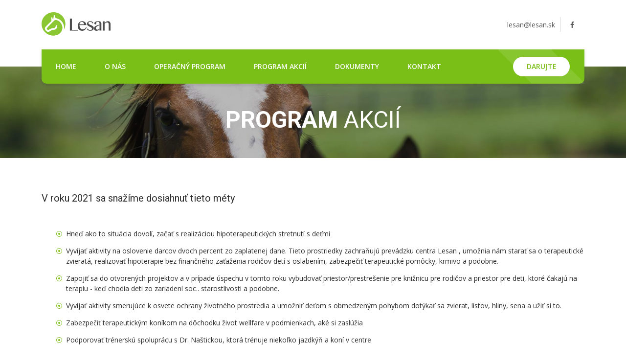

--- FILE ---
content_type: text/html; charset=UTF-8
request_url: https://www.lesan.sk/program-akcii
body_size: 3459
content:
<!DOCTYPE html>
<html lang="sk">
  <head>
    <meta charset="utf-8">
    <meta http-equiv="X-UA-Compatible" content="IE=edge">
    <meta name="viewport" content="width=device-width, initial-scale=1">

	<base href="https://www.lesan.sk" />

	<link rel="apple-touch-icon" sizes="180x180" href="/apple-touch-icon.png">
	<link rel="icon" type="image/png" sizes="32x32" href="/favicon-32x32.png">
	<link rel="icon" type="image/png" sizes="16x16" href="/favicon-16x16.png">
	<link rel="manifest" href="/site.webmanifest">

    <!-- Title of this page -->
    <title>Program akcií - Jazdecko-rehabilitačné centrum Lesan n.o.</title>

    <!-- Bootstrap -->
    <link href="css/bootstrap.css" rel="stylesheet">
    <!-- font-awesome -->
    <link href="css/font-awesome.css" rel="stylesheet">
    <!-- chosen.min -->
    <link href="css/chosen.min.css" rel="stylesheet">
    <!-- slick-slider -->
    <link href="css/slick-slider.css" rel="stylesheet">
    <!-- jquery.bxslider -->
    <link href="css/jquery.bxslider.css" rel="stylesheet">
    <!-- prettyPhoto -->
    <link href="css/prettyPhoto.css" rel="stylesheet">
     <!-- responsive menu component -->
    <link href="js/responsive-menu/component.css" rel="stylesheet">
	<!-- svg-icons -->
	<link href="css/svg-icons.css" rel="stylesheet">
	<!-- Typography -->
	<link href="css/typography.css" rel="stylesheet">
	<!-- jquery.auto-complete -->
	<link href="css/jquery.auto-complete.css" rel="stylesheet">
	<!-- shortcodes -->
	<link href="css/shortcodes.css" rel="stylesheet">
	<!-- Colors -->
	<link href="css/colors.css" rel="stylesheet">
	<!-- Style Sheet -->
	<link href="css/style.css" rel="stylesheet">
	<!-- Responsive theme-->
	<link href="css/responsive.css" rel="stylesheet">


</head>

<body>
	<!--eco content wrapper starts-->
	<div class="eco_wrapper"> 
		
		<!--eco Header starts-->
		<header>
			<!--Header-->
			<div class="kode_eco_navigations">
				<!--container-->
				<div class="container">
					<!--Header top row-->
					<div class="kode_eco-top_bar">
						<!--Header top row logo-->
						<div class="kode_eco_logo">
							<a href="/"><img src="images/logo/lesan.png" alt=""></a>
						</div>
						<!--Header top row email & social icons-->
						<div class="kode_eco_social_icons">
							<ul class="social-accounts">
								<li><a href="https://www.facebook.com/Jazdecko-rehabilitačné-centrum-Lesan-no-112470962101190/"><i class="fa fa-facebook" aria-hidden="true"></i></a></li>
							</ul>
						</div>
						<div class="kode_eco_email">
							<span>lesan@lesan.sk</span>
						</div>
					</div>
					<!--Header top row ends-->

					<!--Header nav row-->
					<div class="kode_navigaion_bar">
						<!--Responsive Menu Start-->
						<div id="kode-responsive-navigation" class="dl-menuwrapper">
							<button class="dl-trigger">Menu</button>
							<ul class="dl-menu">
								<li class="menu-item active"><a class="active" href="/">Home</a></li>
								<li class="menu-item"><a href="o-nas">O nás</a></li>
								<li class="menu-item"><a href="operacny-program">Operačný program</a></li>
								<li class="menu-item"><a href="program-akcii">Program akcií</a></li>
								<li class="menu-item"><a href="dokumenty">Dokumenty</a></li>
								<li class="menu-item"><a href="kontakt">Kontakt</a></li>
							</ul>
						</div>
						<!--Responsive Menu END-->

						<!-- Kode navigation starts -->
					 	<nav class="navigation">
					        <!--Header nav use simple dropdown "use-dropdown" class in li -->
					        <!--example <li class="use-dropdown"> in <ul> <li> <a href="your link"></a> <li> </ul> <li> you create dropdown-->
					        <ul class="nav-menu">
					            <li><a href="/">home</a></li>
					            <li><a href="o-nas">o nás</a></li>
					            <li><a href="operacny-program">operačný program</a></li>
					            <li><a href="program-akcii">program akcií</a></li>
					            <li><a href="dokumenty">dokumenty</a></li>
					            <li><a href="kontakt">kontakt</a></li>
					        </ul>
				    	</nav>
				    	<!-- Kode navigation End -->  	
						<div class="kode_button">			    		
							<a class="btn-small" href="podporte-nas">Darujte</a>
						</div>
					</div>
					<!--Header nav row ends-->
				</div>
			</div>
		</header>
		<!--Header ends-->

		<!--Eco Template content-->
		<div class="content">
		<!--Eco Template Banner-->
		<div class="eco_banner eco_inner_page_banner">
			<!--Eco Template Banner img-->
			<div class="eco_headings">
				<h3><b>program</b> akcií</h3>
			</div>
		</div>
		<!--Eco Template Banner ends-->

		<!--Eco Template content-->
		<div class="content">

			<!--  Všeobecný program -->
			<section>
				<!--Eco detail starts-->
				<div class="eco_blog_detail">
				<!--Eco container-->
					<div class="container">
						<!--Eco row-->
						<div class="row">
							<!--Eco column-->
							<div class="col-md-12 col-sm-12 responsive-991-width">

								<h4>V roku 2021 sa snažíme dosiahnuť tieto méty</h4>

								<div class="eco_normal-offers">
									<ul class="eco_feature_campaigns padding-top margin-left-30">
										<li>Hneď ako to situácia dovolí, začať s realizáciou hipoterapeutických stretnutí s deťmi</li>
										<li>Vyvíjať aktivity na oslovenie darcov dvoch percent zo zaplatenej dane. Tieto prostriedky zachraňujú prevádzku centra Lesan , umožnia nám starať sa o terapeutické zvieratá, realizovať hipoterapie bez finančného zaťaženia rodičov detí s oslabením, zabezpečiť terapeutické pomôcky, krmivo a podobne.</li>
										<li>Zapojiť sa do otvorených projektov a v prípade úspechu v tomto roku vybudovať  priestor/prestrešenie  pre knižnicu pre rodičov a priestor pre deti, ktoré čakajú na terapiu - keď chodia deti zo zariadení soc.. starostlivosti a podobne.</li>
										<li>Vyvíjať aktivity smerujúce k osvete ochrany životného prostredia a umožniť deťom s obmedzeným pohybom dotýkať sa zvierat, listov, hliny, sena  a užiť si to.</li>
										<li>Zabezpečiť terapeutickým koníkom na dôchodku život wellfare  v podmienkach, aké si zaslúžia</li>
										<li>Podporovať trénerskú spoluprácu s Dr. Naštickou, ktorá trénuje niekoľko jazdkýň a koní v centre</li>
										<li>V neposlednom rade udržať centrum v prevádzke aj tento zložitý rok</li>
									</ul>
								</div>

							</div>
							<!--Eco col md ends-->
						</div>
					</div>
				</div>
			</section>

			<!--  Akcie z databázy -->
			<section>
				<!--Eco detail starts-->
				<div class="eco_blog_detail">
				<!--Eco container-->
					<div class="container">
						<!--Eco row-->
						<div class="row">
							<!--Eco column-->
							<div class="col-md-12 col-sm-12 responsive-991-width">

								<h4>Plánované akcie</h4>

								<!--Events-->
								<p>Momentálne nie je naplánovaná žiadna akcia<p>								<!--Events ends-->	

							</div>
							<!--Eco col md ends-->
						</div>
					</div>
				</div>
			</section>

		</div>
		<!--Eco content ends-->
		
		<!--Eco footer starts-->
		<footer>
			<!--Eco footer content-->
			<div class="eco_footer_content">
				<!--Eco footer container-->
				<div class="container">
					<!--Eco footer content-->
					<div class="eco_footer_columns">
						<div class="row">
							<!--Eco footer content column-->
							<div class="col-md-3 col-sm-6 responsive-devider-50">
								<div class="eco_offices_info">
									<h5 class="eco_sm_titles">Kontakt</h5>
									<p><strong>Lesan n.o.</strong></p>
									<p>Jazdecko-rehabilitačné centrum</p>
									<!--Eco footer admin column-->
									<ul class="eco_admin_info">
										<li><i class="fa fa-paper-plane" aria-hidden="true"></i><p>913 11 Opatovce</p></li>
										<li><i class="fa fa-phone" aria-hidden="true"></i><p>+421 903 925 099</p></li>
										<li><i class="fa fa-envelope" aria-hidden="true"></i><p>lesan@lesan.sk</p></li>
									</ul>
									<!--Eco footer social icons-->
									<ul class="social-icons">
										<li><a href="https://www.facebook.com/pg/Jazdecko-rehabilitačné-centrum-Lesan-no-112470962101190/"><i class="fa fa-facebook" aria-hidden="true"></i></a></li>
									</ul>
								</div>
							</div>
							<!--Eco footer social end-->
							
							<div class="clear"></div>
							<!--Footer menu-->
							<div class="col-md-3 col-sm-6 responsive-devider-50">
								<div class="eco_our_features">
									<h5 class="eco_sm_titles">linky</h5>
									<ul class="eco_feature_campaigns">
										<li><a href="o-nas">O nás</a></li>
										<li><a href="podporte-nas">Darujte 2%</a></li>
										<li><a href="program-akcii">Program akcií</a></li>
										<li><a href="dokumenty">Dokumenty</a></li>
									</ul>
								</div>
							</div>
							<!--Footer menu ends-->

							<!--Loga-->
							<div class="col-md-3 col-sm-6 responsive-devider-50">
								<div class="eco_recent_blog_post">
									<ul class="eco_widget_post">
										<li>
											<figure>
												<div class="eco_thumb">
													<img src="images/logo/logo_eu_2.jpg" alt="">
												</div>
											</figure>
										</li>
										<li>
											<figure>
												<div class="eco_thumb">
													<img src="images/logo/logo_tsk.jpg" alt="">
												</div>
											</figure>
										</li>
										<li>
											<figure>
												<div class="eco_thumb">
													<img src="images/logo/program-cezhr-spol.jpg" alt="">
												</div>
											</figure>
										</li>
									</ul>
								</div>
							</div>
							<!--End-->

							<!--Loga-->
							<div class="col-md-3 col-sm-6 responsive-devider-50">
								<div class="eco_recent_blog_post">
									<ul class="eco_widget_post">
										<li>
											<figure>
												<div class="eco_thumb">
													<img src="images/logo/logo_gp_dovera.jpg" alt="">
												</div>
											</figure>
										</li>
										<li>
											<figure>
												<div class="eco_thumb">
													<img src="images/logo/logo_NDS.jpg" alt="">
												</div>
											</figure>
										</li>
									</ul>
								</div>
							</div>
							<!--End-->

						</div>
					</div>
					<!--Eco template info-->
					<div class="eco_template_information">
						<p>© 2006 - 2026 Lesan n.o. <a href="http://www.exmedia.sk"> | webdesign <b>ex</b>media.sk</a></p>
					</div>
					<!--Eco template info close div-->
				</div>
			</div>
		</footer>
		<!--Eco footer ends-->
		
	</div>
	<!--eco content wrapper ends-->

    <!-- jQuery (JavaScript plugins) -->
    <script src="js/jquery.js"></script>
    <!-- Bootstrap js -->
	<script src="js/bootstrap-lab.js"></script>
    <script src="js/bootstrap.js"></script>
     <!--responsive-menu -->
    <script src="js/responsive-menu/modernizr.custom.js"></script>
    <script src="js/responsive-menu/jquery.dlmenu.js"></script>
    <!-- masonry & filterable -->
	<script src="js/jquery-filterable.js"></script>
	<script src="js/masonry-gallery.js"></script>
    <!-- chosen.jquery js -->
    <script src="js/chosen.jquery.min.js"></script>
    <script src="js/jquery.auto-complete.js"></script>
    <!-- jquery.prettyPhoto js -->
    <script src="js/jquery.prettyPhoto.js"></script>
     <!-- countup and countdown js -->
    <script src="js/countup.js"></script>
    <script src="js/jquery.countdown.js"></script>
    <!-- slider -->
	<script src="js/slick-slider.js"></script>
	<script src="js/jquery.bxslider.js"></script>
	<script src="js/owl.carousel.js"></script>
	<!-- custom js -->
	<script src="js/custom.js"></script>
	
  </body>
</html>


--- FILE ---
content_type: text/css
request_url: https://www.lesan.sk/css/svg-icons.css
body_size: 1673
content:
@font-face {
  font-family: 'icomoon';
  src:  url('../fonts/icomoon.eot?fh5o1y');
  src:  url('../fonts/icomoon.eot?fh5o1y#iefix') format('embedded-opentype'),
    url('../fonts/icomoon.ttf?fh5o1y') format('truetype'),
    url('../fonts/icomoon.woff?fh5o1y') format('woff'),
    url('../fonts/icomoon.svg?fh5o1y#icomoon') format('svg');
  font-weight: normal;
  font-style: normal;
}

[class^="icon-"], [class*=" icon-"] {
  /* use !important to prevent issues with browser extensions that change fonts */
  font-family: 'icomoon' !important;
  speak: none;
  font-style: normal;
  font-weight: normal;
  font-variant: normal;
  text-transform: none;
  line-height: 1;

  /* Better Font Rendering =========== */
  -webkit-font-smoothing: antialiased;
  -moz-osx-font-smoothing: grayscale;
}

.icon-abacus:before {
  content: "\e900";
}
.icon-arrows:before {
  content: "\e901";
}
.icon-call-service:before {
  content: "\e902";
}
.icon-ecological-light-bulb-with-a-leaf-inside:before {
  content: "\e903";
}
.icon-fund:before {
  content: "\e904";
}
.icon-helping:before {
  content: "\e905";
}
.icon-lightning-electric-energy:before {
  content: "\e906";
}
.icon-nature:before {
  content: "\e907";
}
.icon-nature-1:before {
  content: "\e908";
}
.icon-nature-2:before {
  content: "\e909";
}
.icon-nature-3:before {
  content: "\e90a";
}
.icon-nature-4:before {
  content: "\e90b";
}
.icon-nature-5:before {
  content: "\e90c";
}
.icon-people:before {
  content: "\e90d";
}
.icon-play:before {
  content: "\e90e";
}
.icon-power:before {
  content: "\e90f";
}
.icon-raindrop:before {
  content: "\e910";
}
.icon-tool:before {
  content: "\e911";
}
.icon-tool-1:before {
  content: "\e912";
}
.icon-tool-2:before {
  content: "\e913";
}
.icon-weather:before {
  content: "\e914";
}


--- FILE ---
content_type: text/css
request_url: https://www.lesan.sk/css/typography.css
body_size: 7581
content:
/*==================================================
	Typography FILE.CSS
====================================================*/

@import url(https://fonts.googleapis.com/css?family=Open+Sans:400,600,600i,700,700i|Roboto:400,500,500i,700);
/*
    font-family: 'Roboto', sans-serif;
    font-family: 'Open Sans', sans-serif;
*/
.eco_page_link li a,
.kode_eco_captions p{
	font-family: 'Roboto', sans-serif;
}
*{
	box-sizing:border-box;
	-moz-box-sizing:border-box;
	-webkit-box-sizing:border-box;
	-o-box-sizing:border-box;
	-ms-box-sizing:border-box;	
}
body {
    color: #2b2b2b;
	font-family: 'Open Sans', sans-serif;
    font-size: 14px;
	font-weight:400;
    font-weight: normal;
    background-color: #fff;
}
/* Heading Typo */
body h1, body h2, body h3, body h4, body h5, body h6 {
    color:#2e2e2e;
    font-style: normal;
    font-weight: 400;
	font-family: 'Roboto', sans-serif;
    line-height: normal;
    margin: 0px 0px 10px 0px;
    text-transform: none;
}
h1 {
    font-size: 64px;
}

h2 {
    font-size: 40px;
    /*font-size: 48px;*/
}

h3 {
    font-size: 30px;
    /*font-size: 36px;*/
}

h4 {
    font-size: 20px;
}

h5 {
    font-size: 18px;
}

h6 {
    font-size: 16px;
}

h1 a, h2 a, h3 a, h4 a, h5 a, h6 a {
    color:#2e2e2e;
}
/* Paragraph Typo */
p {
	color:#2e2e2e;
	margin:0px 0px 5px 0px;
	font-weight:400;
	font-size:14px;
	font-family: 'Open Sans', sans-serif;
	
}
p a {
    color: #7abf18;
}

a.attachment {
	display: block;
	padding: 0 0 0 25px;
	margin-right: 20px;
	background: url(../images/paper-clip.png) top left no-repeat;
	clear: both;
    color: #7abf18;
}

/* Link Typo */
a {
    color:#2e2e2e;
    text-decoration: none;
	font-size:14px;
	font-weight:500;
	font-family: 'Open Sans', sans-serif;
}
a:hover, a:focus, a:active {
    outline: none;
    text-decoration: none;
}
/* HTML-5 Element Typo */
header,
detail,
article,
aside,
hgroup,
nav,
section,
figure,
figcaption,
footer{
	display:block;	
}
audio,
video,
canvas{
	float:left;
	width:100%;	
}
/* UL Typo */
ul {
    margin-bottom: 0px;
	list-style: disc;
}
ol {
	list-style: decimal;
}
ul,
ol {
	list-style: none;
	margin: 0 0 0px 0px;
	padding:0px;
}
li > ul,
li > ol {
	margin: 0 0 0 0px;
}
li ol li:last-child,
li ul li:last-child{
	margin-bottom:0px;
}
/* Figure Element Typo */
img {
    max-width: 100%;
	-ms-interpolation-mode: bicubic;
	border: 0;
	vertical-align: middle;
	width:100%;
}
figure {
	margin: 0;
	position:relative;
}
/* Clear Typo */
.clear {
    clear: both;
    font-size: 0;
    line-height: 0;
}

/* Defaul Elment Typo */
address {
	font-style: italic;
	margin-bottom: 24px;
}

abbr[title] {
	border-bottom: 1px dotted #2b2b2b;
	cursor: help;
}

b,
strong {
	font-weight: 700;
	color: #7abf18;
}

cite,
dfn,
em,
i {
	font-style: italic;
}

mark,
ins {
	background: #fff9c0;
	text-decoration: none;
}

code,
kbd,
tt,
var,
samp,
pre {
	font-family: monospace, serif;
	font-size: 15px;
	-webkit-hyphens: none;
	-moz-hyphens:    none;
	-ms-hyphens:     none;
	hyphens:         none;
	line-height: 24px;
}

pre {
	border: 1px solid #2b2b2b;
	-webkit-box-sizing: border-box;
	-moz-box-sizing:    border-box;
	box-sizing:         border-box;
	margin-bottom: 24px;
	max-width: 100%;
	overflow: auto;
	padding: 12px;
	white-space: pre;
	white-space: pre-wrap;
	word-wrap: break-word;
}

blockquote,
q {
	-webkit-hyphens: none;
	-moz-hyphens:    none;
	-ms-hyphens:     none;
	hyphens:         none;
	quotes: none;
}

blockquote cite,
blockquote small {
	color: #2b2b2b;
	font-size: 14px;
	font-weight: 400;
	line-height: 24px;
	margin-top:10px;
	clear:both;
	display:inline-block;
}

blockquote em,
blockquote i,
blockquote cite {
	font-style: normal;
}

blockquote strong,
blockquote b {
	font-weight: 400;
}

small {
	font-size: smaller;
	font-size: 14px;
	color:#2b2b2b;
}

big {
	font-size: 125%;
}

sup,
sub {
	font-size: 75%;
	height: 0;
	line-height: 0;
	position: relative;
	vertical-align: baseline;
}

sup {
	bottom: 1ex;
}

sub {
	top: 0.5ex;
}

dl {
	margin-bottom: 24px;
}

dt {
	font-weight: bold;
}

dd {
	margin-bottom: 24px;
}
del {
	color: #767676;
}

hr {
	background-color: rgba(0, 0, 0, 0.1);
	border: 0;
	height: 1px;
	margin-bottom: 23px;
}
/* IFrame Typo */
iframe {
    border: none;    
    width: 100%;
}
/* Form Input Typo */
fieldset {
	border: 1px solid #2b2b2b;
	margin: 0 0 24px;
	padding: 11px 12px 0;
}

legend {
	white-space: normal;
}

label {
    color: #2e2e2e;
    display: block;
    font-weight: 400;
    font-size: 12px;
    margin-bottom: 10px;
}

select {
    border: 1px solid #c0c0c0;
    color: #2e2e2e;
    cursor: pointer;
    display: inline-block;
    font-size: 14px;
    font-weight: 300;
    height: 40px;
    padding: 8px 12px;
    width: 100%;
}

textarea {
	overflow: auto;
	vertical-align: top;
}

button {
    border: none;
}

button,
input,
select,
textarea {
	-webkit-box-sizing: border-box;
	-moz-box-sizing:    border-box;
	box-sizing:         border-box;
	font-size: 100%;
	margin: 0;
	max-width: 100%;
	vertical-align: baseline;
	color: #575757;
	font-weight: 400;
	line-height: 1.5;
}

button::-moz-focus-inner,
input::-moz-focus-inner {
	border: 0;
	padding: 0;
	font-family: 'Open Sans', sans-serif;
}

button,
html input[type="button"],
input[type="reset"],
input[type="submit"] {
	-webkit-appearance: button;
	cursor: pointer;
}

input,
textarea {
	background-image: -webkit-linear-gradient(hsla(0,0%,100%,0), hsla(0,0%,100%,0)); /* Removing the inner shadow, rounded corners on iOS inputs */
}

button[disabled],
input[disabled] {
	cursor: default;
}

input[type="checkbox"],
input[type="radio"] {
	padding: 0;
}

input[type="search"] {
	-webkit-appearance: textfield;
}

input[type="search"]::-webkit-search-decoration {
	-webkit-appearance: none;
}

textarea, input[type="text"], 
input[type="password"], 
input[type="datetime"], 
input[type="datetime-local"], 
input[type="date"], 
input[type="month"], 
input[type="time"], 
input[type="week"], 
input[type="number"], 
input[type="email"], 
input[type="url"], 
input[type="search"], 
input[type="tel"], 
input[type="color"], 
.uneditable-input {
	-moz-box-sizing: border-box;
	-webkit-box-sizing: border-box;
	box-sizing: border-box;
    border: 1px solid #cccccc;
    color: #b2b2b2;
    display: inline-block;
    font-size: 14px;
    font-weight: 400;
    height: 40px;
    line-height: 20px;
    outline: none;
    padding: 4px 10px;
    vertical-align: middle;
	font-family: 'Open Sans', sans-serif;
}
form p {
    float: left;
    position: relative;
    width: 100%;
}
form p span i {
    color: #555;
    left: 16px;
    position: absolute;
    top: 13px;
}
/* ThemeUnit Style's */
.fullsection {
    width: 100%;
    padding: 0px;
}
.fullsection .row {
    margin: 0px;
}
.fullsection [class*="col-md-"] {
    padding: 0px;
}
.full-content {
    width: 100%;
    float: left;
    padding: 0px;
}
.full-content .row { 
	margin: 0px; 
}
.thememargin { 
	margin: 0px 0px 30px 0px; 
}
.kd-pagesection {
    float: left;
    width: 100%;
}
/*Table Typo*/
table,
th,
td {
	border: 1px solid #c0c0c0;
}

table {
	border-collapse: separate;
	border-spacing: 0;
	border-width: 1px 0 0 1px;
	margin-bottom: 24px;
	width: 100%;
}

caption,
th,
td {
	font-weight: normal;
	text-align: left;
	
}

th {
	border-width: 0 1px 1px 0;
	font-weight: bold;
	padding:15px;
}

td {
	border-width: 0 1px 1px 0;
	padding:15px;
}

/* Place Holder Typo */
::-webkit-input-placeholder 	{color: #b2b2b2; text-transform:capitalize;}
:-moz-placeholder 				{ color: #b2b2b2; opacity: 1; text-transform:capitalize;}
::-moz-placeholder 				{ color: #b2b2b2; opacity: 1; text-transform:capitalize;}
:-ms-input-placeholder 			{color: #b2b2b2; text-transform:capitalize;}


--- FILE ---
content_type: text/css
request_url: https://www.lesan.sk/css/shortcodes.css
body_size: 17142
content:

/*======================================
    Short funcation
========================================*/
.no-margin-bottom{
  margin-bottom: 0px !important;
}
.margin-bottom-0{
    margin-bottom: 0px;
  }
  .buttons55{
    float: left;
    width:70%;
    border-radius: 10px;
    background-color: #ccc;
    padding: 50px 0px;
    margin-bottom: 10px;
    text-align: center;
  }
  .buttons55 button,
  .buttons55 a{
    margin-bottom: 10px;
    float: none;
  }

/*======================================
    progress bars
========================================*/  
.progress {
  height: 10px;
  border:1px solid #e0e0e0;
  background-color: #e0e0e0;
  margin-bottom: 0px; 
}
.progress .skill {
  left: 0;
  line-height: normal;
  margin: 0;
  padding: 0;
  position: absolute;
  top: -20px;
}
.eco-progress-row{
  position: relative;
  float: left;
  width:100%;
  padding-top: 5px;
  padding-bottom: 24px;
}
.progress .skill .val {
  float: right;
  font-style: normal;
  left: 0;
  position: absolute;
  top: 0;
  color:#fff;
  font-size: 14px;
}
.progress-bar {
  text-align: left;
  transition-duration: 3s;
}
.progress .eco_progress-heading.skill{
  left: 34px;
}
.progress-bar.progress-bar-success > small {
  bottom: 0;
  float: left;
  position: absolute;
  width: 100%;
}
.progress-bar.progress-bar-success > small.pull-right{
  left: auto;
  right: 0px;
  text-align: right;
}
.progress-bar.progress-bar-success{
}
.progress .skill .val,
.progress .skill,
.progress-bar.progress-bar-success > small{
  font-size: 14px;
  font-weight: 600;
  color:#575757;
  text-transform: uppercase;
}
.eco-progress-row .progress .skill .val {
}
.eco-thumb-bg .progress .skill .val,
.eco-thumb-bg .progress .skill,
.eco-thumb-bg .progress-bar.progress-bar-success > small{
  color:#fff;
}
/*======================================
    search menu 02
========================================*/
.search-menu_02{
  float: left;
  width:100%;
  position: relative;
}
.search-menu_02 input[type="text"]{
  border:1px solid #d1d1d1;
  border-radius: 5px;
  height: 55px;
  width:100%
}
.search-menu_02 a{
  position: absolute;
  right: 0px;
  top:14px;  
  font-size:18px;
  border-left: 1px solid #d1d1d1;
  width:58px;
  text-align: center;
  background-color: transparent;
}
/*======================================
    search menu 03
========================================*/
.search_menu_03{
  float: left;
  width:100%;
}
.search_div{
  float: left;
  width:100%;
  position: relative;
  border-radius: 20px;
}
.search_div input{
  background-color: #f2f2f2;
  border-radius: 20px;
  padding-left: 20px;
  padding-right: 65px;
  width: 100%;
}
.search_div button{
  height:28px;
  width: 48px;
  text-align: center;
  line-height: 28px;
  color:#fff;
  border-radius: 20px;
  text-transform: uppercase;
  position: absolute;
  right: 8px;
  top:6px;
}

/*======================================
    Template buttons
========================================*/
.btn-small{
  background-color: #fff;
  border-radius: 20px;
  display: inline-block;
  font-size: 14px;
  font-weight: 600;
  height: 40px;
  line-height: 39px;
  text-align: center;
  text-transform: uppercase;
  width: 116px;
}
.btn-mediem{
  width:188px;
  height: 48px;
  border-radius: 30px;
  border:2px solid #2e2e2e;
  line-height: 43px;
  display: inline-block;
  font-size: 14px;
  font-weight: 600;
  color:#2e2e2e;
  text-align: center;
  text-transform: uppercase;
}
.btn-mediem:hover{
  color:#fff;
}
.btn-mediem.home{
  margin: 30px auto 0 auto;
  display: block;
}

.btn-mediem02{
  width:150px;
  height: 40px;
  background-color: transparent;
  border-radius: 30px;
  border:2px solid ;
  line-height: 35px;
  display: inline-block;
  font-size: 14px;
  font-weight: 600;
  text-align: center;
  text-transform: uppercase;
}
.btn-mediem02:hover{
  color:#fff;
}
.mediem_btn_02{
  width:156px;
  height: 40px;
  border-radius: 30px;
  border:2px solid #fff;
  line-height: 36px;
  display: inline-block;
  font-size: 14px;
  font-weight: 600;
  color:#fff;
  text-align: center;
  text-transform: uppercase;
}
.mediem_btn_02:hover{
  background-color:#fff;
  border-color: transparant;
}
.lg-button{
  height: 50px;
  border-radius: 30px;
  line-height: 50px;
  display: inline-block;
  font-size: 14px;
  font-weight: 600;
  color:#2e2e2e;
  text-align: center;
  text-transform: uppercase;
  width:100%;
}
.simple-btn-style{
  height: 45px;
  width:100%;
  line-height: 45px;
  color:#fff;
  font-weight: 600;
  text-transform: uppercase;
  border-radius: 5px;
}
.btn-likes-heart{
  display: inline-block;
  width:40px;
  height: 40px;
  line-height: 40px;
  text-align: center;
  color:#fff;
  font-weight: 600;
  border-radius: 100%;
}

.btn-small:hover{
  background-color: #2b2b2b;
  color:#fff;
}
/*======================================
    Template heading style
========================================*/
.eco_headings{
  float: left;
  width:100%;
  text-align: center;
  margin-bottom: 46px;
}
.white-color h3{
  color:#fff;
}
.eco_headings p,
.eco_headings h6,
.eco_headings h3{
  margin-bottom: 0px;
}
.eco_headings h3{
  margin-bottom: 8px;
  margin-top: -8px;
  text-transform:uppercase;
}
.eco_headings h5,
.eco_headings p,
.eco_headings h6{
  margin-bottom: 13px;
}
.eco_headings span{
  display: inline-block;
  color:#d4d4d4;
  position: relative;
  width:100px;
  font-size: 16px;
}
.eco_headings span:after,
.eco_headings span:before{
  position: absolute;
  content:"";
  left:0px;
  top:9px;
  width:36%;
  border-top:2px solid #d4d4d4;
}
.eco_headings span:after{
  left:auto;
  right: 0px;
}
.eco_heading_style_02{
  float: left;
  width:100%;
}
.eco_heading_style_02 h3{
  text-transform: uppercase;
  font-weight: 500;
  color:#333;
}
.eco_heading_style_02 h3 b{
  border-bottom: 2px solid ;
}
.eco_heading_style_02 h3{
    
}
/*======================================
    Template heading small
========================================*/
.eco_sm_titles{
  font-weight: 600;
  color:#2e2e2e;
  text-transform: uppercase;
  margin-bottom: 15px;
}
.show-sale{
  font-size: 12px;
  width:40px;
  height: 40px;
  text-align: center;
  line-height: 40px;
  color:#fff;
  text-transform: uppercase;
  border-radius: 100%;
  top:10px;
  left:10px;
  display: inline-block;
  font-weight: 600;
  position: absolute;
}
.bg_green_color{
  background-color: #7abf18;
}
.bg_red_color{
  background-color:#f2635f;
}

/*===============slick slider Arrows style 02====================*/
.blog_single_page .slick-next.slick-arrow{
  right:84%;
}
.blog_single_page .slick-prev.slick-arrow{
  left: 84%;
}
.blog_single_page .slick-next.slick-arrow:before,
.blog_single_page .slick-prev.slick-arrow:before{
  left:0px;
  right: 0px;
  margin: 0 auto 0px;
  text-align: center;
  line-height: 45px;
  color:#fff;
}
.blog_single_page .slick-next.slick-arrow,
.blog_single_page .slick-prev.slick-arrow{
  margin: -25px auto -25px;
  bottom:50%;
  padding: 0px;
  width:50px;
  border-width: 2px;
  height: 50px;
  background-color: transparent;
}
.blog_single_page .slick-prev.slick-arrow:before{
  padding: 0px 11px;
}
.blog_single_page .slick-arrow:hover{
  border-color: transparent;
}
/*======================================
    Eco pagination style
========================================*/
.eco_pagination_1{
  float: left;
  width:100%;
  margin-bottom: 30px;
}
.eco_pagination_1 ul{
  float: left;
  width:100%;
  text-align: center;
}
.eco_pagination_1 ul li{
  display: inline-block;
}
.eco_pagination_1 ul li.eco_prev a,
.eco_pagination_1 ul li.eco_next a{
  line-height: 30px;
}
.eco_pagination_1 ul li:hover a{
  border-color: transparent;
  color:#fff;
}
.eco_pagination_1 ul li a{
  display: inline-block;
  width:35px;
  height: 35px;
  border:2px solid #e0e0e0;
  color:#cccccc;
  font-size: 16px;
  line-height: 32px;
  border-radius: 100%;
}
/*======================================
    date_left style 
========================================*/
.detail-date-title .event_date b{
  display: block;
  line-height: 18px;
  font-size: 22px;
}
.detail-date-title .event_date{
  padding:9px 0 0;
}
.event_date{
  margin: 0px;
  padding: 0px;
  border:none;
  padding-top: 15px;
  float: none;
  width:80px;
  height: 80px;
  text-align: center;
  border-radius: 5px;
}
.event_date b,
.event_date{
  color:#fff;
  font-weight: 500;
}
.event_date_02 b{
  display:block;
  font-weight:500;
  font-size:20px;
}
.event_date_02{
  float: left;
  font-weight: 500;
  line-height: 26px;
  margin-bottom: 0;
  position: relative;
  margin-right: 20px;
  padding: 15px 20px 0 0;
  text-align: center;
  text-transform: uppercase;
}
.event_date_02:before{
  border-right: 3px solid #dbdbdb;
  bottom: 0;
  content: "";
  height: 46px;
  position: absolute;
  right: 0;
  top: 16px;
}
.event_date_03{
  position:relative;
  padding-right:23px;
  float: left;
  text-align: center;
  text-transform: uppercase;
  font-weight: 500;
  margin-right: 20px;
  line-height: 24px;
  margin-bottom: 0px;
}
.event_date_03 b{
  font-weight:700;
  font-size:20px;
  display:block;
}
.event_date_03:before{
   border-right: 3px solid #dbdbdb;
    bottom: 0;
    content: "";
    height: 46px;
    position: absolute;
    right: 0;
    top: 0px;
}
/*======================================
    social icons
========================================*/
.social-icons{
  float: left;
  width:100%;
}
.social-icons li{
  display: inline-block;
  margin-right:6px;
}
.social-icons li:last-child{
  margin-right:0px;
}
.social-icons li a{
  border: 2px solid #fff;
  border-radius: 100%;
  color: #fff;
  display: inline-block;
  font-size: 14px;
  height: 35px;
  line-height: 31px;
  text-align: center;
  width: 35px;
}
.social-icons li:hover a{
  background-color:#fff;
}

/*======================================
    slider arrows
========================================*/
.slick-next.slick-arrow,
.slick-prev.slick-arrow{
  border-radius: 100%;
  bottom: 0;
  border:1px solid #d4d4d4;
  font-size: 0;
  left:0px;
  right: 0px;
  line-height: normal;
  margin: 0 auto;
  padding: 15px;
  position: absolute;
  z-index: 99;
}
.slick-next.slick-arrow{
  left:-40px;
  right:auto;
}
.slick-next.slick-arrow:hover,
.slick-prev.slick-arrow:hover{
}
.slick-next.slick-arrow:hover:before,
.slick-prev.slick-arrow:hover:before{
  color:#fff;
}
.slick-prev.slick-arrow{
  right: -40px;
  left:auto;
}
.slick-next.slick-arrow:before,
.slick-prev.slick-arrow:before{
  border-radius: 100%;
  bottom: 0;
  color: #2e2e2e;
  font-family: fontawesome;
  font-size: 24px;
  height: 100%;
  line-height: 28px;
  position: absolute;
  text-align: center;
  top: 0;
  width: 27px;
  z-index: -1;
}
.slick-next.slick-arrow:before{
  left:0px;
  content:"\f104";
}
.slick-prev.slick-arrow:before{
  content:"\f105";
  right: 0px;
}
.widget_post_slider .slick-next.slick-arrow{
  left:35%;
  right: auto;
}
.widget_post_slider .slick-prev.slick-arrow{
  right: 35%;
  left: auto;
}
/*======================================
   total side bar widget
========================================*/
.widget_post_content{
  float: left;
  width:100%;
}
.widget_post_content .eco_post-content p a{
  color:#2e2e2e;
}
.widget_post_content .eco_post-content p{
  margin-bottom: 0px;
}
.widget_post_content .eco_sm_titles{
  border-bottom: 1px solid #e8e8e8;
  position: relative;
  margin-bottom: 27px;
  padding-bottom: 11px;
  margin-top: -4px;
}
.widget_post_content .eco_sm_titles:before{
  position: absolute;
  content:"";
  bottom:-2px;
  width:30px;
  border-radius: 5px;
  left:0px;
  border-bottom: 3px solid ;
}
.widget_post_content .eco_widget_post li{
  margin-bottom: 15px;
}
.widget_post_content .feature_blog_caption h3{
  font-size: 28px;

}
.widget_post_slider{
  padding-bottom: 60px;
  float: left;
  width:100%;
}
.widget_post_content .eco-thumb-bg .feature_blog_caption:before{
  background-image: url(../extra-images/widget-featured_img.jpg);
}
.widget_post_content .eco-thumb-bg .feature_blog_caption:after{
  background-color: #2e2e2e;
}
.widget_post_content .eco-thumb-bg .feature_blog_caption{
  padding: 32px 19px 40px;
  height: auto;
}
.widget_post_content .eco-thumb-bg .feature_blog_caption h5{
  font-size: 16px;
  margin-bottom: 12px;
}
.widget_post_content .progress{
  border-radius: 30px;
  height: 12px;
  border-width: 3px;
}
.widget_post_content .eco-thumb-bg .eco-progress-row{
  margin-bottom: 20px;
}
.widget_post_content .eco-thumb-bg .feature_blog_caption p{
  margin-bottom: 30px;
  padding-bottom: 10px;
}
/*======================================
   total side bar widget
========================================*/
.eco_widget_list_style{
  float: left;
  width:100%;
}
.eco_widget_list_style li{
  float: left;
  width:100%;
  border-bottom: 1px solid #e8e8e8;
  padding: 12px 0 13px;
}
.eco_widget_list_style li:first-child{
  padding-top: 0px;
}
.eco_widget_list_style li:last-child{
  padding-bottom: 0px;
  border-bottom: none;
}
.eco_widget_list_style li:hover a:before,
.eco_widget_list_style li:hover a{
}
.eco_widget_list_style li a{
  display: inline-block;
  width:100%;
  position: relative;
  font-weight: 500;
  color:#636363;
}
.eco_widget_list_style li a:before{
  position: absolute;
  content:"\f105";
  top:-3px;
  right: 0px;
  color:#636363;
  font-size: 18px;
  font-family: fontawesome;
}
.eco_widget_list_style li a small{
  color:#999999;
  display: inline-block;
  margin-left: 5px;
}
.widget_post_author{
  float: left;
  width:100%;
}
.widget_authors_posts{
  float: left;
  width:100%;
}
.widget_authors_posts li{
  float: left;
  width:100%;
  margin-bottom: 20px;
}
.widget_authors_posts li:last-child{margin-bottom: 0px;}
.widget_post_author figure{
  float: left;
  width:auto;
  margin-right: 20px;
}
.widget_post_author figure img{
  border-radius: 4px;
  width:100%;
}
.widget_post_author_content{
  float: none;
  width: auto;
  overflow: hidden;
  padding: 2px 0px;
}
.widget_post_author_content a{
  font-size: 14px;
  color:#333333;
  text-transform: capitalize;
  display: inline-block;
  margin-bottom: 1px;
  font-weight: 600;
}
.widget_post_author_content p{
  margin-bottom: 0px;
  font-size: 13px;
  color:#636363;
  text-transform: capitalize;
  margin-bottom: 4px;
}
.widget_post_author_content h6{
  margin-bottom: 0px;
  text-transform: uppercase;
}
/*======================================
   total side bar widget
========================================*/
.widget_tags ul,
.widget_tags{
  float: left;
  width:100%;
}
.widget_tags li{
  float: left;
  margin-right: 2px;
  margin-bottom: 5px;
}
.widget_tags li a{
  display: inline-block;
  padding: 7px 11.7px;
  border:2px solid #e0e0e0;
  color:#636363;
  background-color: transparent;
  border-radius: 5px;
  text-transform: uppercase;
  font-size: 12px;
  font-weight: 600;
}
.widget_tags li:hover a{
  color:#fff;
  border-color: transparent;

}
/*======================================
   rateing stars widget
========================================*/
.rateing-starts{
  height: 15px;
  width:70px;
  position: relative;
  background-image: url(../images/rate.png);
  background-repeat: repeat-x;
  background-position: 0 0;
  text-align: left;
  overflow: hidden;
  float: left;
  margin-bottom: 0;
  margin-top: 5px;
  margin-right: 10px; 
}
.rateing-star-img{
  background-image: url(../images/rate02.png);
  background-position: 0 0;
  background-repeat: repeat-x;
  height: 15px;
  z-index: 9;
  position: absolute;
}
/*======================================
   rateing stars widget ends
========================================*/
/*
=============================================
	Eco side bar style 02
=============================================
*/
.content_style02 .widget_post_author_content a{
	margin-bottom: 6px;
}
.content_style02 .widget_post_author_content h6 del{
	display: inline-block;
}
/*
=============================================
	Eco testimonial style 02
=============================================
*/
.white-page-testimonial{
	float: left;
	width:100%;
}
.white-page-testimonial .testimonial-information p,
.white-page-testimonial .eco_testimonial_meta li small{
	color:#666;
}
.testimonial-padding-top{
	padding-top: 0px;
}
/*
=============================================
  Eco pop
=============================================
*/
#newsletter-popup {
  z-index:9000;
  display:none;
  top:0px;
  right: 0px;
  left: 0px;
  bottom: 0px;
  
}  
#newsletter-popup:before{
  position: absolute;
  content: "";
  top:0px;
  left: 0px;
  right: 0px;
  bottom:0px;
  background-color: #000;
  opacity: 0.9;
  min-height: 700px;
}
.kode_form_modal_newsletter{
  margin: 50px 0px;
}
.kode_form_modal_newsletter .modal-header .close{
  background-color: #fff;
  border-radius: 100%;
  color: #999;
  font-size: 16px;
  font-weight: 100;
  height: 30px;
  line-height: 27px;
  opacity: 1;
  padding: 0 9px;
  position: absolute;
  right: -12px;
  text-align: center;
  top: -10px;
  width: 30px;
  z-index: 12;
}

.kode_form_modal_newsletter .modal-header{
  padding: 0px;
  background-color: transparent;
  box-shadow: none;

}

.kode_form_modal_newsletter .modal-dialog{
  margin:100px auto;
  max-width: 430px;
}
.kode_form_modal_newsletter .btn-mediem.login_style {
    display: table-caption;
    float: none;
}




--- FILE ---
content_type: text/css
request_url: https://www.lesan.sk/css/colors.css
body_size: 11948
content:



/*===========================================
	Template Background colors
============================================*/
.eco-login-registration:after,
.eco-thumb-bg .feature_blog_caption:after,
.form-submit-eco-btn button,
.eco_count_up:before,
.eco_service_cols:hover span,
.kode_top_donate span,
.kode_navigaion_bar,
.eco_hover_effect:hover:after,
.eco_hover_effect:after,
.eco_testimonial-section .slick-dots li.slick-active button,
.eco_video_section:before,
.icon-style,
.white-login-form .login_style,
.kode_checkbox_style input[type="radio"]:checked ~ span:before,
.kode_radio_style input[type="radio"]:checked ~ span:before,
.kode_buying-items.dropdown-menu sub,
.kode_eco_buy_item sub,
.eco_feature_campaigns li:hover:before,
.date_tag ul,
.eco_share-tag .social-icons li:hover a,
.eco_leave_comment_form button,
.kode_radio_style input[type="radio"]:checked + span:before,
.eco_donate_button .mediem_btn_02,
#form02 .modal-header,
.event_listing_style .icon-style,
.coming-soon_submit button,
.spacial-btn,
.xsmall-btn,
.eco_detail_address,
.eco_about-us-data ul li.active a,
.eco_donate-bar,
.eco_normal-offers .eco_feature_campaigns li:before,
.eco_donate-bar02,
.eco_social-communications a,
.eco_count_up_qty input:focus,
.social-color-change li:hover a,
.progress-bar.progress-bar-success,
.search_div button,
.btn-mediem:hover,
.btn-mediem02:hover,
.simple-btn-style,
.btn-likes-heart,
.eco_pagination_1 ul li:hover a,
.event_date,
.eco_about-us-data ul li:hover a,
.eco_about-us-data ul li a.active,
.slick-next.slick-arrow:hover,
.slick-prev.slick-arrow:hover,
.widget_tags li:hover a,
.eco_counter li:before,

/*=====================================
	Home page 2
=====================================*/
.kode_coo_gall.col-md-4:hover figure:before,
.kode_coo_gall.col-md-3:hover figure:before,
.bar,
.kode_product_fig  .kode_product_more:hover,
.kode_eco_gallery_cap a:hover,
.kode_solar_caption h6,
.kode_copy_span:hover,
.kode_footer_gallery figure:hover:before,
.kode_eco_footer_logo ul li a:hover,
.kode_action_wraper,
.kode_eco_facts_progres .bar,
.kode_facts_span span:before,
.kode_testmonial_wraper .owl-next:before,
.kode_testmonial_wraper .owl-prev:after,
.kode_testmonial_cols,
.mediem_btn_02.tcolor:hover,
.kode_latest_star li a span,
.kode_coo_gall.col-md-4 h1,
.kode_coo_gall.col-md-3 h1,
.kode_solar_caption a,
.kode_eco_support_caption a,
.kode_eco_solar:hover a,
.kode_eco_solar:hover span,
.kode_banner_caption a,
.kode_top_donate button

{
	
	background-color: #7abf18;
}

/*===========================================
	Template Colors
============================================*/
.login_style,
.eco_count_up span i,
.eco_testimonial-section:after,
.eco_testimonial-section:before,
.eco_filter-anchor li:hover a,
.eco_filter-anchor li.active a,
.eco-blog-caption p,
.eco_page_link li.active a,
.kode_eco_captions h2 b,
.eco_testimonial_meta li a,
.video-effect-btn a,
.nav-menu-mega li:hover a:after,
.nav-menu-mega li:hover a,
.navigation > ul .children li:hover a:after,
.navigation > ul > li:hover > a,
.white-login-form .eco_title_form h3 b,
.kode_checkbox_style small,
.kode_radio_style small,
.kode_radio_style input[type="radio"]:checked ~ small,
.kode_checkbox_style input[type="checkbox"]:checked ~ small,
.kode_buying-items ul li a .eco_buy_item_captions b,
.social-accounts li:hover a,
.eco_post-content p a:hover,
.eco_feature_campaigns li:hover a,
blockquote:after,
blockquote:before,
blockquote p:after,
blockquote p:before,
.eco_pagination_shareing_tag li:hover a,
.eco_pagination_shareing_tag li:hover a::before,
.event_orgnizer_points li:before,
.tcolor,
.kode_radio_style .amount-heading,
.kode_radio_style input[type="radio"]:checked ~ small,
.eco_listing_caption small,
.eco-big-title h3 b,
.content_style02 .widget_post_author_content h6 del,
.location-marker li i,
.your-submit-message h5 i,
.eco_small-blogs span,
.about-us-play a,
.white-style:hover,
.eco_count_cause_up ul li span,
.eco_count_cause_up ul li p,
.eco_descriptions_tabs ul li.active a,
.eco_descriptions_tabs ul li:hover a,
.eco-others-details h5,
.detail-communication .social-accounts li:hover a,
.eco_expertise li:before,
.eco-meta-category li:hover a,
.your-rateing label input[type="radio"]:checked ~ span,
.eco-progress-row .progress .skill .val,
.search-menu_02 a,
.btn-small,
.btn-mediem02,
.mediem_btn_02:hover,
.eco_headings h5,
.eco_headings p,
.eco_headings h6,
.eco_headings h3 b,
.eco_heading_style_02 h3 b,
.event_date_02 b,
.event_date_02,
.event_date_03,
.event_date_03 b,
.social-icons li:hover a,
.eco_widget_list_style li:hover a:before,
.eco_widget_list_style li:hover a,
.widget_post_author_content h6,
.events-detail > li:hover .icon-style,

/*=====================================
	Home page 2
=====================================*/
.kode_footer_copy_cap a:hover,
.kode_eco_gallery_cap a,
.kode_product_fig:hover  .kode_product_cap h5,
.kode_product_fig:hover .kode_product_social li a,
.kode_footer_copy_cap  ul li a:hover,
.kode_footer_social_icon  ul li a:hover,
.kode_footer_caption p:hover,
.kode_facts_span:hover .kode_facts_caption h5,
.kode_eco_latest_caption a:hover,
.kode_eco_latest_com li a:hover,
.kode_latest_star li a:hover,
.kode_eco_solar:hover h5,
.kode_navigation ul li a.active,
.kode_navigation ul li a:hover,
.kode_top_social_icon ul li a:hover, 
.kode_top_left_cap ul li a:hover,
.kode_buying-items ul li a .cross:hover


{
	
	color:#7abf18;
}

/*===========================================
	Template border colors
============================================*/
.eco_offices_info .social-icons li:hover a,
.kode_radio_style span,
.kode_checkbox_style span,
.social-accounts li a:before,
.eco_feature_campaigns li:hover:after,
.tcolor,
.kode_radio_style input[type="radio"]:checked + span,
.eco_normal-offers .eco_feature_campaigns li:after ,
.btn-mediem:hover,
.btn-mediem02,
.btn-mediem02:hover,
.events-detail > li:hover .icon-style,
.eco_heading_style_02 h3 b,

/*=====================================
	Home page 2
=====================================*/
.kode_product_fig:hover .kode_product_cap:before,
.kode_product_fig  .kode_product_more:hover,
.kode_product_fig:hover figure:before,
.kode_counter_wraper:hover:before,
.kode_testmonial_fig_cap figure,
.kode_eco_count:hover:before,
.kode_eco_solar:hover a,
.kode_eco_solar:hover span::before,
.kode_navigation ul li a.active:before,
.kode_navigation ul li a.active:after,
.kode_navigation ul li a:hover:before,
.kode_navigation ul li a:hover:after
{
	
	border-color: #7abf18;
}

.eco_heading_style_02 h3 b,
.widget_post_content .eco_sm_titles:before,
.eco_descriptions_tabs ul li.active a:before,
.eco_descriptions_tabs ul li:hover a:before{
	
	border-bottom-color: #7abf18;
}




/*===========================================
	Template transitions
============================================*/
.kode_eco_social_icons ul li a:before,
.kode_eco_social_icons ul li a,
.kode_eco_social_icons ul li,
.navigation ul  li  a,
.btn-mediem,
.eco_service_cols span:before,
.eco_service_cols span,
.eco_service_cols,
.slick-next.slick-arrow,
.slick-prev.slick-arrow,
.slick-next.slick-arrow:before,
.slick-prev.slick-arrow:before,
.navigation ul .children li a:after,
.navigation ul .children li a,
.social-icons li a,
.mediem_btn_02,
.eco_widget_list_style li a:before,
.eco_widget_list_style li a,
.kode_button a,
.eco_feature_campaigns li:before,
.eco_feature_campaigns li a,
.eco_feature_campaigns li:after,
.eco_post-content p a,
.eco_filter-anchor li a,
.widget_tags li a,
.widget_tags li,
.effective-div,
.social-icons,
.eco_pagination_shareing_tag li a:before,
.eco_pagination_shareing_tag li a,
.eco_pagination_shareing_tag li,
.eco_pagination_1 ul li,
.event_listing_style .event_meta .eco_share i,
.event_listing_style .eco-event-title p i,
.event_listing_style .event_meta li p a,
.event_listing_style .event_meta li small,
.event_listing_style .event_meta .eco_share,
.event_listing_style .eco-event-title h5,
.event_listing_style .eco-event-title .eco_address_marker,
.event_listing_style .eco_event_content p,
.eco_pagination_1 ul li a,
.event_listing_style:before,
.event_listing_style:after,
.events-detail > li .icon-style:after,
.eco_hover_effect .eco_hover_btn,
.events-detail > li .eco-event-title p,
.events-detail > li .eco-event-title p i,
.events-detail > li .eco-event-title h5,
.social-accounts li a,
.eco_descriptions_tabs ul li a:before,
.eco_descriptions_tabs ul li a,
.eco_descriptions_tabs ul li,
.btn-mediem02,
.events-detail > li:before,
.events-detail > li:after,
#boxes #dialog .close,
#boxes,
#boxes #dialog,
.btn-small,
.no-touch .dl-menuwrapper li a,
.no-touch .dl-menuwrapper ul,
.social-accounts li a:before,
.social-icons li,
/*=====================================
	Home page 2
====================================*/
.kode_product_cap a,
.kode_coo_gall.col-md-4 figure:before,
.kode_coo_gall.col-md-3 figure:before,
.kode_footer_copy_cap a,
.kode_product_cap .kode_product_more,
.kode_product_cap:before,
.kode_navigation ul ul,
.kode_product_fig  .kode_product_more,
.kode_product_cap h5,
.kode_product_fig .kode_product_social li a,
.kode_product_fig figure:before,
.kode_eco_gallery_cap a,
.kode_eco_solar_pow img,
.kode_copy_span,
.kode_footer_copy_cap  ul li a,
.kode_footer_social_icon  ul li a,
.kode_footer_gallery figure:before,
.kode_footer_gallery img,
.kode_footer_fig img,
.kode_footer_caption p,
.kode_eco_footer_logo ul li a,
.kode_eco_action_cap a,
.kode_facts_span span:before,
.kode_facts_span .kode_facts_caption h5,
.kode_testmonial_wraper .owl-prev:after,
.kode_testmonial_wraper .owl-next:before,
.kode_eco_count:before,
.kode_eco_latest_caption a,
.kode_eco_latest_com li a,
.kode_latest_star li a span,
.kode_latest_star li a,
.kode_coo_gall.col-md-4 h5,
.kode_coo_gall.col-md-3 h5,
.kode_eco_gallery_fig .kode_coo_gall.col-md-4 h5,
.kode_eco_gallery_fig .kode_coo_gall.col-md-3 h5,
.kode_coo_gall.col-md-3 h1,
.kode_coo_gall.col-md-4 h1,
.kode_solar_caption a,
.kode_eco_support_caption a,
.kode_eco_solar .fa.fa-angle-right,
.kode_eco_solar a,
.kode_eco_solar h5,
.kode_eco_solar span::before,
.kode_eco_solar span,
.kode_top_donate a,
.kode_banner_caption a,
.kode_navigation ul li a,
.kode_navigation ul li a:before,
.kode_navigation ul li a:after,
.kode_top_social_icon ul li a,
.kode_top_left_cap ul li a,
.kode_buying-items ul li a .cross,
.navigation > ul .children > li



{

	-moz-transition:all 0.3s ease-in-out;
	-ms-transition:all 0.3s ease-in-out;
	-o-transition:all 0.3s ease-in-out;
	transition:all 0.3s ease-in-out;
	-webkit-transition:all 0.3s ease-in-out;

}
.navigation ul li ul,
.navigation:hover:before{
	-webkit-transition:all 0.4s ease-in-out;
	-moz-transition:all 0.4s ease-in-out;
	-ms-transition:all 0.4s ease-in-out;
	-o-transition:all 0.4s ease-in-out;
	transition:all 0.4s ease-in-out;
}
.navigation > ul li a:before{
	-webkit-transition:all 0.5s ease-in-out;
	-moz-transition:all 0.5s ease-in-out;
	-ms-transition:all 0.5s ease-in-out;
	-o-transition:all 0.5s ease-in-out;
	transition:all 0.5s ease-in-out;
}
.navigation ul .eco-mega-menu{
	-webkit-transition:all 0.4s ease-in-out;
	-moz-transition:all 0.4s ease-in-out;
	-ms-transition:all 0.4s ease-in-out;
	-o-transition:all 0.4s ease-in-out;
	transition:all 0.4s ease-in-out;
}

.eco_thumb div a:before,
.eco_thumb div a:after,
.mediem_btn_02.tcolor:before,
.mediem_btn_02.tcolor:after,
.eco_hover_effect:after{
	-webkit-transition:all 0.3s ease-in-out 0.3s;
	-moz-transition:all 0.3s ease-in-out 0.3s;
	-ms-transition:all 0.3s ease-in-out 0.3s;
	-o-transition:all 0.3s ease-in-out 0.3s;
	transition:all 0.3s ease-in-out 0.3s;
}


.eco_hover_effect:before{
	-webkit-transition:transform 0.6s ease-in-out 0s;
	-moz-transition:transform 0.6s ease-in-out 0s;
	-ms-transition:transform 0.6s ease-in-out 0s;
	-o-transition:transform 0.6s ease-in-out 0s;
	transition:transform 0.6s ease-in-out 0s;
}

.kode_counter_wraper:before,
.kode_eco_latest_fig img{
	transition:all 1s ease-in-out;
	-moz-transition:all 1s ease-in-out;
	-webkit-transition:all 1s ease-in-out;
}











--- FILE ---
content_type: text/css
request_url: https://www.lesan.sk/css/style.css
body_size: 119860
content:
/*================================================	
			Style Sheet Eco Friendly
==================================================

	Project: Eco Friendly
	Version: 3.0
	Last change: 12/15/16
	Author : KodeForest

	/**
	* Table of Contents :
	* 1.0 - Eco Header #Header
		* 2.0 - Eco logo
		* 3.0 - Eco search menu  
		* 4.0 - Eco social icons
		* 5.0 - Eco buying items 
		* 6.0 - Eco navigations
		* 7.0 - Eco Mega menu
	* 2.0 - Eco checkbox default and login
		* 2.0 - Eco login account
		* 3.0 - Eco login white page  
	* 3.1 - Eco Banner 
	* 4.0 - Eco services  
	* 5.0 - Eco Featured  
	* 6.0 - Eco Donation Form
	* 7.0 - Eco Our Products
	* 8.0 - default Hover effect
	* 9.0 - Eco Video section
	* 10.0 - Eco events section
	* 11.0 - Eco Testimonial
	* 12.0 - Eco Latest Blog
	* 13.0 - Eco Footer
	* 14.0 - Eco Blog detail
	* 15.0 - Eco event detail 
	* 16.0 - Eco blog single  
	* 17.0 - Eco blog listing  
	* 18.0 - Eco Donate now
	* 19.0 - Eco event listing
	* 20.0 - Eco comming soon
	* 21.0 - Eco project listing
	* 22.0 - Eco 404 page not found
	* 23.0 - Eco project gallery
	* 24.0 - Eco team volunteers columns
	* 25.0 - Eco content us
	* 26.0 - Eco about autoplay
	* 27.0 - donate row section 
	* 28.0 - services section 
	* 29.0 - Ralated causes grid 
	* 30.0 - picture blog
	* 31.0 - Team Detail
	* 32.0 - product Detail
	* 33.0 - Eco Home 2 top row
		* 33.5 - Eco Home 2 navigaion row
	* 34.0 - Eco Home 2 banner
	* 35.0 - Eco Home 2 eco services
	* 36.0 - Eco Home 2 count up
	* 37.0 - Eco Home 2 support services
	* 38.0 - Eco Home 2 eco power services
	* 49.0 - Eco Home 2 updated news  
	* 49.0 - Eco Home 2 gallery 
	* 40.0 - Eco Home 2 testimonial section
	* 41.0 - Eco Home 2 facts services
	* 42.0 - Eco Home 2 call to action services
	* 43.0 - Eco Home 2 products services
	* 42.0 - Eco Home 2 footer 2
	

	[Color codes]
	Template colors: #7abf18;
	Background: #fff,f8f8f8 (white,light-grey)
	Content: #2e2e2e (light black)
	Header h1: #2e2e2e (light black)
	Footer:  #ffffff (white)

	a (standard): #2e2e2e (light black)
	a (visited): #2e2e2e (light black)
	a (active): #2e2e2e (light black)

	[Typography]
	  
	Body copy:  14px/ 'Open Sans', sans-serif;
	Headers:  'Open Sans', sans-serif;
	Input, textarea: 'Open Sans', sans-serif;
	Sidebar heading: 'Open Sans', sans-serif;


==================================================*/

/*
	  ============================================================
		   Default Css Wrap Start
	  ============================================================
*/
footer,
header,
.content,
.padding-70by40,
.kode_eco-top_bar{
	float: left;
	width:100%;
	position: relative;
	
}
header{
	z-index: 60;
}
.eco_wrapper{
	float: left;
	width:100%;
	overflow: hidden;
}
.kode_eco-top_bar{
	padding: 25px 0px;
}
.kode_eco_social_icons,
.kode_eco_email,
.kode_eco_search{
	padding: 10px 0 0;
}
section{
	padding: 70px 0px 40px;
	float: left;
	width:100%;
}
.padding-70by40{
	padding: 70px 0px 40px;
}
.margin-buttom_50{
	float: left;
	width:100%;
	padding: 0px;
	margin-bottom: 50px;
}
.margin-buttom_30{
	margin-bottom: 30px;
	float: left;
	width:100%;
	padding: 0px;
}
.no-margin{
	margin-bottom: 0px;
}
.section_grid_cause{
	float: left;
	width:100%;
	padding: 68px 0 40px;
}
.no-padding-right{
	padding-right: 0px;
}
.no-padding-left{
	padding-left: 0px;
}
.none{
	display: none;
}
/*
=============================================
	Eco Header #Header starts
=============================================
*/


/*
=============================================
	Eco logo
=============================================
*/

.kode_eco_logo{
	float: left;
	width:20%;
}
.kode_eco_logo a{
	float: left;
}

/*
=============================================
	Eco search menu
=============================================
*/
#search .modal-dialog{
	max-width:1140px;
}
.kode_eco_search{
	margin: 0 auto;
	width:auto;
	float:left;
}
.kode_eco_search form{
	width:100%;
}
.kode-search-menu{
	float: left;
	width:100%;
	position: relative;
}
.kode-search-menu input{
	box-shadow: none;
	border:none;
	width:100%;
	border-left: 1px solid #d4d4d4;
	vertical-align: middle;
	padding-left: 40px;
	height: 30px;
}
.kode-search-menu button{
	 background: transparent none repeat scroll 0 0;
    left: 0;
    margin-left: 7px;
    margin-top: 3px;
    position: absolute;
    top: 0;
    color: #487e04;
}
.kode_eco_search .modal-body{
	padding: 0px;
	float: left;
	width:100%;
}
.kode_eco_search .modal-content .close{
  	background: transparent none repeat scroll 0 0;
    border-radius: 100%;
    color: #fff;
    float: right;
    font-size: 22px;
    font-weight: 100;
    height: 50px;
    opacity: 1;
    position: absolute;
    right: 0;
    text-shadow: 0 1px 0 #fff;
    top: 50%;
    margin-top: -150px;
    width: 50px;
}
.kode_eco_search .modal-body .kode-search-menu input{
	height: 70px;
	font-size: 30px;
	padding-left: 20px;
	padding-right: 40px;
	border-radius: 20px 0px 20px 0px;
	box-shadow: 4px 4px 5px 1px rgba(255,255,255,0);
}
.kode_eco_search .modal-body .kode-search-menu input:focus{
	box-shadow: 4px 4px 5px 1px rgba(255,255,255,0.2);
}
.kode_eco_search .modal-body .kode-search-menu{
	padding-left: 10px;
	z-index: 10;
}
.kode_eco_search .modal-body{
	
}
.kode-search-menu .search-press {
    left: auto;
    margin-top: 9px;
    right: 20px;
    font-size: 33px;
}
.kode_eco_search .modal-content{
	border:none;
}
#search{
	background-image: url(../images/bg.jpg);
	background-size: cover;
	background-color: transparent;
	z-index: 50;
}
#search .modal-dialog{
	position: absolute;
	top:50%;
	left: 0px;
	right:0px;
	margin: -55px auto;
}
#search:before{
	position: absolute;
	content: "";
	top:0px;
	z-index: -1;
	left: 0px;
	right: 0px;
	bottom:0px;
	background-color: #000;
	opacity: 0.4;
}
.modal-backdrop{
	display: none;
	z-index: 10 !important;
}
.eco_donate_button {
    float: left;
    width: 100%;
}
/*
=============================================
	Eco social icons
=============================================
*/

.kode_eco_email,
.kode_eco_social_icons{
  float: right;
  position: relative;
}
.social-accounts{
	border-left: 1px solid #d4d4d4;
	/*border-right: 1px solid #d4d4d4;*/
	padding-right: 11px;
	padding-left: 10px;
	min-height: 30px;
}
.social-accounts,
.social-accounts li{
  float: left;
}
.kode_eco_email span{
	display: inline-block;
	color:#575757;
	padding: 5px 10px;
}
.kode_eco_social_icons a{
	color:#575757;
}
.social-accounts li a:hover:before{
	width:100%;
	opacity: 1;
}
.kode_eco_social_icons li{
	padding: 3px 0px;
}
.social-accounts li a{
    display: inline-block;
    padding:0 10px;
    vertical-align: middle;
    position: relative;
}
.social-accounts li a:before{
	border-top: 2px solid;
    content: "";
    left: 0;
    position: absolute;
    right: 0;
    top: -14px;
	opacity: 0;
	width:0;
}
.social-accounts li .kode_login_social-account{
	position: absolute;
    right: 0px;
    top: 100%;
    width: 360px;
    margin-top: 15px;
    visibility: hidden;
    opacity: 0;
}
.kode_eco_buy_item{
	display: inline-block;
	padding: 3px 0 0 20px;
	background-color: transparent;
}
.kode_eco_buy_item:after{
	display: none;
}
.kode_buying-items.dropdown-menu sub,
.kode_eco_buy_item sub{
	font-size: 10px;
	width:20px;
	height: 20px;
	font-weight: 400;
	line-height: 20px;
	text-align: center;
	border-radius: 100%;
	color:#fff;
	display: inline-block;
	box-shadow: 0px 0px 4px 1px rgba(0,0,0,0.2);
	right: 2px;
	top: -6px;
}

/*
=============================================
	Eco buying items
=============================================
*/
.kode_buying-items{
	float: left;
	width:100%;
	padding: 10px 15px 8px;
	box-shadow: 0px 3px 11px 1px rgba(0,0,0,0.2);
	border:none;
	margin-top: 10px;
	border:1px solid #eee;
}
.kode_buying-items ul{
	float: left;
	width:100%;
}
.kode_buying-items ul li{
	float: left;
	width:100%;
	border-bottom: 1px solid #d4d4d4;
	padding: 10px 0 6px;
}
.kode_buying-items ul li:last-child{
	border-bottom: none;
}
.kode_buying-items ul li a{
	display: inline-block;
	width:100%;
	position: relative;
}
.kode_buying-items ul li a img{
	float: left;
	width:50px;
	margin-right: 15px;
	border:1px solid #d4d4d4;
}
.kode_buying-items ul li a .eco_buy_item_captions{
	float: left;
	width:auto;
	overflow: hidden;
}
.kode_buying-items ul li a .eco_buy_item_captions span{
	font-size: 14px;
	font-weight: 600;
	text-transform: capitalize;
}
.kode_buying-items ul li a .eco_buy_item_captions b{
	font-size: 14px;
	display: block;
	font-weight: 500;
}
.kode_buying-items ul li a .cross{
	float: right;
	display: inline-block;
}
.kode_buying-items.dropdown-menu sub{
	float: left;
    left: -9px;
    position: absolute;
    top: -8px;
}
/*
=============================================
	Eco buying items ends
=============================================
*/

/*
=============================================
	Eco navigations starts
=============================================
*/
.kode_navigaion_bar{
    border-radius: 0 0 10px 10px;
    float: left;
    margin-bottom: -35px;
    position: relative;
    width: 100%;
    box-shadow: 0px 3px 5px 1px rgba(0, 0, 0, 0.1);
}
.kode_eco_navigations{
	float: left;
	width:100%;
	position: relative;
}
.navigation{
    float: left;
    text-align: center;
}
.navigation > ul{
    float: left;
    width: auto;
    margin-bottom: -5px;
    list-style: none;
}
.use-dropdown{
	float: left;
    width: auto;
    margin-right: 0px;
    position: relative;
}
.navigation > ul > li{
    float: left;
    width: auto;
    margin-right: 0px; 
}
.navigation > ul > li:last-child{
    margin: 0;
}
.navigation > ul > li > a{
    float: left;
    width: 100%;
    padding: 25px 29px 26px;
    text-transform: uppercase;
    line-height: normal;
    font-size: 14px;
    color: #fff;
    font-weight: 600;
    overflow: hidden;
    position: relative;
    z-index: 1;
}
.navigation > ul > li > a:before{
	background: #fff;
    content: "";
    height: 0;
    left: 0;
    position: absolute;
    top: 0;
   	right: 0px;
    width: 100%;
    z-index: -1;
}
.navigation > ul > li:hover > a:before{
	height: 100%;
	top:0px
}
.navigation > ul .children{
    position: absolute;
    top: 98%;
    width:220px;
    left:0;
    visibility: hidden;
    opacity: 0;
    background: #fff;
    padding: 10px 0 0px;
    margin: 0;
    z-index: 15;
    border-radius: 0 0 2px 2px;
    min-height: 0;
    transform-origin:0 0 0;
    transform: perspective(600px) translateY(23px);
    -webkit-transform: perspective(600px) translateY(23px);
    box-shadow: 0px 7px 8px 0px rgba(51,51,51,0.2);
}
.navigation > ul .eco-mega-menu{
	position: absolute;
    top: 98%;
    width:1140px;
    left:0;
    visibility: hidden;
    opacity: 0;
    background: #fff;
    padding: 20px 17px 0px;
    margin: 0;
    border-radius: 0 0 10px 10px;
    min-height: 0;
    transform: translateY(10px) perspective(100px) rotateX(0deg) scale(1);
    box-shadow: 0px 7px 8px 0px rgba(51,51,51,0.2);
    z-index: 9999;
}
.children li a:after{}
.nav-menu-mega li a:after
{
	position: absolute;
	content:"\f105";
	right: 0px;
	bottom: 0px;
	top:16px;
	vertical-align: middle;
	font-family: fontawesome;
	color:#b2b2b2;
}
.navigation > ul .children > li:hover .children{
    top: 0%;
}
.navigation > ul .children > li .children{
    right:-100%;
    left: auto;
}
.nav-menu-mega li,
.navigation > ul .children > li{
    float: left;
    width: 100%;
    padding: 0px 20px;
        
}
.navigation > ul .children > li{
	border-bottom: 1px solid #e5e5e5;
}
.navigation > ul .children > li:last-child{
	border:none;
}
.navigation > ul .children > li:hover{
	background-color: #333;
}
.navigation > ul .children > li:hover a{
	color:#fff;
}
.nav-menu-mega li a:after{
	top:9px;
}
.navigation > ul .eco-mega-menu{
	width:100%;
}
/*
=============================================
	Eco Mega menu
=============================================
*/
.navigation > ul > li:hover .eco-mega-menu,
.navigation > ul > li:hover .children{
    top: 100%;
    visibility: visible;
    opacity: 1;
    min-height: 100%;
    transform-origin:0 0 0;
    transform: perspective(600px) rotateX(0deg) translateY(0px);
    -webkit-transform: perspective(600px) rotateX(0deg) translateY(0px);
}
.nav-menu-mega li a,
.navigation > ul li .children li a{
    float: left;
    width: 100%;
    text-align: left;
    padding: 15px 0px 16px;
    color:#575757;
    position: relative;
    text-transform: capitalize;

}
.nav-menu-mega li a{
	border-bottom: 1px solid #e5e5e5;
}
/*Last Navigation*/
.nav-menu-mega li:last-child a,
.navigation > ul li .children li:last-child a{
	border-bottom: none;
}
.navigation > ul li.last .children{
    left:-100%;
    right: 0;
}
.eco-mega-menu{
	float: left;
	width:100%;
	padding: 27px 0px 30px;
	background-color: #fff;
	text-align: left;
}
.nav-menu-mega,
.listing-nav{
	float: left;
	width:100%;
}
.nav-menu-mega{
	margin-bottom: 20px;
}
.heading-menu{
	float: left;
	width:100%;
	font-size: 14px;
	font-weight: 600;
	color:#2e2e2e;
	margin-bottom:6px;
	text-transform: uppercase;
}
.heading-menu i{
	margin-right:10px; 
}
.nav-menu-mega li a:hover{
	padding-left: 5px;
}
.nav-menu-mega li a{
	padding: 7px 0px 8px;
	text-transform: capitalize;
	font-weight: 600;
}
.nav-feature-video{
	float: left;
	width:100%;
}
.thumb{
	float: left;
	width:100%;
	position: relative;
	margin-top: 10px;
}
.thumb:before{
	position: absolute;
	content:"";
	top:0px;
	left:0px;
	right: 0px;
	bottom:0px;
	background-color: rgba(0,0,0,0.1);
}
.video-effect-btn{
	position: absolute;
	top:50%;
	left:0px;
	right: 0px;
	margin:-30px auto;
	text-align: center;
}
.video-effect-btn a{
	border: 4px solid #fff;
    border-radius: 100%;
    display: inline-block;
    font-size: 20px;
    height: 65px;
    line-height: 57px;
    padding: 0 23px;
    text-align: center;
    width: 65px;
}
.eco-mega-menu{
	position: absolute;
	left:0px;
	right: 0px;
	width:1140px;
	top:100%;
}
.eco_services_environment{
	float: left;
	width:100%;
}
.eco_services_environment{
	background-image: url(../images/eco-services-bg-img.jpg);
	background-repeat: no-repeat;
	background-size: cover;
}
.kode_button{
	position:relative;
	overflow:hidden;
}
.kode_button a:hover{
	background-color:#333;
	color:#fff;
}
.kode_button:before{
	background: rgba(255, 255, 255, 0.1) none repeat scroll 0 0;
    content: "";
    height: 100%;
    left: 0;
    position: absolute;
    top: 0;
    transform: scale3d(1.1, 1.1, 1) rotate3d(0, 0, 1, 45deg) translate3d(0px, 0%, 0px);
    width: 100%;
    z-index:-1;
}

.gray-box {
	border-radius: 10px;
	background-color: #ccc;
	padding: 20px;
	margin-bottom: 20px;
}

/*
=============================================
	Eco navigation ends
=============================================
*/

/*
=============================================
	Eco checkbox default and login
=============================================
*/
/*
=============================================
	Eco checkbox
=============================================
*/
.kode_checkbox_style{
	float: left;
	width:100%;
	margin-bottom: 10px;
}
.kode_radio_style span,
.kode_checkbox_style span{
	display: inline-block;
	width:10px;
	height: 10px;
	border:1px solid;
	position: relative;
	margin-right: 10px;
}
.kode_radio_style span:before,
.kode_checkbox_style span:before{
	position: absolute;
	content:"";
	top:1px;
	left:1px;
	right: 0px;
	width:6px;
	bottom:0px;
	text-align: center;
	height: 6px;
	background-color: transparent;
}
.kode_radio_style label input,
.kode_checkbox_style label input{
	display: none;
}
.kode_radio_style label,
.kode_checkbox_style label{
	padding-left: 0px;
	margin-bottom: 0px;
	display: inline-block;
}
/*
=============================================
	Eco login account
=============================================
*/
.kode_login_social-account{
	float: left;
	width:100%;
}
#form01 .modal-body,
#form01 .modal-content,
#form01 .modal-header{
	border:none;
	padding: 0px;
	box-shadow: none;
	background-color: transparent;
}
#form01 .modal-dialog{
	width: 611px;
}
.close:hover, .close:focus{
	background-color: transparent;
}
#form01 .close{
	 background: transparent none repeat scroll 0 0;
    border: 1px solid;
    color: #fff;
    cursor: pointer;
    height: 30px;
    line-height: 15px;
    opacity: 1;
    padding: 0;
    position: relative;
    right: 39px;
    text-align: center;
    top: 70px;
    width: 30px;
    z-index: 9999;
}
.eco-login-registration{
	background-image: url(../extra-images/login_bg_img.jpg);
	background-size: cover;
	background-repeat: no-repeat;
	float: left;
	width:100%;
	position: relative;
	z-index: 1;
	padding: 70px 30px;
}
.eco-login-registration:after{
	position: absolute;
	content:"";
	top:0px;
	left:0px;
	right: 0px;
	bottom:0px;
	opacity: 0.9;
	z-index: -1;
}

.kode-email-account input[type="text"]{
	width:100%;
	height: 50px;
	font-size: 14px;
	margin-bottom: 20px;
	color:#b2b2b2;
	text-shadow:1px 0 0 #b2b2b2;
}
.eco-forgot-account{
	display: inline-block;
    margin-bottom: 15px;
    color:#fff;
    float: right;
    font-weight: 600;
    text-decoration: underline;
}
.kode-email-account label small {
    color: #fff;
    display: inline-block;
    margin-bottom: 5px;
    text-transform: capitalize;
}
.login-user{
	float: left;
	width:100%;
}
.eco_title_form h3 b{
	color:#fff;
}
.login-user p{
	display: inline-block;
	color:#fff;
	font-size: 14px;
	text-transform: uppercase;
}
.kode-email-account label{
	margin-bottom: 0px;
}
.login_registor-style small{
	font-weight: 600;
}
.login_registor-style small,
.login-user p a{
	color:#fff;
}
.login-user p a{
	font-weight: 600;
	text-decoration: underline;
}
.login_registor-style{
	line-height: 14px;
	margin-bottom: 27px;
	width:auto;
}
.login_registor-style span{
	border-color: #fff;
	border-width: 2px;
}
.login_style{
	border-color:transparent;
	margin-bottom: 25px;
	display: table-caption;
}
.login_style:hover{
	background-color: #333;
	color:#fff;
}
.eco_title_form{
	float: left;
	width:100%;
}
.eco_title_form h3{
	font-weight: bold;
	color:#fff;
	text-transform: uppercase;
	margin-bottom: 8px;
}
.eco_title_form p{
	display: inline-block;
	color:#ffffff;
	margin-bottom: 30px;
}
.login_registor-style input[type="checkbox"]:checked ~ span:before{
    bottom: 0;
    content: "";
    height: 4px;
    left: 1px;
    position: absolute;
    right: 0;
    text-align: center;
    top: 1px;
    width: 4px;
    background-color: #fff;
}
.login_registor-style input[type="checkbox"]:checked ~ small{
	color:#fff;
}
/*
=============================================
	Eco login account default ends
=============================================
*/
/*
=============================================
	Eco login account white page
=============================================
*/
.white-login-form{
	float: left;
	width:100%;
	background-image: none;
}
.white-login-form .eco-login-registration:after{
	display: none;
}
.white-login-form .eco-login-registration{
	background: none;
}
.white-login-form .eco_title_form h3{
	color:#2e2e2e;
}
.white-login-form .eco_title_form p{
	color:#636363;
}
.white-login-form span{
	color: #999999;
	border-color: #999999;
}
.white-login-form input[type="checkbox"]:checked ~ span{
	border-color: #999999;
}
.white-login-form input[type="checkbox"]:checked ~ span:before{
	background-color: #999999;
}
.white-login-form input[type="checkbox"]:checked ~ small{
	color:#999999;636363
}
.white-login-form small{
	color:#999999;
}
.white-login-form .eco-forgot-account{
	color:#636363;
}
.white-login-form .login-user p{
	color:#999999;
}
.white-login-form .login_style{
	color:#fff;
}
.white-login-form .login-user p a{
	color:#575757;
}
/*
=============================================
	Eco login account ends
=============================================
*/


/*
=============================================
	Eco Banner starts
=============================================
*/
.eco_banner{
	float: left;
	width:100%;
	position: relative;
	z-index: 1;
}
.eco_banner figure{
	float: left;
	width:100%;
	position: relative;
	z-index: 2;
}
.eco_banner figure:before{
	position: absolute;
	content:"";
	top:0px;
	left: 0px;
	right: 0px;
	bottom:0px;
	background-color: rgba(0, 0, 0, 0.2);
	z-index: 1;
}
.kode_eco_captions{
	position: absolute;
	left:0px;
	right: 0px;
	margin:-125px auto 0;
	top: 50%;
	z-index: 3;
}
.position-right{
	text-align: right;
}
.position-center{
	text-align: center;
}
.kode_eco_captions h2,
.kode_eco_captions h2 b,
.kode_eco_captions h1{
	text-transform: uppercase;
	margin-bottom: 0px;
}
.kode_eco_captions h1{
	margin-bottom: 1px; 
}
.kode_eco_captions h2{
	font-weight: bold;
	font-size: 54px;
	margin-bottom: 9px;
}
.kode_eco_captions p,
.kode_eco_captions a,
.kode_eco_captions h1,
.kode_eco_captions h2{
	color:#fff;
	border-color: #fff;
}
.kode_eco_captions a{
	margin-right: 16px;
}
.kode_eco_captions a:last-child{
	margin-right: 0px;
}
.kode_button{
	float: right;
	padding: 15px 30px;
	z-index: 1;
}
.kode_eco_captions p{
	font-size: 20px;
	margin-bottom: 37px;
}
.eco_page_link{
	float: left;
	width:100%;
	text-align: center;
}
.eco_page_link li{
	display: inline-block;
	position: relative;
	margin-right: 7px;
    padding-right: 13px;
}
.eco_page_link li:last-child{
	margin: 0px;
	padding: 0px;
}
.eco_page_link li:last-child:before{
	display: none;
}
.eco_page_link li:before{
	position: absolute;
	content:"";
	top:3px;
	border-right: 1px solid #fff;
	min-height: 14px;
	right:0px;
	transform: skewX(-21deg);
}
.eco_page_link li a{
	display: inline-block;
	text-transform: capitalize;
	color:#fff;
	font-size: 16px;
	font-weight: 500;
	line-height: 16px;
}
.eco_inner_page_banner{
	float: left;
	width:100%;
	position: relative;
	z-index: 2;
	background-image: url(../images/innerpage-banner.jpg);
	background-size: cover;
	background-repeat: no-repeat;
	padding: 80px 0px 50px;
	z-index: 1;
}
.eco_inner_page_banner:before{
	position: absolute;
	content: "";
	top:0px;
	left:0px;
	right: 0px;
	bottom:0px;
	background-color: rgba(25,25,25,0.3);
	z-index: -1;
}
.eco_inner_page_banner .eco_headings{
	margin-bottom: 0px;
}
.eco_inner_page_banner .eco_headings h3{
	margin: 0px;
	color:#fff;
	font-size: 48px;
}
.eco_inner_page_banner .eco_headings h3 b{
	color:#fff;
}
/*
=============================================
	Eco Banner ends
=============================================
*/



/*
=============================================
	Eco services starts
=============================================
*/
.thumb-widthout-layer,
.eco_services_environment{
	float: left;
	width:100%;
}
.eco_service_cols,
.eco_services{
	float: left;
	width:100%;
}
.eco_service_cols{
	margin-bottom: 34px;
	padding: 0px 10px;
}
.eco_service_cols.rtl_service div{
	text-align: left;
}
.eco_service_cols.rtl_service span{
	float: left;
	margin-left: 0px;
	margin-right: 29px;
}
.eco_service_cols span{
	width:70px;
	height: 70px;
	font-size: 40px;
	float: right;
	text-align: center;
	line-height: 70px;
	border-radius: 100%;
	margin-left: 29px;
	margin-top:2px;
	position: relative;
	z-index: 1;
	background-color: transparent;
}
.eco_service_cols span:before{
	position: absolute;
	content:"";
	top:0px;
	left:0px;
	right: 0px;
	border:2px solid #333;
	bottom:0px;
	margin: 0 auto;
	border-radius: 100%;
	z-index: -1;
	transform:scale(1);
}
.eco_service_cols:hover span:before{
	transform:scale(0.9);
    border-color:#fff;
}
.eco_service_cols:hover span{
	color:#fff;
}
.eco_service_cols div{
	float: none;
	overflow: hidden;
	width: auto;
	text-align: right;
}
.eco_service_cols div h4{
	text-transform: uppercase;
	font-weight: 600;
	margin-bottom: 10px;
}
.eco_service_cols div p{
	margin-bottom: 0px;
}
.eco_items-services{
	float: left;
	width:100%;
	padding-top: 100px;
}
.thumb-widthout-layer{
	text-align: center;
}
.thumb-widthout-layer img {
    text-align: center;
    width: 80%;
}
.eco_services{
	margin-bottom: 29px;
}

/*
=============================================
	Eco services ends
=============================================
*/

/*
=============================================
	Eco Featured starts
=============================================
*/
.eco_featured_causes{
	float: left;
	width:100%;
}
.eco_featured_causes .draggable .slick-track{
}
.feature-blog{
	float: left;
	width:100%;
	background-color: #f0f0f0;
}
.causes-margin-bottom{
	margin-bottom: 4px;
}
.eco-progress-row{
	float: left;
	width:100%;
}
.feature_blog_caption{
	float: left;
	width:100%;
	padding: 28px 19px 28px;
	background-color: #f0f0f0;
}
.feature_blog_caption h5{
	margin-bottom: 0px;
}
.feature_blog_caption h5 a{
	font-weight: 600;
	color:#2e2e2e;
	display: inline-block;
	font-size: 18px;
	text-transform: uppercase;
	margin-bottom: 15px;
}
.feature_blog_caption p{
	margin-bottom: 35px;
	padding-bottom: 16px;
	border-bottom: 1px solid #c0c0c0;
}
.eco-thumb-bg .feature_blog_caption,
.eco-thumb-bg{
	float: left;
	width:100%;
	position: relative;
	border-radius: 10px;
	z-index: 11;
	background-color: transparent;
}
.eco-thumb-bg .feature_blog_caption:before{
	position: absolute;
	content:"";
	top:0px;
	left:0px;
	right: 0px;
	bottom:0px;
	background-image: url(../images/extra-images/blog-grid-img-bg01.jpg);
	background-size: cover;
	background-repeat: no-repeat;
	border-radius: 10px;
	z-index: -1;
}
.eco-thumb-bg .feature_blog_caption:after{
	position: absolute;
	content:"";
	top:0px;
	left:0px;
	right: 0px;
	bottom:0px;
	opacity: 0.8;
	border-radius: 10px;
	z-index: -1;
}
.feature_blog_caption h3{
	margin-bottom: 0px;
	font-size: 34px;
	text-transform: uppercase;
	font-weight: bold;
	color:#fff;
	margin-bottom: 17px;
}
.eco-thumb-bg .feature_blog_caption h5{
	margin-bottom: 20px;
	color:#fff;
}
.eco-thumb-bg .feature_blog_caption p{
	padding-bottom: 26px;
	margin-bottom: 45px;
	color:#fff;
	border-color: #fff;
}
.eco-thumb-bg .feature_blog_caption a{
	width:100%;
	background-color: #fff;
	color:#333;
}
.back.eco-thumb-bg .feature_blog_caption{
	padding: 50px 20px;
}
.eco-thumb-bg .eco-progress-row{
	margin-bottom: 50px;
}

/* hover effect eco */
.eco_flip-container {
  perspective: 1000px;
  transform-style: preserve-3d;
}
.eco_flip-container:hover .back {
	transform: rotateY(0deg);
}
.eco_flip-container:hover .front {
  transform: rotateY(180deg);
}
.eco-thumb-bg .eco_flip-container, .front, .back {
  width: 100%;
  height:480px;
}

.eco_flip-container{
	height:486px;
    margin-top: 0;
    margin-bottom: 30px;
}
.three-columns .eco_flip-container, .three-columns .front,.three-columns .back{
	height:450px;
}
.three-columns .back.eco-thumb-bg .feature_blog_caption{
	padding: 20px;
}
.flipper {
  transition: 0.6s;
  transform-style: preserve-3d;
  position: relative;
}
.front, .back {
  backface-visibility: hidden;
  transition: 0.6s;
  transform-style: preserve-3d;
  position: absolute;
  top: 0;
  left: 0;
}
/*  placed above back */
.front {
  z-index: 2;
  transform: rotateY(0deg);
  box-shadow: 0px 10px 5px 1px rgba(0, 0, 0, 0.1);
  border-radius:10px;
  float: left;
  width: 100%;
}
.front figure img{
	border-radius: 5px;
}
.back {
  transform: rotateY(-180deg);
  z-index: -1;
}
.vertical.eco_flip-container {
  position: relative;
}
.vertical .back {
  transform: rotateX(180deg);
}
.vertical.eco_flip-container:hover .back {
    transform: rotateX(0deg);
}
.vertical.eco_flip-container:hover .front {
    transform: rotateX(180deg);
}
.eco_flip-container .eco-thumb-bg .eco-progress-row .progress-bar-success span .val{
	color:#fff;
}
/*
=============================================
	Eco Featured ends
=============================================
*/

/*
=============================================
	Eco Donation Form starts
=============================================
*/
.eco_donation_form{
	float: left;
	position: relative;
	z-index: 9;
	width:100%;
	padding: 0px 0px;
}
.eco_filing_form{
	float: left;
	width:100%;
	position: relative;
	background-image: url(../images/donation_form_bg.jpg);
	background-size: cover;
	background-repeat: no-repeat;
}
.eco_filing_form:before{
	position: absolute;
	content:"";
	top:0px;
	left:0px;
	right: 0px;
	bottom:0px;
	background-color: rgba(0, 0, 0, 0.8);
}
.eco_input_your_detail{
	float: left;
	width:100%;
}
.eco_input_types{
	width:100%;
	height: 50px;
	border-radius: 5px;
}
.eco_form_importer .eco_input_types{
	height: 50px;
	padding: 0px 20px;
}
.eco_form_importer{
	float: left;
	width:100%;
	text-align: left;
	padding: 70px 30px;
	background-color: #fff;
}
.eco_form_importer .eco_headings{
	text-align: left;
	margin-bottom: 17px;
}
.eco_importer{
	float: left;
	width:100%;
	margin-bottom: 20px;
}
.donation_form_style{
	float: left;
	width:100%;
}
.eco_importer .chosen-container-active .chosen-single{
	border:1px solid #c0c0c0;
	box-shadow: none;
}
.chosen-container-single .chosen-single div,
.eco_importer .chosen-container-single .chosen-single div b{
	background-color: transparent;
}
.eco_importer .chosen-container-single .chosen-single div b::before{
	content:"\f0d7";
	font-family: fontawesome;
}
.form-submit-eco-btn{
	float: left;
	width:100%;
}
.form-submit-eco-btn button{
	color:#fff;
	border-radius: 5px;
}
.eco_process_of_counter{
	float: left;
	width:100%;
	padding: 35px 0 0;
}
.eco_process_of_counter .eco_counter{
	float: left;
	width:100%;
	position: relative;
}
.eco_count_up{
	float: left;
	width:50%;
	position: relative;
}
.eco_counter li:before{
	position: absolute;
	content:"";
	top:54px;
	right: 0px;
	width:23px;
	height: 23px;
	border-radius: 100%;
	border:5px solid #dddddd;
}
.eco_counter li{
	float: left;
	width:100%;
}
.eco_counter li.left-side:before{
	right:auto;
	left:50%;
}
.eco_counter li.right-side:before{
	right:auto;
	left:50%;
}
.eco_counter li {
    float: left;
    width: 100%;
    position: relative;
}
.eco_counter li.right-side .eco_count_up span i{
	/*font-size: 84px;*/
	font-size: 58px;
    line-height: 45px;
}
.left-side{
	float: left;
	text-align: left;
}
.eco_count_up span i{
	font-size: 50px;
	display: block;
	line-height: 45px;
	margin-bottom: 13px;
}
.eco_count_up h3{
	font-size: 42px;
	font-weight: bold;
	color:#fff;
	display: inline-block;
	margin-bottom: 3px;
	text-transform: uppercase;
}
.eco_count_up p{
	font-size: 14px;
	color:#fff;
	font-weight: 600;
	text-transform: uppercase;
	margin-bottom: 0px;
}
.eco_counter:before{
	position: absolute;
	content: "";
	top:0px;
	bottom:0px;
	right: 50%;
	border-right: 1px solid #fff;
	margin-right: -12px;
}
.eco_counter .left-side .eco_count_up{
	text-align: right;
	padding-right: 60px;
}
.eco_counter .right-side .eco_count_up{
	text-align: left;
	float: none;
	float: right;
	padding-left: 82px;
}
/*
=============================================
	Eco Donation Form ends
=============================================
*/

/*
=============================================
	Eco Our Products starts
=============================================
*/
.eco_our_products{
	float: left;
	width:100%;
	
}
.eco_thumb_blog{
	float: left;
	width:100%;
	position: relative;
	border:1px solid #e3e3e3;
	padding: 20px 10px 20px;
	overflow:hidden;
	cursor: pointer;
    height: auto;
}
.eco_thumb_blog img{
	margin-bottom:15px;
}

/*============================
	default Hover effect 
/*===========================*/
.mediem_btn_02.tcolor{
	overflow:hidden;
	position:relative;
	cursor: pointer;
}
.mediem_btn_02.tcolor:hover{
	color:#fff;
}
.eco_hover_effect{
	overflow:hidden;
	float:left;
	width:100%;
	position:relative;
	cursor: pointer;
}
.mediem_btn_02.tcolor:before,
.eco_hover_effect:before {
    background: rgba(255, 255, 255, 0.5) none repeat scroll 0 0;
    content: "";
    height: 100%;
    left: 0;
    position: absolute;
    top: 0;
    transform: scale3d(1.9, 1.4, 1) rotate3d(0, 0, 1, 45deg) translate3d(0px, -120%, 0px);
    width: 100%;
    z-index:2;
}
.mediem_btn_02.tcolor:hover:before,
.eco_hover_effect:hover:before {
    transform: scale3d(1.9, 1.4, 1) rotate3d(0, 0, 1, 45deg) translate3d(0px, 120%, 0px);
}
.mediem_btn_02.tcolor:hover:after,
.eco_hover_effect:hover:after{
	opacity:0.8;
	top:0px;
	visibility:visible;
}
.mediem_btn_02.tcolor:after,
.eco_hover_effect:after{
    content: "";
    height: 100%;
    left: 0;
    right:0px;
    opacity:0.4;
    visibility:hidden;
    bottom:0px;
    position: absolute;
    top: 0px;
    width: 100%;
    z-index:1;
}

.effective-div {
    backface-visibility: hidden;
    color: #fff;
    text-transform: uppercase;
}
.eco_hover_effect:hover img{
    opacity: 0.6;
    transform: scale3d(1, 1, 1);
}
.eco_hover_effect img {
    display: block;
    max-width: 100%;
    /*min-height: 100%;*/
    position: relative;
    transition: opacity 0.35s ease 0s, transform 0.35s ease 0s;
}
/*====================
	Hover effect ends
/*===================*/
.eco-blog-caption{
	text-align: center;
}
.eco-blog-caption h6{
	display: inline-block;
	border: none;
	margin-bottom: 5px;
	padding-bottom: 0px;
}
.eco-blog-caption .show-sale{
	z-index:1;
}
.eco-blog-caption p{
	font-weight: 600;
	text-transform: uppercase;
	margin-bottom: 6px;
}
.eco_hover_btn,
.effective-div{
	position: absolute;
	left:0px;
	right: 0px;
	top:50%;
	margin-top: 0px;
	opacity:0;
	text-align: center;
	z-index:3;
}
.eco_hover_effect:hover .eco_hover_btn,
.eco_thumb_blog:hover .effective-div{
	margin-top: -18px;
	opacity:1;
}
.eco_hover_effect .eco_hover_btn a{
	color:#fff;
}
.eco_hover_effect .eco_hover_btn a:hover{
	color: #7abf18;
}
.eco-filter-div{
	float:left;
	width:100%;
	border-top:1px solid #e0e0e0;
	padding:15px 0px 0px;
	margin-bottom:16px;
}
.eco_filter-anchor{
	float:right;
}
.eco_filter-anchor li{
	float:left;
	margin-right:40px;
}
.eco_filter-anchor li:last-child{
	margin-right:0px;
}
.eco_filter-anchor li a{
	display:inline-block;
	font-size:14px;
	font-weight:600;
	color:#636363;
	cursor:pointer;
}
.filterable-parent-section{
	margin-left:0px;
	margin-right:-30px;
}
.eco_filterable_columns{
	float: left;
    margin-right: 20px;
    overflow: hidden;
    padding-right: 0px;
    width: 262px;
    margin-bottom: 30px;
}
.eco_filterable_columns figure{
	float: left;
	width:100%;
}
.eco_filterable_columns figure img{
	width:100%;
}

/*
=============================================
	Eco Our Products ends
=============================================
*/

/*
=============================================
	Eco Video section
=============================================
*/
.eco_video_section{
	float:left;
	width:100%;
	position:relative;
	background-image:url(../images/family-banner.jpg);
	background-size:cover;
	background-repeat:no-repeat;
	padding:67px 0 65px;
	z-index:1;
}
.eco_video_section:before{
	position:absolute;
	content:"";
	top:0px;
	left:0px;
	right:0px;
	bottom:0px;
	opacity:0.8;
	z-index:-1;
}
.eco_video_content{
	float:left;
	text-align:center;
	width:100%;
}
.eco_video_content .video-icon-button{
	display:inline-block;
	color:#fff;
	font-size:100px;
	line-height:0px;
	margin-bottom:30px;
}
.eco_video_content .video-icon-button i{
	line-height:109px;
	display:inline-block;
}
.eco_video_content h3{
	font-size:48px;
	color:#fff;
	line-height:48px;
	font-weight:600;
	margin-bottom:27px;
	text-transform:uppercase;
}
.eco_video_content p{
	color: #fff;
    font-size: 18px;
    margin: 0 auto 37px;
    width: 70%;
}
.eco_video_content .watch-now-button{
	font-size:18px;
	font-weight:600;
	color:#fff;
	text-transform:uppercase;
	line-height:normal;
}
.eco_video_content .watch-now-button i{
	margin-left:12px;
}
/*
=============================================
	Eco Video section ends
=============================================
*/

/*
=============================================
	Eco events section starts
=============================================
*/
.eco_events_columns{
	float:left;
	width:100%;
}
.eco_events_section{
	float:left;
	width:100%;
	margin-bottom:30px;
}
.eco_event_img .thumb{
	margin-top:0px;
}
.events-detail{
	float:left;
	width:100%;
	padding:18px 0 0;
}
.eco_event_img{
	float:left;
	width:100%;
}
.eco_event_img img{
	width:100%;
}
.eco_padding{
	padding:20px 0px;
	padding-left:50px;
}
.events-detail > li{
	float:left;
	width:100%;
	position:relative;
	margin-bottom: 18px;
	z-index: 1;
}
.events-detail > li:before{
	position: absolute;
	content:"";
	top:0px;
	left: 0px;
	bottom:0px;
	right: 0px;
	background: url("../images/extra-images/event_listing_hover_img01.jpg");
	opacity: 0;
	z-index: -1;
	border-radius:5px;
	background-size: cover;
}
.events-detail > li:after{
	position: absolute;
	content: "";
	top:0px;
	left: 0px;
	right: 0px;
	bottom:0px;
	background-color: #7abf18;
	opacity: 0;
	z-index: -1;
}
.events-detail > li:hover:after{
	opacity: 0.8;
}
.events-detail > li:hover:before{
	opacity: 0.8;
}
.eco_events_columns .events-detail{
	padding-top: 8px;
}
.icon-style:after{
	position: absolute;
	content: "";
	top:0px;
	left:0px;
	right: 0px;
	bottom:0px;
	background-color: transparent;
	border-radius: 100%;
	z-index: -1;
}
.events-detail > li:hover .icon-style{
}
.events-detail > li:hover .icon-style:after{
	background-color:#fff ;
}
.events-detail > li:last-child{
	margin-bottom:0px;
}
.icon-style{
	float:left;
	width:90px;
	height:90px;
	border-radius:100%;
	border:4px solid #fff;
	text-align:center;
	line-height:82px;
	color:#fff;
	font-size:40px;
	position:absolute;
	top:16px;
	left:-73px;
	z-index:1;
}
.eco_event_content{
	float:left;
	width:100%;
}
.eco-list-event,
.eco_list_event{
	float: none;
    width: auto;
    overflow: hidden;
}
.eco_list_event ul{
	float:left;
	width:100%;
	height: 420px;
}
.eco_list_event ul li{
	float:left;
}
.event_meta{
	float:left;
	width:100%;
	margin-bottom:3px;
}
.event_meta li small{
	text-transform: none;
	color:#999;
	float:left;
	margin-right:10px;
}
.event_meta li p{
	display:inline-block;
	font-weight:600;
	margin-right:6px;
	width:auto;
}
.event_meta li p a{
	margin-left:6px;
	display:inline-block;
	font-weight:600;
}
.event_meta li .meta-author{
	display: inline-block;
    font-weight: 600;
    margin-right: 6px;
    color:#2e2e2e;
}
.event_meta .eco_share{
	display:inline-block;
	font-weight:600;
}
.event_meta .eco_share i{
	margin-right:6px;
	color:#999999;
}
.eco-event-title{
	float:none;
}
.eco-event-title h5{
	font-weight:500;
	text-transform:uppercase;
	margin-bottom:0px;
	margin-bottom:2px;
	color:#2e2e2e;
}
.eco-event-title p{
	display:inline-block;
	font-weight:500;
	margin-bottom:0px;
	color:#2e2e2e;
}
.eco-event-title p i{
	margin-right:10px;
	color:#2e2e2e;
}
.events-detail > li:hover .event_date_02 b,
.events-detail > li:hover .event_meta .eco_share i,
.events-detail > li:hover .event_date_02,
.events-detail > li:hover .event_meta li p a,
.events-detail > li:hover .event_meta li small,
.events-detail > li:hover .event_meta .eco_share,
.events-detail > li:hover .eco-event-title p,
.events-detail > li:hover .eco-event-title p i,
.events-detail > li:hover .eco-event-title h5{
	color:#fff;
	cursor:pointer;
}
/*
=============================================
	Eco events section ends
=============================================
*/


/*
=============================================
	Eco Testimonial starts
=============================================
*/
.eco-testimonial-section{
	float:left;
	width:100%;
	position:relative;
	overflow:hidden;
	padding:70px 0px 70px;
}
.eco-testimonial-section .container{
	z-index:2;
	position:relative;
}
.testimonial-slider-bg:before{
	position:absolute;
	left:0px;
	right:0px;
	top:0px;
	bottom:0px;
	content:"";
	background-color:#373737;
	opacity:0.93;
	z-index:1;
}
.testimonial-slider-bg img{
	-webkit-filter: grayscale(100%);filter: grayscale(100%);
	opacity:1;
	transform:scale(2.1);
}
.eco-testimonial-section .testimonial-slider-bg,
.eco-testimonial-section .testimonial-slider-bg .bx-wrapper,
.eco-testimonial-section .testimonial-slider-bg .bx-wrapper .bx-viewport{
	height:560px;
}
.eco-testimonial-section .testimonial-slider-bg .bx-wrapper .bx-viewport{
	overflow:visible !important;
}
.eco-testimonial-section .testimonial-slider-bg{
	position:absolute;
	top:0px;
	left:0px;
	right:0px;
	overflow:hidden;
	text-align:center;
	z-index:1;
}
.eco_testimonial-section{
	float:left;
	width:100%;
	padding-bottom:52px;
	position:relative;
}
.eco_testimonial-section:after,
.eco_testimonial-section:before{
	bottom: 50%;
    font-family: fontawesome;
    font-size: 30px;
    left: 0;
    margin-bottom: -92px;
    position: absolute;
    right: 0;
}
.eco_testimonial-section:before{
	content:"\f10d";
	right:auto;
	left:70px;
}
.eco_testimonial-section:after{
	content:"\f10e";
	left:auto;
	right:70px;
}
.eco_testimonial-user .img-slide{
	display:inline-block;
	position:relative;
	margin-bottom:0px;
}
.bx-wrapper {
    float: left;
    width: 100%;
}
.eco_testimonial-section .eco_testimonial-user .img-slide:before{
	position:absolute;
	content:"";
	top:0px;
	left:0px;
	right:0px;
	bottom:0px;
	background-color:#2e2e2e;
	opacity:0.7;
	border-radius:100%;
}
.eco_testimonial-section .eco_testimonial-user.slick-slide.slick-current .img-slide:before{
	opacity:0;
}
.eco_testimonial-section .eco_testimonial-user.slick-slide.slick-active .img-slide img{
	border:none;
}
.eco_testimonial-section .eco_testimonial-user.slick-slide.slick-current .img-slide img{
	border:3px solid #7abf18;
}
.eco_testimonial-user .img-slide img{
	width:100%;
	border-radius:100%;
}
.eco_testimonial-user{
	float:left;
	width:100%;
}
.testimonial-information p{
	display:inline-block;
	color:#fff;
	font-weight:600;
}
.eco_testimonial_meta {
	float: left;
	width:100%;
	text-align: center;
}
.eco_testimonial_meta li{
	display: inline-block;
}
.eco_testimonial_meta li a{
    display: block;
    font-size:18px;
    font-weight:700;
    margin-bottom:4px;
    margin-top:4px;
    text-transform:uppercase;  
}
.eco_testimonial_meta li small{
	display:block;
	color:#fff;
	text-transform:capitalize;
	margin-bottom:20px;
}
.eco_testimonial-section .slider-for{
	width:100%;
}
.eco_testimonial-section .slider-nav{
	width:60%;
	float:none;
	margin:0 auto;
	text-align:center;
	margin-bottom:21px;
}
.testimonial-information{
    padding: 0 138px;
    text-align:center;
}
.eco_testimonial-section .eco_testimonial-user small,
.eco_testimonial-section .eco_testimonial-user a{
	opacity:0;
}
.eco_testimonial-section .eco_testimonial-user.slick-slide.slick-active{
	transform:translateY(0px);
	visibility:visible;
}
.eco_testimonial-section .eco_testimonial-user.slick-slide.slick-active.slick-current{
	transform:translateY(0px);
	visibility:visible;
}
.eco_testimonial-section .eco_testimonial-user.slick-slide.slick-active.slick-current a,
.eco_testimonial-section .eco_testimonial-user.slick-slide.slick-active.slick-current small{
	opacity:1;
}
.eco_testimonial-section .slick-dots{
	bottom: 0px;
    left: 0;
    position: absolute;
    right: 0;
    margin: 0 auto;
    text-align: center;
}
.eco_testimonial-section .slick-slider{
	position:static;
}
.eco_testimonial-section .slick-dots li{
	display:inline-block;
	list-style:none;
	margin-right:10px;
}
.eco_testimonial-section .slick-dots li:last-child{
	margin-right:0px;
}
.eco_testimonial-section .slick-dots li button{
	width:8px;
	height:8px;
	background-color:#cccccc;
	font-size:0px;
	padding:0px;
	border-radius:100%;
} 
/*
=============================================
	Eco Testimonial ends
=============================================
*/

/*
=============================================
	Eco Latest Blog section
=============================================
*/
.eco_blog_section{
	float:left;
	width:100%;
}
.eco_blog_section .blog-picture-down .eco_thumb{
	margin-bottom:0px;
}
.eco_blog_column .eco_thumb img{
	border-radius:4px;
	width:100%;
}
.eco_blog_column figure{
	position: relative;
	float: left;
	width:100%;
}
.eco_blog_column.blog-picture-down figure:before{
	bottom:auto;
	top:0px;
	width: 0;
	position: absolute;
	content:"";
	height: 0;
	border-style: solid;
	border-width: 12px 13px 0 13px;
	border-color: #ffffff transparent transparent transparent;
}
.eco_blog_column figure:before{
	position: absolute;
	content:"";
	bottom:30px;
	left:0px;
	right: 0px;
	z-index: 999;
	margin: 0 auto;
	width: 0;
	height: 0;
	border-style: solid;
	border-width: 0 13px 12px 13px;
	border-color: transparent transparent #ffffff transparent;
}
.eco_blog_column .eco_thumb{
	position:relative;
}
.eco_blog_column{
	margin-bottom:30px;
}
.blog-picture-down .eco_blog_content{
	margin-bottom:24px;
}
.eco_blog_column{
	float:left;
	width:100%;
}
.eco_blog_column .eco_thumb{
	float:left;
	width:100%;
	margin-bottom:30px;
}
.eco_blog_content{
	float:left;
	width:100%;
}
.eco_blog_content .eco-event-title{
	float:none;
	width:auto;
	overflow:hidden;
	padding-top:0px;
}
.eco-event-title h5{
	width:auto;
}
.eco_blog_content p{
	float:left;
	width:100%;
	margin-top:10px;
	margin-bottom:0px;
}
.eco_recent_posts .eco_viewers_meta li{
	margin-bottom: 0px;
}
.eco_viewers_meta{
	float:left;
	width:100%;
	padding:16px 0 16px;
}
.eco_viewers_meta{
	float: left;
}
.eco_viewers_meta li a small{
	color:#999999;
	display: inline-block;
}
.eco_viewers_meta li{
	float: left;
	width: auto;
	margin-bottom: 0px;
}
.eco_viewers_meta a{
	float:left;
	font-size:14px;
	font-weight:500;
	color:#636363;
	text-transform:capitalize;
	margin-right: 8px;
    padding-right: 8px;
	position:relative;
}
.eco_viewers_meta a:before{
	position:absolute;
	content:"";
	top:6px;
	right:0px;
	border-right:1px solid #636363;
	height:11px;
}
.eco_viewers_meta li:last-child a{
	border-right:none;
	margin-right:0px;
	padding-right:none;
}
.eco_viewers_meta li:last-child a:before{
	display:none;
}
/*
=============================================
	Eco Latest Blog section ends
=============================================
*/

/*
=============================================
	Eco Footer starts
=============================================
*/
.eco_footer_content{
	float:left;
	width:100%;
	position:relative;
	z-index:2;
}
.eco_footer_columns .clear{
	display: none;
}
.eco_footer_content .eco_sm_titles{
	color:#fff;
	margin-bottom:25px;
}
.eco_footer_content p{
	color:#fff;
	font-weight:600;
	margin-bottom:0px;
}
.eco_footer_content:before{
	position:absolute;
	content:"";
	top:0px;
	left:0px;
	right:0px;
	bottom:0px;
	background-image:url(../images/footer-bg-img.jpg);
	background-size:cover;
	background-repeat:no-repeat;
	z-index:-1;
}
.eco_footer_content:after{
	position:absolute;
	content:"";
	top:0px;
	left:0px;
	right:0px;
	bottom:0px;
	background-color:#1e1e1e;
	opacity:0.96;
	z-index:-1;
}
.eco_footer_columns{
	float:left;
	width:100%;
	padding:46px 0px 49px;
	border-bottom:1px solid #3a3b38;
}
.eco_offices_info{
	float:left;
	width:100%;
}
.eco_offices_info .social-icons li:hover a{
	background-color:transparent;
}
.eco_offices_info p{
	margin-bottom:14px;
}
.eco_admin_info {
	float:left;
	width:100%;
	margin-bottom:4px;
}
.eco_admin_info li{
	float:left;
	width:100%;
	margin-bottom:13px;
}
.eco_admin_info li i{
	float:left;
	color:#8f918e;
	width:30px;
	font-size:14px;
	padding:4px 0px 0px;
}
.eco_admin_info li p{
	float:none;
	width:auto;
	margin-bottom:0px;
}
.eco_recent_blog_post{
	float:left;
	width:100%;
}
.eco_recent_posts{
	float:left;
	width:100%;
}
.eco_widget_post{
	float:left;
	width:100%;
}
.eco_widget_post li{
	float:left;
	width:auto;
	margin-bottom:7px;
}
.eco_widget_post li:last-child{
	margin-bottom:0px;
}
.eco_recent_posts .eco_thumb{
	float: left;
    margin-right: 13px;
    margin-top: 4px;
    width: 60px;
}
.eco_recent_posts .eco_thumb img{
	border-radius:3px;
}
.eco_post-content{
	float:none;
	overflow:hidden;
	width:auto;
	padding:0px 20px 0px 0px;
}
.eco_post-content small{
	font-size:12px;
	color:#b2b2b2;
	font-weight:700;
	text-transform:capitalize;
}
.eco_post-content p a{
	display:inline-block;
	color:#fff;
	font-weight:600;
}
.eco_our_features{
	float: left;
	width:100%;
}
.eco_feature_campaigns{
	float:left;
	width:100%;
}
.eco_feature_campaigns li{
	float:left;
	width:100%;
	padding-left:20px;
	margin-bottom:14px;
	position:relative;
}
.eco_feature_campaigns li:last-child{
	margin-bottom:0px;
}
.eco_feature_campaigns li:before{
	position:absolute;
	content:"";
	left:4px;
	top:9px;
	width:4px;
	height:4px;
	background-color:#8f918e;
	border-radius:100%;
}
.eco_feature_campaigns li:after{
	position:absolute;
	content:"";
	left:0px;
	top:5px;
	width:12px;
	height:12px;
	border:1px solid #8f918e;
	border-radius:100%;
}
.eco_feature_campaigns li a{
	display:inline-block;
	color:#fff;
	font-weight:600;
}
.eco_widget_gallery{
	float:left;
	width:100%;
}
.eco_small_gallery_widget{
	float:left;
	width:100%;
}
.eco_small_gallery_widget ul{
	float:left;
	width:100%;
}
.eco_small_gallery_widget ul li{
	float:left;
	width:33%;
	padding:5px;
}
.eco_small_gallery_widget ul li .eco_thumb{
	float:left;
	width:100%;
	position:relative;
}
.eco_small_gallery_widget ul li .eco_thumb div a{
	position:relative;
	width:100%;
	height:100%;
	display:inline-block;
	text-align:center;
}
.eco_small_gallery_widget ul li .eco_thumb img{
	border-radius:3px;
}
.eco_small_gallery_widget ul li .eco_thumb.eco_hover_effect:hover div{
	margin-top:-26px;
}
.eco_small_gallery_widget ul li .eco_thumb.eco_hover_effect:hover:after{
	opacity:0.6;
}
.eco_small_gallery_widget ul li .eco_thumb.eco_hover_effect:hover div a:before{
	left: 2px;
}
.eco_small_gallery_widget ul li .eco_thumb.eco_hover_effect:hover div a:after{
	left: 16px;
    top: 1px;
}
.eco_small_gallery_widget ul li .eco_thumb div a:before{
	border-bottom: 2px solid #fff;
    content: "";
    height: 10px;
    left: -20px;
    margin: 0 auto;
    position: absolute;
    right: 0;
    top: 0;
    width: 18px;
}
.eco_small_gallery_widget ul li .eco_thumb div a:after{
	border-left: 2px solid #fff;
    content: "";
    height: 16px;
    left: 18px;
    margin: 0 auto;
    position: absolute;
    right: 0;
    top: 0;
    width: 15px;
}
.eco_template_information{
	float:left;
	width:100%;
	text-align:center;
	padding:25px 0px 29px;
}
.eco_template_information p{

}
.eco_template_information p a {
	color: #444;
	cursor: pointer;
}
.eco_template_information p a b{
	color: #555;
}
/*
=============================================
	Eco events section ends
=============================================
*/

/*
=============================================
	Eco Blog detail stars
=============================================
*/
.close-div{
	display: none;
}
.eco_blog_detail,
.eco_blog_detail_post > figure,
.eco_blog_detail_post{
	float: left;
	width:100%;
}
.eco_blog_detail_content{
	float: left;
	width:100%;
}
.eco_blog_detail_post > figure{
	margin-bottom: 25px;
	overflow: :hidden;
}
.eco_blog_detail_content h4{
	font-size: 22px;
	font-weight: 500;
	text-transform: uppercase;
	color:#2e2e2e;
}
.eco_blog_detail_post {
    margin-bottom: 30px;
}
.eco_blog_detail_post > figure img{
	border-radius: 5px;
}
.date_tag{
	float: left;
	position: absolute;
	top:0px;
	left:0px;
}
.date_tag ul{
	height:1110px;
	float: left;
	width:100%;
	padding:0px 0 0;
}
.date_tag ul li{
	border-radius: 0px;
	background-color: transparent;
	padding: 10px 0;
	height: auto;
}
.date_tag ul li:last-child{
	padding-bottom: 0px;
}
.date_tag ul li span{
	font-size: 36px;
	font-weight: 600;
	color:#fff;
	margin-bottom: 9px;
	display: inline-block;
}
.date_tag ul li p{
	font-size: 12px;
	color: #fff;
	font-weight: 600;
	text-transform: uppercase;
	line-height: 12px;
}
.eco_blog_detail_content p{
	color:#575757;
	margin-bottom: 14px;

	float: left;
	width: 100%;
}
.widget_post_author_content p{
	margin-bottom: 5px;
}
.eco_blog_detail_content h4{
	margin-bottom: 0px;
}
.widget_post_content .eco_viewers_meta{
	padding: 4px 0 0px;
}
.eco_blog_detail_content .eco_viewers_meta{
	padding: 10px 0 24px;
}
.eco_blog_detail_post{

}
blockquote{
	position: relative;
	float: left;
	width:100%;
	border:none;
	padding: 0px 50px;
	overflow: hidden;
	margin-bottom: 10px;
}
blockquote:after,
blockquote:before{
	border-color: #dbdbdb;
    border-style: none none none double;
    border-width: 4px;
    bottom: 50%;
    content: "";
    font-size: 30px;
    height: 80%;
    left: 0;
    margin-bottom: -24px;
    position: absolute;
    right: 0;
}
blockquote:before{
	right:auto;
	left:14px;
}
blockquote:after{
	left:auto;
	right:14px;
}
blockquote p{
	position: relative;
	display: inline-block;
	font-size: 16px;
	color:#2e2e2e;
}
blockquote p:after,
blockquote p:before{
	bottom: 50%;
    font-family: fontawesome;
    font-size: 30px;
    left: 0;
    margin-bottom: -3px;
    position: absolute;
    right: 0; 
    background-color: #fff;
    z-index: 1;
}
blockquote p:before{
	content:"\f10d";
	right:auto;
	left:-48px;
}
blockquote p:after{
	content:"\f10e";
	left:auto;
	right:-48px;
	margin-bottom: -36px;
}
.eco_share-tag{
	float: left;
	width:100%;
	padding: 10px 30px 11px;
	background-color: #ebebeb;
	margin-bottom: 30px;
	margin-top: 15px;
}
.eco_pagination_shareing_tag{
	float: right;
}
.eco_share-tag span{
	float: left;
	font-size: 16px;
	color: #2e2e2e;
	font-weight: 600;
	padding: 5px 0 0;
	text-transform: uppercase;
	margin-right: 20px;
}
.eco_share-tag .social-icons{
	float: left;
	width: auto;
	padding-top: 1px;
}
.eco_share-tag .social-icons li a{
	border-color: #d1d1d1;
    border-width: 1px;
    color: #636363;
    font-size: 13px;
    height: 31px;
    line-height: 28px;
    width: 31px;
}
.eco_share-tag .social-icons li:hover a{
	color:#fff;
	border-color: transparent;
}
.eco_share-tag span i{
	margin-right: 10px;
}
.eco_pagination_shareing_tag li{
	float: left;
	margin-right: 39px;
}
.eco_pagination_shareing_tag li:last-child{
	margin-right: 0px;
}
.eco_pagination_shareing_tag li a{
	display: inline-block;
	font-size: 16px;
	color:#636363;
	font-weight: 500;
	text-transform: capitalize;
	position: relative;
	padding: 3px 20px 0;
}
.eco_pagination_shareing_tag li a:before{
	position: absolute;
	content: "";
	top:3px;
	font-size: 16px;
	color:#636363;
	left:0px;
	right: 0px;
	font-family: fontawesome;
}
.eco_pagination_shareing_tag li .prev:before{
	content: "\f100";
	left: 0px;
	right: auto;
}
.eco_pagination_shareing_tag li .next:before{
	content: "\f101";
	right: 0px;
	left:auto;
}
.eco_comments_section{
	float: left;
	width:100%;
	margin-bottom: 30px;
}
.eco_leave_comment_form h5,
.eco_comments_section h5{
	font-size: 22px;
	font-weight: 500;
}
.eco_comment_info h6{
	margin-bottom: 2px;
	font-weight: 500;
	color:#333333;
}
.eco_comments{
	float: left;
	width:100%;
}
.eco_comments li{
	float: left;
	width:100%;
}
.eco_viewers_meta li{
	width:auto;
}
.eco_comments li figure{
	float: left;
	width:90px;
	margin-right: 15px;
	margin-bottom: 0px;
}
.eco_comments li figure img{
	border-radius: 0px;
}
.eco_comment_info{
	float: none;
	width: auto;
	overflow: hidden;
}
.eco_comment_info .eco_viewers_meta{
	padding: 0px;
	margin-bottom: 9px;
}
.eco_comments_div .eco_comment_info p{
	color:#575757;
	margin-bottom: 0px;
}
.eco_comments_div .eco_comment_info p a{
	float: right;
}
.eco_children{
	float: left;
	width:100%;
	padding-left: 35px;
}
.eco_comments{
	border-top: 1px solid #d1d1d1;
}
.eco_comments_div{
	padding: 30px 0px;
	float: left;
	width:100%;
}
.eco_comments_div{
	border-bottom: 1px solid #d1d1d1;
}
.eco_leave_comment_form{
	float: left;
	width:100%;
}
.eco_leave_comment_form input{
	width:100%;
	height: 40px;
	border-radius: 3px;
	padding: 0px 15px;
	margin-bottom: 30px;
}
.eco_leave_comment_form textarea{
	width:100%;
	height: 140px;
	border-radius: 3px;
	resize:none;
	padding: 15px 15px;
	margin-bottom: 30px;
}
.eco_leave_comment_form button{
	font-size: 14px;
	font-weight: 600;
	color:#fff;
	border-radius: 20px;
	width:95px;
	height: 40px;
	text-align: center;
	line-height: 40px;
	text-transform: uppercase;
}
/*
=============================================
	Eco Blog detail ends
=============================================
*/

/*
=============================================
	Eco event detail starts
=============================================
*/
.event_slide_pictures{
	float: left;
	width:100%;
}
.eco_events_images{
	float: left;
    height: 403px;
    margin-bottom: 20px;
    overflow: hidden;
    padding: 0 15px;
    width: 100%;
}
.eco_big_event{
	float: left;
	width:100%;
	position: relative;
}
.eco_big_event figure{
	float: left;
	width:100%;
	overflow: hidden;
	position: relative;
}
.event_for{
	float: left;
	width:100%;
}
.eco_big_event figure img{
	width:100%;
}
.event_slide_pictures .event_nav{
	float: left;
	width:100%;
}
.event_slide_pictures .event_nav .eco_width_menage{
	float: left;
    margin: 0 0 2px 2px;
    padding-left: 0;
    width: 49.4% !important;
}
.event_slide_pictures .event_nav figure{
	margin-bottom: 0px;
}
.no-padding{
	padding: 0px;
}
.eco_events_images .col-md{
	padding: 0px;
}
.eco_blog_detail_content .eco_event_title{
	float: left;
	width:100%;
	margin-bottom: 10px;
}
.eco_blog_detail_content .event_meta li small{
	margin-right: 0px;
}
.eco_blog_detail_content .event_meta{
	margin-bottom:10px; 
}
.eco_event-orgnizer{
	float: left;
	width:100%;
	margin-bottom: 15px;
}
.eco_event-orgnizer figure{
	float: left;
	width:auto;
	margin-right: 30px;
	margin-bottom: 0px;
}
.event_author_content{
	float: none;
	overflow: hidden;
	width: auto;
	padding: 13px 0;
}
.event_orgnizer_points{
	float: left;
	width:100%;
}
.event_author_content p{
	color:#575757;
	display: inline-block;
	margin-bottom: 24px;
}
.event_author_content p span{
	display: inline-block;
	font-weight: 600;
}
.event_orgnizer_points li{
	float: left;
	width:100%;
	position: relative;
	padding-left: 20px;
	margin-bottom: 11px;
}
.event_orgnizer_points li:last-child{
	margin-bottom: 0px;
}
.event_orgnizer_points li p{
	color:575757;
	font-weight: 500;
	margin-bottom: 0px;
}
.event_orgnizer_points li:before{
	position: absolute;
	content: "\f058";
	font-family: fontawesome;
	font-size: 16px;
	left:0px;
	top:0px;
}
.event_content_page blockquote{
	margin-top: 10px;
}
.radius_icon_event{
	float: left;
    height: 80px;
    left: 0;
    margin-bottom: 11px;
    margin-left: -10px;
    margin-top: -70px;
    width: 100%;
}
.radius_icon_event span{
	position: relative;
	left:0px;
	right: 0px;
	top:0px;
	border-width: 9px;
	font-size: 40px;
    line-height: 72px;
}
.event_column_blog{
	float: left;
	margin-bottom: 15px;
	width:100%;
}
.event_content_page{
	float: left;
	width:100%;
	margin-bottom: 15px;
}
.eco_event_blog_posts{
	float: left;
	width:100%:;
}
.eco_event_blog_posts li small{
	margin-right: 3px;
}
.eco_event_blog_posts li p a{
	margin: 0px;
}
.eco_event_blog_posts li p{
	margin-right: 2px;
}
.eco_event_blog_posts .event_date_02{
	font-size: 26px;
	line-height: 24px;
}
.eco_event_blog_posts .event_date_02 b{
	font-size: 16px;
}
.eco-event-title h3{
	padding-top: 0px;
}
.eco-event-title h3:before{
	height: 40px;
	top: 3px;
}
.eco-event-title h6{
	font-weight: 500;
	text-transform: uppercase;
	line-height: 24px;
}
.eco_event_blog_posts .event_meta{
	margin-bottom: 7px;
}
.eco_event_blog_post .event_meta li p .meta-author{
	color:#636363;
}
.eco_title_border{
	float: left;
	width:100%;
}
.eco_title_border h4{
	font-size: 22px;
	font-weight: 500;
	margin-top: -5px;
	border-bottom: 1px solid #e2e2e2;
	padding-bottom: 14px;
	margin-bottom: 30px;
}
/*
=============================================
	Eco event detail ends
=============================================
*/

/*
=============================================
	Eco blog single
=============================================
*/
.blog_single_title .eco-event-title{
	width:auto;
	padding-top: 10px;
    vertical-align: middle;
}
.blog_single_title .eco-event-title h4{
}
.blog_single_page{
	 float: left;
    position: relative;
    width: 100%;
    z-index: -1;

}
.blog_single_page .mediem_btn_02{
	float: left;
}
.blog_single_page p{
	margin-bottom: 29px;
	text-align: justify;
	color:#575757;
}
.blog_single_page figure{
	margin-bottom: 20px;
}
.blog_single_title .eco_viewers_meta{
	padding: 13px 0 11px;
}
.blog_single_page .eco_events_images{

}

.eco_event_detail_post{
	margin-bottom: 0px;
}
/*
=============================================
	Eco event detail ends
=============================================
*/

/*
=============================================
	Eco blog listing
=============================================
*/
.blog_listing_section .eco_blog_column .eco_thumb.eco_hover_effect{
	margin-bottom: 0px;
}
.blog_listing_section .eco_blog_column figure{
	width:auto;
	float: left;
	margin-right: 30px;
}
.blog_listing_section .eco_blog_column figure:before{
	border-color: transparent #ffffff transparent transparent;
    border-style: solid;
    border-width: 13px 12px 13px 0;
    bottom: auto;
    height: 0;
    left: auto;
    margin-top: -14px;
    right: 0;
    top: 50%;
    width: 0;
    z-index: 1;

}
.blog_listing_section .eco_blog_content p{
	margin-bottom: 28px;
}
.blog_listing_section .eco_blog_content {
    float: none;
    overflow: hidden;
    padding: 19px 0 0;
    width: auto;
}
.blog_listing_section .eco_blog_content .tcolor{
	float: left;
}
/*
=============================================
	Eco blog listing ends
=============================================
*/

/*
=============================================
	Eco Donate now
=============================================
*/
.eco_donations_select{
	float: left;
	width:100%;
	margin-bottom:45px;
}
.eco_donation_modren{
	float: left;
	width: 100%;
	margin-bottom: 30px;
}
.eco-choose-donation{
	float: left;
	width:100%;
}
.eco-choose-donation .eco_sm_titles{
	font-size: 22px;
	font-weight: 500;
	margin-bottom: 24px;
}
.eco_donations_select li{
	float: left;
	margin-right: 0px;
	text-align: center;
	width:24%;
}
.eco_donations_select li:last-child{
	margin-right: 0px;
	width:28%;
}
.eco_donations_select .kode_radio_style{
	text-align: center;
	background-color: transparent;
	width:100%;
	height: 112px;
	border:1px solid #e0e0e0;
	padding: 22px 20px 0px;
}
.kode_radio_style .amount-heading{
	margin-bottom: 0px;
	font-size: 36px;
	font-weight: bold;
	line-height: 29px;
	display: block;
	margin-bottom: 0px;
}
.kode_radio_style{
	background-color: #000;
} 
.kode_radio_style input[type="radio"]:checked + span:before{
}
.kode_radio_style input[type="radio"]:checked ~ small{
}
.eco_donations_select .kode_radio_style span:before{
	border-radius: 100%;
	border-color: #666;
}
.eco_donations_select .kode_radio_style span{
	border-radius: 100%;
	border-color: #666;
}
.kode_radio_style small{
	color:#666;
	display: inline-block;
	margin-bottom: 10px;
}
.ammount_felid_donate{
	display: inline-block;
	width:100%;
}
.eco_enter_ammount{
	float: left;
	width:100%;
}
.eco_enter_ammount input{
	border:1px solid #e0e0e0;
	font-size: 14px;
	color:#b8b8b8;
	height: 30px;
	text-transform: capitalize;
}
.eco_donor_information{
	float: left;
	width:100%;
}
.donate_checkbox_style{
	padding-top: 0px;
	margin-bottom: 33px;
	line-height: 5px;
}
.input_donate_style{
	float: left;
	width:100%;
	margin-bottom: 30px;
}
.eco_donor_information input{
	border:1px solid #cccccc;
	color:#b2b2b2;
	text-transform: capitalize;
	border-radius: 5px;
	padding: 0px 0px 0px 20px;
}
.donate_select_style .chosen-container-single .chosen-single div b:before{
	content:"\f107";
	font-family: fontawesome;
}
.donate_select_style .chosen-container-single .chosen-single{
	height: 40px;
	line-height: 36px;
}
.donate_checkbox_style label small{
	font-size: 12px;
	color: #999999;
	line-height: normal;
}
.donate_checkbox_style label {
	position: relative;
}
.donate_checkbox_style label span{
	border-color: #999999;

}
.donate_checkbox_style label span:before{
	background-color: #e3e3e3;
}
.donate_checkbox_style label input[type="checkbox"]:checked ~ small{
	color: #999999;
}
.donate_checkbox_style label input[type="checkbox"]:checked ~ span{
	background-color: transparent;
}
.donate_checkbox_style label input[type="checkbox"]:checked ~ span:before{
	background-color: transparent;
	content:"\f00c";
	color:#999999;
	top:0px;
	font-size: 14px;
	left: -1px;
	font-family: fontawesome;
}
.eco_donate_button .mediem_btn_02{
	color:#fff;
	border-color: transparent;
}
.donate_pop{
	float: left;
	width:100%;
	z-index: 9999;
}
.donate_pop .modal-content{
	position: relative;
	z-index: 99999;
	background-color: #fff;
}
#donate-form{
	float: left;
	width:100%;
	z-index: 99;
}
#form02{
	background-image: url(../images/bg-search1.jpg);
	background-size: cover;
	background-repeat: no-repeat;
}
#form03 .modal-header,
#form03{
	background-image: url(../images/bg-img.jpg);
	background-size: cover;
	background-repeat: no-repeat;
}
#form03 .modal-header,
#form02 .modal-header{
	border:none;
	padding: 30px 40px ;
	border-radius: 10px 10px 0px 0px;
}
#form03 .modal-header .modal-title,
#form02 .modal-header .modal-title{
	text-transform: uppercase;
	font-weight: 600;
	color: #fff;
}
#form03 .donate_checkbox_style label input[type="checkbox"]:checked ~ span::before,
#form02 .donate_checkbox_style label input[type="checkbox"]:checked ~ span::before{
	top: 0px;
}
#form03 .modal-content,
#form02 .modal-content{
	border-radius: 10px; 
	float: left;
	width:100%;
}
#form03 .modal-header .close,
#form02 .modal-header .close{
	border: 1px solid #fff;
    border-radius: 5px;
    color: #fff;
    font-size: 16px;
    height: 30px;
    line-height: 0;
    margin-top: 6px;
    opacity: 1;
    width: 30px;
}
#form03 .modal-header .close i,
#form02 .modal-header .close i{
	line-height: 0px;
}
#form03 .modal-body,
#form02 .modal-body{
	background: #fff none repeat scroll 0 0;
    float: left;
    padding: 0 40px;
    width: 100%;
    border-radius: 15px;
}
#form03 .modal-dialog,
#form02 .modal-dialog{
	max-width:900px;
}
#form03 .modal-body .eco-choose-donation,
#form02 .modal-body .eco-choose-donation{
	padding: 30px 0;
}

/*
=============================================
	Eco event listing
=============================================
*/
.event_listing_style {
    border: 1px solid #e0e0e0;
    border-radius: 5px;
    float: left;
    padding: 25px 70px 29px 0px;
    position: relative;
    width: 100%;
    margin-bottom: 30px;
}
.event_listing_style:before{
	position: absolute;
	content:"";
	top:0px;
	left:0px;
	right: 0px;
	bottom:0px;
	opacity: 0;
	width:100%;
	background-image: url(../images/extra-images/event_listing_hover_img01.jpg);
	background-size:cover;
	background-repeat: no-repeat;
	z-index: -1;
}
.event_listing_style:hover:after{
	opacity: 0.7;
}
.event_listing_style:hover:before{
	opacity: 1;
}
.event_listing_style:after{
	position: absolute;
	content:"";
	top:0px;
	left:0px;
	right: 0px;
	bottom:0px;
	opacity: 0;
	width:100%;
	background-color: #000;
	z-index: -1;
}
.event_listing_style .icon-style {
   border: 9px solid #fff;
    border-radius: 100%;
    color: #fff;
    float: left;
    font-size: 40px;
    height: 80px;
    left: -15px;
    line-height: 65px;
    margin-top: -80px;
    position: absolute;
    text-align: center;
    top: 40%;
    width: 80px;
    z-index: 1;
}
.event_listing_style .eco_event_content {
    float: left;
    padding-left: 100px;
    padding-top: 0;
    width: 100%;
}
.event_listing_style .event_date_02::before {
    border-right: 3px solid #dbdbdb;
    bottom: 0;
    content: "";
    height: 50px;
    position: absolute;
    right: 0;
    top: 33px;
}
.event_listing_style .event_date_02{
	padding: 35px 20px 0 0;
	font-size: 36px;
}
.event_listing_style .event_date_02 b{
	font-size: 24px;
}
.event_listing_style .eco-event-title .eco_address_marker{
	font-size: 14px;
	font-weight: 600;
	color:#636363;
	margin-bottom: 12px;
	display: block;
}
.event_listing_style .eco_event_content p{
	color:#575757;
}
.event_listing_style:hover .event_meta .eco_share i,
.event_listing_style:hover .eco-event-title p i,
.event_listing_style:hover .event_meta li p a,
.event_listing_style:hover .event_meta li small,
.event_listing_style:hover .event_meta a,
.event_listing_style:hover .eco-event-title h5,
.event_listing_style:hover .eco-event-title .eco_address_marker,
.event_listing_style:hover .eco_event_content p{
	color:#fff;
}
/*
=============================================
	Eco comming soon
=============================================
*/
.eco_coming_soon{
	float: left;
	width:100%;
}
.eco_coming_soon{
	background-image: url(../images/extra-images/coming-soon-bg.jpg);
	background-size: cover;
	background-repeat: no-repeat;
	height: 100%;
	text-align: center;
	position: relative;
	z-index: 1;
	padding: 200px 0px;
	background-attachment: fixed;
}
.eco_coming_soon:before{
	position: absolute;
	content:"";
	top:0px;
	left:0px;
	right: 0px;
	bottom:0px;
	background-color: #000;
	opacity: 0.7;
	z-index: -1;
}
.eco_logo{
	float: left;
	width:100%;
	margin-bottom: 47px;
}
.eco_coming_soon_detail h6{
	font-weight: 500;
	text-transform: capitalize;
	color:#fff;
	margin-bottom: 28px;
}
.eco_coming_soon_detail h1{
	font-size: 90px;
	font-weight: 600;
	text-transform: uppercase;
	color:#fff;
	margin-bottom: 25px;
}
.coming-soon-radio{
	float: left;
	width:100%;
	padding: 21px 0px 50px;
}
.coming-soon-radio li{
	margin-right: 26px;
	float: none;
	display: inline-block;
}
.round-cercles{
	display: inline-block;
	height: 131px;
	width: 131px;
	border:1px solid #fff;
	border-radius: 100%;
	padding-top: 29px;
	background: rgba(255,255,255,0.1);
}
.coming-soon-radio li:last-child{
	margin-right: 0px;
}
.round-cercles span{
	font-size: 48px;
	font-weight: 600;
	color: #fff;
	display: inline-block;
	text-transform: uppercase;
	margin-bottom: 9px;
	line-height: 40px;
}
.round-cercles p{
	color: #fff;
	text-transform: uppercase;
}
.eco_logo a{
	display: inline-block;
}
.coming-soon_submit{
	display: inline-block;
	width: 582px;
	position: relative;
}
.coming-soon_submit input{
	width:100%;
	height: 55px;
	border:none;
	border-radius: 5px;
	padding-left: 20px;
}
.coming-soon_submit button{
	position: absolute;
	top:4px;
	right: 4px;
	width:111px;
	height: 47px;
	text-transform: uppercase;
	color: #fff;
	font-size: 14px;
	font-weight: 500;
	line-height: 47px;
	text-align: center;
	border-radius: 5px;
}
/*
=============================================
	Eco comming soon ends
=============================================
*/
/*
=============================================
	Eco project listing starts
=============================================
*/
.eco_project_listing{
	float: left;
	width:100%;
	position: relative;
}
.eco_project_listing_column{
	float: left;
	width:100%;
	position: relative;
	margin-bottom: 50px;
}
.eco_project_listing_column:before{
	border: 1px solid #e0e0e0;
    bottom: 0;
    content: "";
    left: 20px;
    min-height: 212px;
    position: absolute;
    right: 0;
    top: -20px;
    z-index: -1;
}
.eco_project_listing_column figure{
	float: left;
	margin-right: 20px;
	width: auto;
}
.eco_listing_caption{
	float: none;
	width: auto;
	overflow: hidden;
	padding-top: 9px;
}
.eco_listing_caption h5{
	margin-bottom: 4px;
}
.eco_listing_caption small{
	display: inline-block;
	font-weight: 600;
	text-transform: uppercase;
	margin-bottom: 13px;
}
.eco_listing_caption p{
	margin-bottom: 11px;
}
.eco_listing_caption a{
	font-size: 14px;
	font-weight: 'medium';
	text-transform: capitalize;
	color:#575757;
}
.limited-margin-bottom{
	margin-bottom: 30px;
}

/*
=============================================
	Eco project listing ends
=============================================
*/





/*
=============================================
	Eco 404 page not found
=============================================
*/
.page_not_found{
	float: none;
	display: inline-block;
	width:60%;
	text-align: center;
	margin-bottom: 30px;
}
.eco-big-title{
	float: left;
	width:100%;
}
.eco-big-title h3{
	font-size: 90px;
	color:#2e2e2e;
	margin-top: -21px;
	margin-bottom: 3px;
}
.eco-big-title p{
	font-weight: 600;
	width:65%;
	text-align: center;
	margin: 0 auto;
	margin-bottom: 2px;
}
.page_not_found form{
	width:60%;
	float: none;
	display: inline-block;
	text-align: center;
}
.eco_404-page{
	float: left;
	width:100%;
	text-align: center;
}
.eco_404-page .search-menu_02{
	margin-bottom: 50px;
}
.spacial-btn{
	display: inline-block;
	width:202px;
	height: 48px;
	color:#fff;
	font-weight: 700;
	text-align: center;
	text-transform: uppercase;
	border-radius: 30px;
}

/*
=============================================
	Eco 404 page not found ends
=============================================
*/

/*
=============================================
	Eco project gallery 
=============================================
*/
.main-container{
	margin-bottom: 30px;
}
.masonry-item{
    
}
.main-container .masonry-item img{
	border-radius: 5px;
}
.main-container .masonry-item{
    padding: 2px;
}
.filterable-gallery_imgs .eco_filterable_columns{
	margin-bottom: 30px;
}
/*
=============================================
	Eco team volunteers columns
=============================================
*/
.eco_team_volunteers{
	float: left;
	width:100%;
}
.team_volunteers_img{
	float: left;
	width:100%;
	position: relative;
	text-align: center;
	margin-bottom: 26px;
	padding-top: 0px;
}
.team_volunteers_img figure{
	border-radius: 100%;
	display: inline-block;
	margin-bottom: 16px;
	-webkit-border-radius:100%;
	-moz-border-radius:100%;
	float: left;
	width:100%;

-moz-border-radius:100%;
	-webkit-border-radius:100%;
}
.team_volunteers_img .eco_hover_effect{
	border-radius: 100%;
	
	-moz-border-radius:100%;
	-webkit-border-radius:100%;
 
}
.team_volunteers_img .eco_hover_effect:after{
-moz-border-radius:100%;
	-webkit-border-radius:100%;
}
.team_volunteers_img figure img{
	width:100%;
	border-radius: 100%;
	border:3px solid #d6d6d6;
	-moz-border-radius:100%;
	-webkit-border-radius:100%;
}
.volunteers-caption h5{
	margin-bottom: 7px;
}
.volunteers-caption h6{
	color:#575757;
	font-weight: 500;
}
.margin-left-30{
	margin-left: 30px;
}
.padding-top{
	padding-top: 40px;
}
.padding-bottom{
	padding-top: 40px;
	margin-bottom: 16px;
}
/*
=============================================
	Eco team volunteers ends
=============================================
*/
/*
=============================================
	Eco content us
=============================================
*/
#eco_map_marker{
	float: left;
	width:100%;
	height: 500px;
}
.location-marker{
	background: #fff;
    display: inline-block;
    float: none;
    margin: 0 auto;
    padding: 31px 20px 20px;
    width: 290px;
}
.location-marker li i{
}
.gm-style .gm-style-iw{
	top:26px !important;
}
.eco_contact_form{
	float: left;
	width:100%;
	padding: 0px 15px;
	box-shadow: 0px 3px 10px -1px rgba(0,0,0,0.4) ;
	margin-bottom: 70px;
}
.your-submit-message{
	float: left;
	width:100%;
	padding: 46px 30px 50px;
}
.your-submit-message .eco_sm_titles{
	margin-bottom: 25px;
}
.writeing-felid{
	float: left;
	width:100%;
}
.writeing-felid input[type="text"]{
	width:100%;
	margin-bottom: 20px;
}
.writeing-felid input[type="text"].pasca {
	display: none;
}

.writeing-felid textarea{
	width:100%;
	resize:none;
	border:1px solid #cccccc;
	min-height: 132px;
	margin-bottom: 20px;
}
.xsmall-btn{
	color:#fff;
	width:95px;
	height: 40px;
}
.your-submit-message h5 i{
	float: right;
}
.eco_detail_address{
	float: left;
	width:100%;
}
.eco_detail_address{
	float: left;
	width:100%;
	padding: 46px 30px 50px;
}
.eco_detail_address .eco_admin_info li i,
.eco_detail_address p,
.eco_detail_address h5{
	color:#fff;
}
.eco_detail_address > h5{
	margin-bottom: 20px;
}
.eco_detail_address > p{
	margin-bottom: 44px;
}
.eco_detail_address .eco_admin_info{
	margin-bottom: 30px;
}
.eco_our_sponsors{
	float: left;
	width:100%;
	margin-bottom: 30px;
}
.eco-sponsors_logo{
	float: left;
	width:100%;
}
.eco-sponsors_logo .item{
	
}
.eco-sponsors_logo .item a{
	display: inline-block;
	border:1px solid #e0e0e0;
	width: 165px;
	min-height: 116px;
	padding: 20px;
}
/*
=============================================
	Eco content us ends
=============================================
*/

/*
=============================================
	Eco about autoplay
=============================================
*/
.eco_about-us-section{
	float: left;
	width:100%;
	margin-bottom: 30px;
}
.eco_about-us-data{
	background: #fff none repeat scroll 0 0;
    float: left;
    left: -60px;
    padding: 30px 0 53px 48px;
    position: relative;
    top: 30px;
    width: 100%;
}
.eco_about-us-data ul{
	float: left;
	width:100%;
	margin-bottom: 32px;
}
.eco_about-us-data ul li{
	float: left;
	margin-right: 15px;
}
.eco_about-us-data ul li a{
	display: inline-block;
	background-color: transparent;
	color:#d6d6d6;
	border:1px solid;
	font-weight: 700;
	border-color: #d6d6d6;
}
.eco_about-us-data ul li:hover a,
.eco_about-us-data ul li.active a{
	color:#fff;
	border-color: transparent;
}
.eco_small-blogs{
	float: left;
	width:50%;
	padding: 28px 20px 0px 0;
}
.eco_small-blogs span{
	float: left;
	width:40px;
	text-align: center;
	font-size: 40px;
	margin-right: 14px;
	padding: 4px 0px;
}
.small-blog_caption{
	float: none;
	overflow: hidden;
	width: auto;
}
.small-blog_caption h5{
	margin-bottom: 6px;
}
.about-us-play{
	position: relative;
}
.about-us-play a{
	border: 4px solid #fff;
    border-radius: 100%;
    font-size: 30px;
    height: 80px;
    left: 0;
    line-height: 71px;
    margin: -58px auto 0;
    overflow: hidden;
    padding: 0 27px;
    position: absolute;
    right: 0;
    text-align: center;
    top: 50%;
    width: 80px;
}
/*
=============================================
	Eco eco about autoplay ends
=============================================
*/

/*
=============================================
	donate row section 
=============================================
*/
.eco_donate-bar{
	float: left;
	width:100%;
}
.eco_donate_style-bar{
	float: left;
	width:100%;
	padding: 50px 0px;
}
.eco_donate_style-bar h3{
	display: inline-block;
	float: left;
	font-size: 28px;
	color:#fff;
	font-weight: 500;
	margin-bottom: 0px;
	padding: 7px 0px 0px;
	text-transform: uppercase;
}
.white-style{
	float: right;
	border-color: #fff;
	font-weight: 700;
	border-width: 2px;
	color:#fff;
}
.white-style:hover{
	background-color: #fff;
}

/*
=============================================
	services section
=============================================
*/
.eco_simple_services{
	float: left;
	width:100%;
	padding: 62px 0px 68px;
	background-color: #f0f0f0;
}
.padding-top-services{
	padding-top: 60px;
	float: left;
	width:100%;
}
.eco_normal-offers .eco_feature_campaigns li a{
	color:#575757;
}
.eco_simple_services .eco_heading_style_02 h3{
	margin-bottom: 27px;
}
.eco_simple_services .eco_heading_style_02 h3 b{
	padding-bottom: 7px;
}
.eco_simple_services .eco_heading_style_02.padding  h3 {
	padding-left: 15px;
}
.eco_normal-offers p{
	margin-bottom: 24px;
}
.eco_donation_recycling{
	float: left;
	width:100%;
	position: relative;
	background-image: url(../images/extra-images/donate_services_bg.jpg);
	background-size: cover;
	background-repeat: no-repeat;
	z-index: 1;
	padding: 62px 0px 70px;
}
.eco_donation_recycling:before{
	position: absolute;
	content:"";
	top:0px;
	left: 0px;
	right: 0px;
	bottom:0px;
	background-color: #000;
	opacity: 0.7;
	z-index: -1;
}
.eco_donation-caption {
    margin: 0 auto;
    text-align: center;
    width: 50%;
}
.eco_donation-caption a{
	display: inline-block;
}
.eco_donation-caption .eco_headings{
	margin-bottom: 42px;
}
.eco_donation-caption .eco_headings h3{
	margin: 0px;
	font-weight: 600;
}
.eco_donation-caption .logo{
	margin-bottom: 26px;
}
.eco_donation-caption p{
	color:#fff;
	margin-bottom: 43px;
}
/*
=============================================
	services section
=============================================
*/
.cause-detail-style{
	float: left;
	width:100%;
	margin-bottom: 0px;
}
.cause-detail-style .eco_blog_detail_content blockquote{
	margin-bottom: 46px;
	margin-top: 29px;
}
.eco_donate-bar02{
	float: left;
	width:100%;
	padding: 15px 30px;
}
.eco_donate-bar02 .progress-bar.progress-bar-success{
	border-radius:30px;
}
.eco_donate-bar02 .eco-progress-row{
	 float: left;
    width: 70%;
    margin-top: 22px;
    padding-bottom: 0px;
}
.eco_donate-bar02 .progress .eco_progress-heading.skill,
.eco_donate-bar02 .eco-progress-row .progress .skill .val{
	color:#fff;
	font-weight: 700;
}
.eco_donate-bar02 .progress.skill-bar {
    background-color: #e0e0e0;
    border: 3px solid #e0e0e0;
    border-radius: 10px;
    height: 15px;
    margin-bottom: 0;
}
.eco_donate-bar02 a{
	float: right;
}
.eco_count_cause_up{
	float: left;
	width:100%;
	padding: 10px 0px 16px;
}
.eco_count_cause_up ul{
	float: left;
	width:100%;
	text-align: center;
}
.eco_count_cause_up ul li{
	display:inline-block;
	width:24%;
	text-align: center;
	padding: 0 0px;
	position:relative;
	margin: 0 auto
}
.eco_count_cause_up ul li:before{
	position: absolute;
	content:"";
	top:0px;
	right: 0px;
	bottom:0px;
	border-right: 2px solid #e5e5e5;
	height: 30px;
	margin: auto;
}
.eco_count_cause_up ul li:last-child{
	padding-right: 0px;
}
.eco_count_cause_up ul li:last-child:before{
	display: none;
}
.eco_count_cause_up ul li span{
	display: inline-block;
	font-size: 28px;
	font-weight: bold;
}
.eco_count_cause_up ul li p{
	font-weight: 600;
	text-transform: uppercase;
	margin-bottom: 0px;
}
/*
=============================================
	Ralated causes grid
=============================================
*/
.ralated_causes_grids .feature_blog_caption h5{
	font-size: 15px;
}
.ralated_causes_grids{
	float: left;
	width: 100%;
}
.ralated_causes_grids .three-columns .eco_flip-container,
.ralated_causes_grids .three-columns .front,
.ralated_causes_grids .three-columns .back{
	height: 436px;
}
.volenteers_style_02 .event_orgnizer_points li{
	padding-left: 0px;
}
.volenteers_style_02 .event_orgnizer_points li:before{
	display: none;
}
.volenteers_style_02 .event_orgnizer_points li p strong{
	color:#575757;
	font-weight: 600;
}
.volenteers_slider_style .slick-next.slick-arrow,
.volenteers_slider_style .slick-prev.slick-arrow{
}
.widget_post_slider.volenteers_slider_style .slick-prev.slick-arrow{
	right: 45%;
}
.widget_post_slider.volenteers_slider_style .slick-next.slick-arrow{
	left: 45%;
}
.volenteers_slider_style{
	padding-bottom: 20px;
}
.eco_input{
	float: left;
	width:100%;
}
.eco_input input{
	width:100%;
	margin-bottom: 20px;
}
/*
=============================================
	picture blog
=============================================
*/
.eco_picture-blog{
	float: left;
	width:42%;
	margin-right: 30px;
}
.eco_picture-blog .eco_width_menage{
	float: left;
	width:50%;
}
.eco_picture-blog .eco_width_menage figure{
	margin-bottom: 0px;
}
.eco_picture-blog .eco_width_menage figure img{
	border-radius: 5px;padding: 2px;
}
.eco_nature_captions{
	float: none;
	width:auto;
}
/*
=============================================
	Team Detail
=============================================
*/
.eco_team_detail_column{
	float: left;
	width:100%;
}
.team-detail-items{
	float: left;
	width:40%;
	margin-right: 30px;
}
.eco_descriptions_tabs{
	float: left;
	width:100%;
	overflow: hidden;
	margin-bottom: 50px;
}
.eco_descriptions_tabs ul{
	float: left;
	width:100%;
	border-bottom: 1px solid #cccccc;
}
.eco_descriptions_tabs ul li{
	float: left;
	padding-right: 30px;
}
.eco_tabs_content_description{
	float: left;
	width:100%;
	margin-bottom: 50px;
}
.eco_descriptions_tabs ul li a{
	display: inline-block;
	font-size: 16px;
	color:#575757;
	font-weight: 600;
	text-transform: uppercase;
	position: relative;
	padding-bottom: 13px;
}
.eco_descriptions_tabs ul li a:before{
	position: absolute;
	content:"";
	bottom:-1px;
	left: 0px;
	transform:translateX(-150px) perspective(100px); 
	width:100%;
	border-bottom: 1px solid transparent;
}
.eco_descriptions_tabs ul li.active a:before,
.eco_descriptions_tabs ul li:hover a:before{
	transform:translateX(0px) perspective(100px);
}
.eco_descriptions_tabs ul li.active a,
.eco_descriptions_tabs ul li:hover a{
}
/*
=============================================
	product Detail
=============================================
*/
.product-detail-items{
	float: left;
	width:40%;
	margin-right: 30px;
	margin-bottom: 50px;
}
.product-slider li figure{
	border:1px solid #e2e2e2;
}
.product-detail-items .bx-wrapper{
	margin-bottom: 20px;
}
.product-slider{
	float: left;
	width:100%;
}
#product-pager{
	float: left;
	width:100%;
}
#product-pager li a{
	display: inline-block;
	position: relative;
	border:1px solid #ccc;
}
#product-pager li a:before{
	position: absolute;
	content:"";
	top:0px;
	left: 0px;
	right: 0px;
	bottom:0px;
	background-color:#fff;
	opacity: 0.5;
}
#product-pager li a.active:before{
	opacity: 0;
}
.product-detail-items .bx-controls-direction a{
	display: inline-block;
	height: 20px;
} 
.product-detail-items .bx-controls-direction a:hover{
	background-position: 0px;
}
.product-detail-items .bx-controls-direction .bx-prev{
	background-image: url(../images/arrows/left.png);
	background-repeat: no-repeat;
	background-size: contain;
}
.product-detail-items .bx-controls-direction .bx-next{
	background-image: url(../images/arrows/right.png);
	background-repeat: no-repeat;
	background-size: contain;
}
.product-detail-items .bx-controls-direction {
    bottom: -76px;
    left: -16px;
    position: absolute;
    right: -32px;
}
.product-detail-items ul{
	float: left;
	width:100%;
	text-align: center;
}
.product-detail-items ul li{
	display: inline-block;
	margin-right: 5px;
}
.product-detail-items ul li:last-child{
	margin-right: 0px;
}

.just-team-for-detail{
	float: none;
    overflow: hidden;
    width: auto;
    padding: 14px 0px 0px;
}
.team-detail-items{
	float: left;
	width:40%;
	margin-right: 30px;
}
.team-detail-items figure{
	border:1px solid #e2e2e2;
}
.eco-others-details h3{
	font-weight: 600;
	text-transform: uppercase;
	color:#2e2e2e;
}
.eco-others-details h5{
	font-weight: 600;
	float: left;
	width: auto;
	padding: 4px 0px 0px;
	margin-bottom: 0px;
}
.eco-others-details h5 del{
	margin-right: 10px;
	font-weight: 400;
}
.eco-others-details {
    float: none;
    width: auto;
    overflow: hidden;
    padding: 12px 0px 0px;
}
.just-team-for-detail .eco_headings,
.eco-others-details .eco_headings{
	float: none;
	width: auto;
	text-align: left;
	margin-bottom: 15px;
}
.just-team-for-detail .eco_headings h3,
.eco-others-details .eco_headings h3{
	margin-bottom: 4px;
}
.just-team-for-detail .eco_headings h5,
.eco-others-details .eco_headings h5{
	margin-bottom: 0px;
}
.volenteer_blockquote blockquote{
	margin: 47px 0 41px;
}
.volenteer_blockquote{
	float: left;
	width:100%;
	margin-bottom: 40px;
}
.eco_social-communications,
.detail-communication {
    float: left;
    width: 100%;
    margin-bottom: 24px;
}
.eco_social-communications a{
	display: inline-block;
	font-size: 14px;
	color:#fff;
	float: right;
	padding: 4px 10px 6px;
	border-radius: 5px;
}
.eco_social-communications a i{
	margin-right: 5px;
}
.detail-communication .eco_admin_info li{
	margin-bottom: 3px;
}
.detail-communication .eco_admin_info li:last-child{
	margin-bottom: 0px;
}
.eco_team_detail_column > p {
    display: inline-block;
}
.detail-communication .social-accounts{
	border:none;
	float: none;
	float: right;
	padding: 11px 0 0;
}
.detail-communication .social-accounts li a{
	color:#636363;
}
.detail-communication .eco_admin_info{
	width: auto;
}
.eco_area_experince p{
	margin-bottom: 20px;	
}
.eco_team_detail_column p{
	color:#575757;
}
.eco_skills,
.eco_area_experince{
	float: left;
	width:50%;
	padding-right: 15px;
}
.detail-communication,
.eco_social-communications {
    border-bottom: 1px solid #e2e2e2;
    border-top: 1px solid #e2e2e2;
    float: left;
    width: 100%;
    padding: 15px 0px 13px;
}
.eco_skills p{
	margin-bottom: 44px;
	display: inline-block;
}
.eco_expertise{
	float: left;
	width:100%;
}
.eco_expertise li{
	position: relative;
	float: left;
	width:100%;
	padding-left: 30px;
	margin-bottom: 9px;
}
.eco_expertise li:last-child{
	margin-bottom: 0px;
}
.eco_expertise li:before{
	position: absolute;
	content:"\f00c";
	font-family: fontawesome;
	top:0px;
	left:0px;
	font-size: 18px;
}
.eco_expertise li p{
	color:#636363;
	font-weight: 600;
	margin-bottom: 0px;
}
.eco_skills h5,
.eco_area_experince h5{
	margin-bottom: 20px;
}
.eco_skills .eco-progress-row{
	margin-bottom: 11px;
}
.eco_skills .eco-progress-row:last-of-type{
	margin-bottom: 0px;
}

.eco_count_up_btns{
	float: left;
	width:auto;
	padding: 1px 0;
	margin-right: 15px;
}
.product_title_rate .eco_sm_titles{
	font-size: 22px;
	margin-bottom: 9px;
}
.product_title_rate {
    float: left;
    margin-bottom: 20px;
    width: 100%;
}
.product_title_rate small{
	color:#636363;
}
.eco-others-details p{
	margin-bottom: 25px;
}
.eco_count_up_qty{
	float: left;
	width:112px;
	border:1px solid #cccccc;
	overflow: hidden;
	border-radius: 30px;
}
.eco_count_up_qty input{
	background-color: transparent;
    border: medium none;
    box-shadow: none;
    float: left;
    height: 40px;
    line-height: 0;
    margin: -3px 0 0;
    padding: 0;
    position: relative;
    text-align: center;
    width:36.5px;
}
.eco_count_up_qty .qtyminus{
	width:37px;
}
.eco_count_up_qty input:focus{
	color:#fff;
}
.eco_count_up_qty .qty{
	border-left: 1px solid #cccccc;
	border-right: 1px solid #cccccc;
}
.eco_count_up_qty .qtyminus,
.eco_count_up_qty .qtyplus{
	font-size: 20px;
	color:#2e2e2e;
}
.eco_count_up_qty .qtyplus{
	height: 38px;
	margin-top: -1px;
}
.eco_count_up_qty .qtyminus{
	line-height: 0px;
	margin-top: -3px;
}
.social-color-change li a{
	border-color: #666;
	color:#666;
	border-width: 1px;
}
.social-color-change li:hover a{
	color:#fff;
	border-color: transparent;
}
.eco-meta-category{
	float: left;
}
.eco-meta-category li p{
	font-weight: 500;
	color:#2e2e2e;
	text-transform: uppercase;
}
.eco-meta-category li{
	float: left;
	margin-right: 10px;
}
.eco-meta-category li a{
	font-size: 14px;
	text-transform: capitalize;
	color:#636363;
}
.eco-others-details .btn-likes-heart{
	margin-right: 15px;
}
.eco-others-details .social-color-change{
	padding: 29px 0px 24px;
}
.product_detail_leave_msg .margin-product{
	margin-bottom: 14px;
}
.product_detail_leave_msg input{
	margin-bottom: 20px;
}
.product_detail_leave_msg h5{
	border-bottom: 1px solid #ccc;
	padding-bottom: 15px;
}
.small-title{
	display: inline-block;
	font-size: 14px;
	color:#636363;
	font-weight: 500;
	line-height: 10px;
	margin-top: -3px;
	text-transform: capitalize;
}
.eco_your-rateing-stars{
	float: left;
	margin-bottom: 7px;
	width:100%;
}
.eco_your-rateing-stars li{
	float: left;
	margin-right: 20px;
}
.eco_your-rateing-stars li:last-child{
	margin-right: 0px;
}
.your-rateing label input{
	display: none;
}
.your-rateing span{
	display: inline-block;
	font-size: 14px;
	color:#999999;
}
.your-rateing span i{
	position: relative;
}
.your-rateing span i:after{
	position: absolute;
	content:"\f005";
	font-size: 14px;
	top:0px;
	left: 0px;
	right: 0px;
	bottom:0px;
	font-family: fontawesome;
	opacity: 0;
}
.your-rateing label input[type="radio"]:checked ~ span i:after{
	opacity: 1;
}
/*
=============================================
	product Detail ends
=============================================
*/

/*
======================================================
	Home 2 page two starts
======================================================
*/

/*
=============================================
	Eco Home 2 Top row start
=============================================
*/
.kode_top_strip{
	float:left;
	width:100%;
	padding:14px 0px 14px 0px;
	background-color:#1d1d1d;
}
.kode_top_left_cap{
	float:left;
	width:100%;
}
.kode_top_social_ico ul,
.kode_top_left_cap ul{
	float:left;
	width:100%;
}
.kode_top_left_cap ul li{
	float:left;
}
.kode_top_left_cap ul li a{
	margin-right:26px;
	display:inline-block;
	color:#fff;
}
.kode_top_left_cap ul li:last-child a{
	margin-right: 0px;
}
.kode_top_left_cap ul li i{
	margin-right:9px;
	color:#fff;
}
.kode_top_social_icon{
	float:right;
}
.kode_top_social_icon ul li{
	float:left;
}
.kode_top_social_icon ul li a{
	margin-left:15px;
	display:inline-block;
	color:#fff;
}
/*
=============================================
	Home 2 Top Strip ends
=============================================
*/

/*
=============================================
	Eco Home 2 navigaion row
=============================================
*/
.kode_top_navigation{
	float:left;
	width:100%;
	border-bottom:1px solid #61c697;
}
.top_navi_bar{
	float:left;
	width:100%;
}
.kode_top_logo{
	float:left;
	padding:20px 0px;
}
.kode_top_logo h1{
	font-size: 24px;
	line-height: 24px;
	margin-bottom: 0px;
}
.kode_top_logo a{
	display: inline-block;

}
.kode_top_donate{
	float:right;
	position:relative;
}
.kode_top_donate::after {
    border-bottom: 3px solid #03a313;
    bottom: 0;
    content: "";
    left: 0;
    position: absolute;
    right: 0;
}
.kode_top_donate button{
	padding:35px 23px;
	color:#fff;
	display:inline-block;
	text-transform:uppercase;
	font-weight:bold;
}
.kode_top_donate a:hover{
	
}
.kode_top_donate span{
	float: right;
	padding:34px 17px;
	color:#fff;
	margin:0px 0px 0px -3px;
	position:relative;
	border-left: 1px solid #fff;
}
.kode_top_donate span:before{
	background: rgba(255, 255, 255, 0.8) none repeat scroll 0 0;
    border-radius: 100%;
    bottom: 0;
    color: #03af14;
    content: "3";
    font-size: 10px;
    font-weight: bold;
    height: 15px;
    line-height: 14px;
    position: absolute;
    right: 9px;
    text-align: center;
    top: 24px;
    width: 15px;
}
.kode_content_navigation{
	float: right;
}
.kode_navigation{
	float:left;
}
.kode_navigation ul{
	float:left;
	width:100%;
}
.kode_navigation ul li{
	float:left;
	position:relative;
}
.kode_navigation > ul > li > a{
	display:inline-block;
	padding:36px 22px;
	font-size:15px;
	font-weight:bold;
	text-transform:uppercase;
	position:relative;;
	color:#666;
}
.kode_navigation > ul > li > ul  > li  > a:after{
	display: none;
}
.kode_navigation > ul > li > a.active,
.kode_navigation > ul > li > a:hover{
	background-color:#f3f3f3;
}
.kode_navigation > ul > li > a.active{
	font-weight:bold;
}
.kode_navigation > ul > li > a:after{
	position:absolute;
	content:"";
	top:0px;
	left:0px;
	right:0px;
	bottom:0px;
	border-bottom:2px solid transparent;
	width:0px;
}
.kode_navigation > ul > li > a.active:after,
.kode_navigation > ul > li > a.active:before,
.kode_navigation > ul > li > a:hover:before,
.kode_navigation > ul > li > a:hover:after{
	width:100%;
}
.kode_navigation > ul > li > a:before{
	position:absolute;
	content:"";
	top:0px;
	left:0px;
	right:0px;
	bottom:0px;
	border-top:2px solid transparent;
}
/*
=============================================
	Home 2 navigaion row ends
=============================================
*/

/*
=============================================
	Eco Home 2 banner
=============================================
*/
.kode_sab_banner{
	float: left;
    width: 100%;
    position: relative;
    z-index: -1;
}
.kode_sab_banner figure{
	width:100%;
	position:relative;
}
.position-right .kode_banner_caption{
	/*margin: -160px auto 0;*/
	text-align: right;
	padding-left: 29%;
}
.position-left .kode_banner_caption{
	padding-right: 29%;
	text-align: left;
	/*margin: -160px auto 0 auto;*/
}
.position-center .kode_banner_caption{
	/*margin: -160px auto 0 auto;*/
    padding-right: 29%;
    text-align: center;
}
.kode_banner_caption{
	bottom: 0;
    left: 0;
    margin: -160px auto 0;
    position: absolute;
    right: 0;
    top: 50%;
}

.kode_banner_caption h3{
	text-transform:uppercase;
	color:#fff;
	margin-bottom:6px;
	font-size: 60px;
	font-weight:bold;
}
.kode_banner_caption h3 span{
	display:block;
	margin-top:-8px;
}
.kode_banner_caption p{
	color:#fff;
	font-style:Italic;
	font-size:18px;
	padding:0px;
	margin-bottom:25px;
}
.kode_banner_caption a{
	display:inline-block;
	padding:10px 30px;
	color:#fff;
	border-radius:30px;
	text-transform:uppercase;
	font-weight:bold;
}
.kode_banner_caption a:hover{
	background-color:#000;
}
/*bxslider*/
.kode_sab_banner .bx-controls-direction {
    display: none;
}
.kode_sab_banner .bx-pager.bx-default-pager {
    display: none;
}
.kode_sab_banner  .bx-wrapper{
	margin:0px;
}
/*
=============================================
	Home 2 banner ends
=============================================
*/

/*
=============================================
	Eco Home 2 eco services 
=============================================
*/
.kode_eco_service{
	float:left;
	width:100%;
}
.kode_eco_hdg{
	float:left;
	width:100%;
	text-align:center;
	margin-bottom:40px;
	margin-top: -10px;
}
.kode_eco_hdg h2{
	text-transform:uppercase;
	font-weight:bold;
	position:relative;
	margin-bottom:6px;
}
.kode_eco_hdg h2:before{
    border-bottom: 1px solid #ddd;
    bottom: -18px;
    content: "";
    left: -129px;
    margin: auto;
    position: absolute;
    right: 0;
    top: 0;
    width: 114px;
    z-index: -1;
}
.kode_eco_hdg h2:after{
    border-top: 1px solid #ddd;
    bottom: -18px;
    content: "";
    left: 0;
    margin: auto;
    position: absolute;
    right: -132px;
    width: 114px;
}
.kode_eco_hdg  span{
	font-weight:20px;
	background-color:#fff;
	color:#ddd;
	font-size:25px;
	position:relative;
}
.kode_eco_hdg span::after {
    border-left: 1px solid;
    bottom: 0;
    content: "";
    height: 12px;
    left: 136px;
    position: absolute;
    right: 0;
    top: 8px;
}
.kode_eco_hdg span::before{
   border-right: 1px solid;
    bottom: 0;
    content: "";
    height: 12px;
    left: -110px;
    position: absolute;
    top: 8px;
}
.kode_eco_solar{
	float:left;
	width:100%;
	text-align:center;
	margin-bottom: 30px;
}
.kode_eco_solar span{
	border-radius:5px;
    color: #fff;
    display: inline-block;
    font-size: 30px;
    height: 70px;
    line-height: 70px;
    text-align: center;
    transform: rotate(45deg);
	-moz-transform: rotate(45deg);
	-webkit-transform: rotate(45deg);
    width: 70px;
	margin-bottom:38px;
	background-color:#666666;
}
.kode_eco_solar span::before {
    border: 1px solid #666666;
    bottom: 0;
    content: "";
    left: 0;
    position: absolute;
    right: 0;
    top: 0;
    transform: rotate(-45deg);
	-moz-transform:rotate(-45deg);
	-webkit-transform:rotate(-45deg);
    z-index: -1;
	border-radius:5px;
}
.kode_eco_solar i {
    transform: rotate(-46deg);
	-moz-transform:rotate(-46deg);
	-webkit-transform:rotate(-46deg);
}
.kode_eco_solar h5{
	display:block;
	padding:0;
	overflow:hidden;
	text-overflow:ellipsis;
	white-space:nowrap;
	margin-bottom:19px;
	font-weight:bold;
}
.kode_eco_solar p{
	margin-bottom:24px;
	line-height:25px;
}
.kode_eco_support_caption a,
.kode_eco_solar a{
	display:inline-block;
	padding:7px 23px 7px 7px;
	font-size:14px;
	text-transform:uppercase;
	font-weight:bold;
	border:1px solid #666666;
	border-radius:20px;
}
.kode_eco_solar:hover a{
	color:#fff;
}
.kode_eco_support_caption .fa.fa-angle-right,
.kode_eco_solar .fa.fa-angle-right {
    background-color: #666666;
    border-radius: 100%;
    height: 24px;
    line-height: 24px;
    text-align: center;
    width: 24px;
	color:#fff;
	margin-right:10px;
	color:#f7f7f7;
}
.kode_eco_solar:hover .fa.fa-angle-right{
	background-color:#fff;
	color:#747474;
}
/*
=============================================
	Home 2 eco services ends
=============================================
*/

/*
=============================================
	Eco Home 2 count up
=============================================
*/
.kode_counter_wraper{
	float:left;
	width:100%;
	position:relative;
	border-bottom:1px solid #efefef;
}
.kode_counter_wraper:before{
	position:absolute;
	content:"";
	top:0px;
	left:0px;
	right:0px;
	bottom:0px;
	border-bottom:1px solid transparent;
	width:0px;
}
.kode_counter_wraper:hover:before{
	width:100%;
}
.kode_eco_count{
	float:left;
	width:20%;
	text-align:center;
	padding:32px 0 40px;
	border-top:1px solid #efefef;
	border-right:1px solid #efefef;
	position:relative;
}
.kode_eco_count:before{
	position:absolute;
	content:"";
	top:0px;
	left:0px;
	right:0px;
	border-top:5px solid transparent;
	width:0px;
}
.kode_eco_count:hover:before{
	width:100%;
}
.kode_eco_count span {
    display: inline-block;
	font-size:36px;
	margin-bottom:4px;
	color:#3c3c3c;
	margin-right:4px;
}
.kode_eco_count .counter {
    display: inline-block;
	font-size:40px;
	color:#212121;
	font-weight:600;
}
.kode_eco_count_cap{
	float:left;
	width:100%;
}
.kode_eco_count_cap p{
	text-transform:uppercase;
	font-weight:bold;
	color:#999;
}
/*
=============================================
	Home 2 count up ends
=============================================
*/
/*
=============================================
	Eco Home 2 support services
=============================================
*/
.kode_support_wraper{
	float:left;
	width:100%;
	background-image:url("../images/backb2.png");
	background-position:center;
	background-repeat:no-repeat;
}
.kode_eco_support_caption{
	float:left;
	width:100%;
	text-align:center;
	margin-bottom: 30px;
}
.kode_eco_support_caption h3{
	color:#fff;
	text-transform:uppercase;
	font-size:72px;
	font-weight:500;
	margin-bottom: 2px;
	line-height:60px;
	margin-top: -3px;
}
.kode_eco_support_caption h2{
	color:#fff;
	text-transform:uppercase;
	font-size:100px;
	font-weight:500;
	line-height:normal;
	margin-bottom: 1px;
}
.kode_eco_support_caption h4{
	color:#fff;
	text-transform:uppercase;
	margin-bottom: 25px;
}
.kode_eco_support_caption a{
	color:#fff;
	border:none;
}
.kode_solar_caption a:hover,
.kode_eco_support_caption a:hover{
	background-color:#000;
}
.kode_eco_support_caption .fa.fa-angle-right{
	background-color:#fff;
	color:#333;
}
/*
=============================================
	Home 2 support services ends
=============================================
*/
/*
=============================================
	Eco Home 2 eco power services
=============================================
*/
.kode_eco_power_wraper{
	float:left;
	width:100%;
}
.kode_eco_solar_pow{
	float:left;
	width:100%;
	border-bottom-right-radius:15px;
	padding-bottom: 30px;
	border:1px solid #e2e2e2;
	margin-bottom: 30px;
}
.kode_eco_solar_pow img{
	width:100%;
	transform: scale(1.0);
	-moz-transform:scale(1.0);
	-webkit-transform:scale(1.0);
}
.kode_eco_solar_pow:hover img{
	transform: scale(1.2);
	-moz-transform:scale(1.2);
	-webkit-transform:scale(1.2);
}
.kode_eco_solar_pow figure{
	position:relative;
	display:block;
	overflow:hidden;
}
.kode_solar_caption{
	float:left;
	width:100%;
	text-align:center;
	position:relative;
	margin-top:-1px;
}
.kode_solar_caption h6{
    font-weight: bold;
    padding: 14px 0 13px;
    position: relative;
    text-align: center;
    text-transform: uppercase;
	color:#fff;
	margin-bottom:22px;
}
.kode_solar_caption p{
	margin-bottom:26px;
	line-height:24px;
}
.kode_solar_caption a{
	display:inline-block;
	padding:4px 25px 5px 25px;
	border-radius:20px;
	text-transform:uppercase;
	color:#fff;
}
/*
=============================================
	Home 2 eco power services ends
=============================================
*/
/*
=============================================
	Eco Home 2 gallery 
=============================================
*/
.kode_gallery_wraper{
	float:left;
	width:100%;
}
.kode_eco_gallery_fig{
	float:left;
	width:100%;
}
.kode_eco_gallery_fig ul{
	float:left;
	width:100%;
}
.kode_coo_gall.col-md-4,
.kode_coo_gall.col-md-3{
	float:left;
	padding:0px;
}
.kode_coo_gall.col-md-3 img {
    width: 100%;
}
 .kode_coo_gall.col-md-4 figure,
 .kode_coo_gall.col-md-3 figure{
	position:relative;
	display:block;
	overflow:hidden;
}
 .kode_coo_gall.col-md-4 figure:before,
 .kode_coo_gall.col-md-3 figure:before,
 .kode_coo_gall.col-md-4 figure:after,
 .kode_coo_gall.col-md-3 figure:after{
	position:absolute;
	content:"";
	top:0px;
	left:0px;
	right:0px;
	bottom:0px;
	background-color:#000000;
	opacity:0.25;
}
.kode_coo_gall.col-md-4:hover figure:before,
.kode_coo_gall.col-md-3:hover figure:before{
	opacity:1; 
 }
.kode_eco_gallery_cap{
	bottom: -80px;
    left: 20px;
    position: absolute;
    right: 0;
    z-index: 999;
	transition:all 0.3s ease-in-out;
}
.kode_coo_gall.col-md-4:hover .kode_eco_gallery_cap,
.kode_coo_gall.col-md-3:hover .kode_eco_gallery_cap{
	bottom:20px;
 }
.kode_eco_gallery_cap h5{
	color:#fff;
	text-transform:uppercase;
	font-weight:bold;
	margin-bottom:5px;
}
.kode_eco_gallery_cap p{
	color:#fff;
	margin-bottom:10px;
}
.kode_eco_gallery_cap a{
	padding:3px 21px;
	display:inline-block;
	text-transform:uppercase;
	font-weight:bold;
	font-size:15px;
	border-radius:14px;
	background-color:#fff;
	border:1px solid transparent;
}
.kode_eco_gallery_cap a:hover{
	border:1px solid #fff;
	color:#fff;
}
.kode_coo_gall h3 {
    border: 10px solid #fff;
    bottom: 0;
    color: #fff;
    font-size: 30px;
    font-weight: bold;
    left: 0;
    padding: 0;
    position: absolute;
    right: 0;
    text-align: center;
    text-transform: uppercase;
    top: 0;
    z-index: 999;
    margin-bottom: 0px;
    line-height: 239px;
}
.kode_coo_gall h3:before{
	position:absolute;
	content:"";
	top:9px;
	left:9px;
	right:9px;
	bottom:9px;
	border:1px solid #fff;
	z-index:-1;
}
/*
=============================================
	Home 2 gallery ends
=============================================
*/
/*
=============================================
	Eco Home 2 updated news  
=============================================
*/
.kode_latest_wraper{
	float:left;
	width:100%;
}
.kode_latest_news_carousel{
	float: left;
    padding-bottom: 80px;
    width: 100%;
    margin-bottom: 30px;
}
.kode_eco_latest_cols{
	float:left;
	width:100%;
	margin-bottom: 25px;
}
.kode_eco_latest_news {
    border-bottom: 1px solid #ddd;
    float: left;
    padding: 0 0 26px 26px;
    position: relative;
    width: 56%;
}
.kode_eco_latest_news:before{
	position:absolute;
	content:"";
	top:0px;
	left:0px;
	bottom:0px;
	border-left:9px solid #7abf18;
	height:34px;
	border-radius:5px;
}
.kode_eco_latest_news h5{
	font-weight:bold;
	margin-bottom:10px;
}
.kode_eco_latest_com{
	float:left;
	width:100%;
	margin-bottom:19px;
}
.kode_eco_latest_com li{
	float:left;
	margin-right:18px;
	color:#333333;
}
.kode_eco_latest_com > li:last-child {
    margin: 0;
}
.kode_eco_latest_com li a{
	color:#333333;
	display:inline-block;
}
.kode_eco_latest_com li a i{
	margin-right:10px;
	color:#7dbd21;
}
.kode_latest_star{
	float:left;
	width:100%;
}
.kode_latest_star li{
	float:left;
}
.kode_latest_star li a{
	display:inline-block;
	color:#cccccc;
	font-size:18px;
}
.kode_latest_star li a span{
	display:inline-block;
	margin-left:15px;
	padding:0px 12px 2px 12px;
	border-radius:10px;
	color:#fff;
	line-height:18px;
}
.kode_latest_star li a span:hover{
	background-color:#000;
}
.kode_eco_latest_fig{
	float:right;
	overflow:hidden;
}
.kode_eco_latest_fig img {
    border-bottom-right-radius:13px;
}
.kode_latest_arrow {
    background-color: #fff;
    bottom: -14px;
    color: #ddd;
    left: 46px;
    margin: auto;
    position: absolute;
    text-align: center;
	font-size:20px;
}
.kode_eco_latest_caption {
    float: left;
    width: 100%;
	position:relative;
}
.kode_eco_latest_caption::before {
    border-bottom: 1px solid #ddd;
    bottom: 9px;
    content: "";
    position: absolute;
    right: 0;
    width: 432px;
}
.kode_eco_latest_caption p{
	padding:31px 0px 28px 0px;
}
.kode_eco_latest_caption a{
	text-transform:uppercase;
	font-weight:bold;
	color:#333333;
}
.kode_eco_latest_caption a i{
	font-size: 15px;
    margin-left: 7px;
}
/*
=============================================
	Home 2 updated news  ends
=============================================
*/
/*
=============================================
	Eco Home 2 testimonial section
=============================================
*/
.kode_eco_hdg.kode_hdg_2 h2 {
    color: #fff;
	position:relative;
}
.kode_eco_hdg.kode_hdg_2 h2:before{
   border-bottom:1px solid #fff;
    z-index: 999;
}
.kode_eco_hdg.kode_hdg_2 > span {
    background-color: transparent;
    color: #fff;
}
.kode_eco_hdg.kode_hdg_2 span:after,
.kode_eco_hdg.kode_hdg_2 span:before {
    border-color:#fff;
}
.kode_testmonial_wraper{
	background-image: url("../images/extra-images/textmonialb.png");
    background-position: center center;
    background-repeat: no-repeat;
    float: left;
    position: relative;
    width: 100%;
    background-size: cover;
}
.kode_testmonial_wraper:before{
	position:absolute;
	content:"";
	top:0px;
	left:0px;
	right:0px;
	bottom:0px;
	background-color:#000000;
	opacity:0.75;
}
.kode_testmonial_cols{
	float:left;
	width:100%;
	padding:52px 20px 60px 37px;
	position:relative;
}
.kode_testmonial_cols p{
	color:#fff;
}
.kode_testmonial_fig_cap {
    bottom: -55px;
    float: left;
    left: 23px;
    position: absolute;
    right: 0;;
}
.kode_testmonial_fig_cap figure{
	float:left;
	border-radius:100%;
	margin-right:20px;
	border:4px solid #7abf18;
	position:relative;
}
.kode_testmonial_fig_cap figure:before{
	border-color: #7abf18 transparent transparent;
    border-style: solid;
    border-width: 18px 18px 0 0;
    bottom: 0;
    content: "";
    height: 0;
    position: absolute;
    right: -21px;
    top: 31px;
    width: 0;
}
.kode_testmonial_fig_cap figure img{
	border-radius:100%;
}
.kode_eco_test_kode {
    float: left;
    padding-top: 47px;
}
.kode_eco_test_kode h6{
	color:#fff;
	font-weight:500;
	margin-bottom:2px;
}
.kode_eco_test_kode span{
	color:#fff;
	font-weight:500;
}
/*owl-carousel*/
.kode_testmonial_wraper .owl-carousel .owl-wrapper::after{
	min-height:58px;
}
.kode_testmonial_wraper .owl-item{
	padding:0px 10px;
}
.kode_testmonial_wraper .owl-pagination {
    display: none;
}
.kode_testmonial_wraper .owl-buttons {
     bottom: 0;
    left: 0;
    margin: 0 auto 0 -40px;
    position: absolute;
    right: 0;
    width:100%;
}
.kode_testmonial_wraper .owl-theme .owl-controls .owl-buttons div {
    background:none;
    border-radius: 300px;
    color: #fff;
    display: inline-block;
    font-size: 12px;
    margin: 5px;
    opacity: 1;
    padding:0px;
	color:transparent;
}
.kode_testmonial_wraper .owl-prev:after {
    bottom: 0;
    content:  "\f104";
    display: inline-block;
    font-family: FontAwesome;
    font-size: 20px;
    height: 40px;
    left: 0;
    line-height:40px;
    margin: auto;
    position: absolute;
    right: 0;
    width: 50px;
	color:#fff;
}
.kode_testmonial_wraper .owl-next:before {
    bottom: 0;
    content:   "\f105";
    display: inline-block;
    font-family: FontAwesome;
    font-size: 20px;
    height: 40px;
    line-height: 40px;
    margin: auto;
    position: absolute;
    right: 0;
    width: 50px;
	left:101px;
	color:#fff;
}
.kode_testmonial_wraper .owl-prev:hover:after,
.kode_testmonial_wraper .owl-next:hover:before{
	background-color:#078f14;
}
/*owl-carousel end*/
/*
=============================================
	Home 2 testimonial section ends
=============================================
*/

/*
=============================================
	Eco Home 2 facts services
=============================================
*/
.kode_facts_wraper{
	float:left;
	width:100%;
	margin-bottom: 13px;
}
.kode_eco_facts_cols{
	float:left;
	width:100%;
}
.kode_eco_facts_cols ul{
	float:left;
	width:100%;
}
.kode_eco_facts_cols li {
    float: left;
    margin-bottom:30px;
    width: 100%;
}

.kode_facts_span{
	float:left;
	width:100%;
}
.kode_facts_span .kode_green{
	background-color:#333;
}
.kode_facts_span .kode_blue{
	background-color:#333;
}
.kode_facts_span .kode_sky{
	background-color:#333;
}

.kode_facts_span span{
	height:72px;
	width:72px;
	display:inline-block;
	text-align:center;
	margin:10px 0px 0px 0px;
	line-height:70px;
	border-radius:100%;
	font-size:30px;
	color:#fff;
	float:left;
	position:relative;
	z-index:999;
}
.kode_facts_span span:before{
	position:absolute;
	content:"";
	top:100px;
	left:100px;
	right:100px;
	bottom:100px;
	border-radius:100%;
	z-index:-1;
}
.kode_facts_span:hover span:before{
	top:0px;
	left:0px;
	right:0px;
	bottom:0px;
}
.kode_facts_caption {
    float: none;
    padding: 0 0 0 91px;
}
.kode_facts_caption h5{
	font-weight:bold;
	margin-bottom:10px;
}
	/*	 Progress Bar Wrap CSS Start*/

.kode_attorney_detail_skill .progress-names{
	float:left;
	width:100%;	
	margin-bottom:30px;
}
.kode_attorney_detail_skill .progress-names:last-of-type{
	margin-bottom: 0px;
}
.kode_attorney_detail_skill .progress-names h6{
	font-weight:bold;
	text-transform:uppercase;
	margin-bottom:20px;
}
.kode_attorney_detail_skill .progress-names span{
	font-size:15px;
	color:#666666;
	margin-bottom:25px;
	display:block;
}
.kode_attorney_detail_skill .progressbar{
    position:relative;
    width:100%;
    height:6px;
    padding:0;
    margin:0 auto;
   background-color: #e1e1e1;
   border-radius:10px;
}
.kode_attorney_detail_skill .bar {
	position:absolute;
	display:block;
	width:0px;
	height:6px;
	top:0px;
	left:0px;
	overflow:hidden;
	border-radius:10px;
}
.kode_attorney_detail_skill .label {
	position:absolute;
	display:block;
	width:85px;
	height:30px;
	line-height:27px;
	top:-38px;
	left:0px;
	font-weight:bold;
	font-size:16px;
	color:#000;
	text-align:center;
	margin-left: -13px;	
	border-radius:0;

}
.kode_attorney_detail_skill .label span {
	position:absolute;
	height:13px;
	top:26px;
	left:14px;
}
	/*	 Progress Bar Wrap CSS end*/

/*
=============================================
	Home 2 facts services ends
=============================================
*/
/*
=============================================
	Eco Home 2 call to action services
=============================================
*/
.kode_action_wraper{
	float:left;
	width:100%;
}
.kode_eco_action_cap{
	float:left;
	width:100%;
	text-align:center;
	margin-bottom: 30px;
}
.kode_eco_action_cap h3{
	text-transform:uppercase;
	font-weight:bold;
	color:#fff;
	margin-bottom: 7px;
}
.kode_eco_action_cap p{
	color:#fff;
	margin-bottom:18px;
}
.kode_eco_action_cap a{
	padding:6px 17px;
	display:inline-block;
	font-weight:bold;
	color:#fff;
	text-transform:uppercase;
	border:1px solid #fff;
	border-radius:3px;
}
.kode_eco_action_cap a:hover{
	background-color:#000;
	border-color:#000;
}
/*
=============================================
	Home 2 call to action services ends
=============================================
*/
.kode_eco_footer_wraper{
	background-image:url("../images/footerb.png");
	background-position:center;
	background-repeat:no-repeat;
	background-size:cover;
	padding-top:80px;
}
/*
=============================================
	Eco Home 2 products services
=============================================
*/
.kode_product_wraper{
	float:left;
	width:100%;
	padding:75px 0px 80px 0px;
}
.kode_product_fig{
	float:left;
	width:100%;
	text-align:center;
}
.kode_product_fig figure{
	display:block;
	border:1px solid #efefef;
	position:relative;
	margin-bottom:30px;
}
.kode_product_fig figure:before{
	position:absolute;
	content:"";
	top:0px;
	left:0px;
	right:0px;
	bottom:0px;
	border:2px solid transparent;
}
.kode_product_social{
    bottom: -14px;
    left: 0;
    margin: auto;
    position: absolute;
    right: 0;
    text-align: center;
    width: 80%;
	border:1px solid #efefef;
	padding:18px 0px;
	background-color:#fff;
}
.kode_product_social li{
	display:inline-block;
	padding:0px 25px;
	border-right:1px solid #666666;
}
.kode_product_social li:last-child{
	border-right:none;
}
.kode_product_cap{
	float:left;
	width:100%;
	text-align:center;
	padding-bottom:15px;
	border-bottom:1px solid #efefef;
	margin-bottom:20px;
	position:relative;
}
.kode_product_cap:before{
	position:absolute;
	content:"";
	top:0px;
	left:0px;
	right:0px;
	bottom:0px;
	border-bottom:1px solid transparent;
	width:0px;
}
.kode_product_fig:hover .kode_product_cap:before{
	width:100%;
}
.kode_product_cap h5{
	text-transform:uppercase;
	font-weight:bold;
	font-size:18px;
}
.kode_product_fig  .kode_product_more{
	text-align:center;
	text-transform:uppercase;
	color:#666666;
	padding:7px 22px;
	border:1px solid #efefef;
	border-radius:14px;
	display:inline-block;
	transition: all 0.1s ease-in-out 0s;
}
.kode_product_fig  .kode_product_more:hover{
	color:#fff;
}
/*
=============================================
	Home 2 products services ends
=============================================
*/
/*
=============================================
	Eco Home 2 footer 2
=============================================
*/
.kode_eco_footer_wraper{
	float:left;
	width:100%;
}
.kode_eco_footer_logo{
	float:left;
	width:100%;
}
.kode_eco_footer_logo a{
	margin-bottom:23px;
	display:inline-block;
}
.kode_eco_footer_logo p{
	color:#fff;
	margin-bottom:22px;
	line-height:26px;
}
.kode_eco_footer_logo ul{
	float:left;
	width:100%
}
.kode_eco_footer_logo ul li{
	float:left;
}
.kode_eco_footer_logo ul li a{
	height:31px;
	width:31px;
	text-align:center;
	line-height:31px;
	color:#fff;
	border-radius:100%;
	background-color:#646569;
	margin-right:8px;
	display:inline-block;
}
.kode_footer_cols{
	float:left;
	width:100%;
}
.kode_footer_cols h5{
	text-transform:uppercase;
	font-weight:bold;
	color:#fff;
	margin-bottom:36px;
}
.kode_footer_fig{
	float:left;
	width:100%;
	padding-bottom:16px;
	border-bottom:1px solid #4c4c4c;
}
.kode_footer_fig:last-child {
    padding-top: 16px;
}
.kode_footer_fig img{
	border-radius:6px;
	transform: scale(1.0);
	-moz-transform:scale(1.0);
	-webkit-transform:scale(1.0);
}
.kode_footer_fig:hover img{
	transform: scale(1.2);
	-moz-transform:scale(1.2);
	-webkit-transform:scale(1.2);
}
.kode_footer_fig figure{
	float:left;
	overflow:hidden;
}
.kode_footer_caption {
    float: left;
	padding-left:14px;
}
.kode_footer_caption p{
	color:#fff;
	font-weight:bold;
}
.kode_footer_caption span{
	display:inline-block;
	color:#fff;
}
.kode_footer_caption span i{
	margin-right:13px;
}
.kode_footer_gallery{
	float:left;
	width:100%;
}
.kode_footer_gallery li{
	float:left;
	margin-right:8px;
	margin-bottom:12px;
}
.kode_footer_gallery > li:last-child {
    margin-right: 0px;
	margin-bottom:0px;
}
.kode_footer_gallery > li:nth-child(3) {
    margin-right: 0px;
}
.kode_footer_gallery > li:nth-child(4) {
    margin-bottom: 0px;
}
.kode_footer_gallery > li:nth-child(5) {
    margin-bottom: 0px;
}
.kode_footer_gallery img{
	border-radius:4px;
}
.kode_footer_gallery figure{
	position:relative;
}
.kode_footer_gallery figure:before{
	position:absolute;
	content:"";
	top:100px;
	left:100px;
	right:100px;
	bottom:100px;
	opacity:0.50;
}
.kode_footer_gallery figure:hover:before{
	top:0px;
	left:0px;
	right:0px;
	bottom:0px;
}
.kode_footer_social_icon{
	float:left;
	width:100%;
	margin-top:-6px;
}
.kode_footer_social_icon p{
	color:#fff;
	margin-bottom:15px;
}
.kode_footer_social_icon  ul{
	float:left;
	width:100%;
}
.kode_footer_social_icon  ul li{
	display:block;
	margin-bottom:10px;
}
.kode_footer_social_icon  ul li:last-child{
	margin-bottom:0px;
}
.kode_footer_social_icon  ul li a{
	color:#fff;
}
.kode_footer_social_icon  ul li a i{
	margin-right:15px;
}
.kode_footer_copy_right{
	float:left;
	width:100%;
	margin-top:50px;
	position:relative;
	border-top:1px solid #474747;
}
.kode_footer_copy_cap{
	float:left;
	width:100%;
	padding:10px 0px;
}
.kode_footer_copy_cap p{
	float:left;
	color:#fff;
}
.kode_footer_copy_cap  ul{
	float:right;
}
.kode_footer_copy_cap  ul li{
	float:left;
}
.kode_footer_copy_cap  ul li a{
	text-transform:uppercase;
	color:#fff;
	margin-left:23px;
	display:inline-block;
	font-weight:500;
	font-size:14px;
}
.kode_footer_copy_cap .kode_copy_span:hover{
	color:#fff;
}
.kode_copy_span {
    position: absolute;
    top: 0px;
	width:41px;
	height:46px;
	text-align:center;
	line-height:46px;
	background-color:#4a4a4a;
	display:inline-block;
    right: 0px;
	color:#fff;
	font-size:20px;
}

.documents-head {

}

.documents-head h4 {
	margin-bottom: 0;
	padding-bottom: 0;
}

.documents-head span {
	display: inline-block;
	margin-top: 0;
	margin-bottom: 20px;
	padding-top: 0;
	font-size: smaller;
	font-style: italic;

}

.documents-table .description {
	display: inline-block;
	padding-left: 20px;
	color: #888;
	font-style: italic;
}

.documents-table a {
	font-weight: bold;
}

.documents-link:hover,
.documents-table a {
	color: #7abf18;
}



--- FILE ---
content_type: text/css
request_url: https://www.lesan.sk/css/responsive.css
body_size: 46133
content:
@media screen and (min-width: 1367px) and (max-width: 1680px) {
	

}

/*============	Media Between Start ============ */
@media screen and (min-width: 1199px) and (max-width: 1366px)  {	
	.eco-testimonial-section .testimonial-slider-bg, 
	.eco-testimonial-section .testimonial-slider-bg .bx-wrapper,
	.eco-testimonial-section .testimonial-slider-bg .bx-wrapper .bx-viewport{
		height: 606px;
	}
	.testimonial-slider-bg img {
	    filter: grayscale(100%);
	    min-height: 250px;
	    opacity: 1;
	    transform: scale(3.8);
	}
	.feature_blog_caption{
		height: auto;
	}
	.kode_coo_gall h3{
		visibility: hidden;
	}
	.blog_listing_section .eco_blog_content{
		padding-top: 5px;
	}
}


@media screen and (min-width: 992px) and (max-width: 1199px) {
	.navigation > ul > li > a{
		padding: 25px 18px 26px;
	}
	.kode_eco_logo{
		margin-right: 20px;
	}
	.back.eco-thumb-bg .feature_blog_caption{
		padding:16px 20px 26px;
	}
	.eco_flip-container{
		height: 460px;
	}
	.eco_filterable_columns{
		width:222px;
		margin-right: 20px;
	}
	.eco_filterable_columns:last-of-type{
		margin-right: 0px;
	}
	.testimonial-slider-bg img {
	    filter: grayscale(100%);
	    min-height: 250px;
	    opacity: 1;
	    transform: scale(3.8);
	}
	.eco-testimonial-section .testimonial-slider-bg, 
	.eco-testimonial-section .testimonial-slider-bg .bx-wrapper,
	.eco-testimonial-section .testimonial-slider-bg .bx-wrapper .bx-viewport{
		height: 606px;
	}
	.eco_testimonial-section .slider-nav{
		width: 80%;
	}
	.social-icons li{
		margin-right: 4px;
	}
	.eco_process_of_counter{
		padding: 43px 0 0;
	}
	.events-detail > li{
		padding: 10px 0 10px 50px;
	}
	.icon-style{
		top:3px;
	}
	.eco_about-us-data{
		top:0px;
		left: 0px;
		padding-bottom: 0px;
		padding-left: 0px;
	}
	.eco_donate_style-bar h3{
		font-size: 24px;
		padding-top: 15px;
	}
	.event_slide_pictures .event_nav .eco_width_menage{
		width:49.3111% !important;
	}
	.widget_post_content .eco-thumb-bg .feature_blog_caption{
		height: auto;
		padding: 15px 19px 20px;
	}
	.widget_post_content .feature_blog_caption h3 {
	    font-size: 22px;
	}
	.widget_post_content .eco-thumb-bg .feature_blog_caption h5 {
    	font-size: 13px;
	}
	.progress .skill .val, .progress .skill, .progress-bar.progress-bar-success > small{
		font-size: 12px;
	}
	.eco_post-content{
		padding-right: 0px;
	}
	.widget_post_content .eco_post-content p a{
		font-size: 12px;
	}
	.widget_post_content .eco_viewers_meta a::before{
		top: 3px;
	}
	.widget_post_content .eco_viewers_meta a{
		font-size: 11px;
		font-weight: 500;
		margin-right: 3px;
		padding-right: 5px;
	}
	.eco_blog_detail_content h4{
		font-size: 18px;
	}
	.feature_blog_caption{
		height: auto;
	}
	.eco_pagination_shareing_tag li{
		margin-right: 0px;
	}
	.eco_pagination_shareing_tag li:first-child{
		float: left;
	}
	.eco_pagination_shareing_tag li:last-child{
		float: right;
	}
	.eco_pagination_shareing_tag{
		margin-left: 10px;
	}
	.eco_share-tag{
		padding: 10px 20px 11px;
	}
	.widget_post_slider .slick-next.slick-arrow{
		left:32%;
		right: auto;
	}
	.widget_post_slider .slick-prev.slick-arrow{
		right: 32%;
		left: auto;
	}
	.eco-event-title h6{
		font-size: 13px;
		line-height: normal;
	}
	.date_tag ul li{
		padding: 1px 0px;
	}
	.eco_listing_caption h5{
		font-size: 15px;
	}
	.padding-70by40 {
	    padding: 70px 20px 40px;
	}
	.masonry-item{
		float: left;
		width:100%:;
	}
	.masonry-item a img{
		display: inline-block;
		width:100%;
	}
	.ralated_causes_grids .col-md-4{
		float: left;
		width:50%;
	}
	.eco_donate-bar02 .eco-progress-row{
		width: 65%;
	}
	.front, .back{
		height: auto;
	}
	.product-detail-items ul li {
	    display: inline-block;
	    float: none;
	    margin-right: 5px;
	    width: 28%;
	}
	.product-detail-items .bx-wrapper .bx-controls-direction a{
		margin-top: -25px;
	}
	.eco_coming_soon{
		padding: 290px 0 300px;
	}
	.kode_content_navigation .kode_navigation > ul > li > a{
		padding: 36px 9px;
	}
	.kode_coo_gall h3{
		line-height: 150px;
	}
	.kode_eco_latest_fig {
	    float: none;
	    overflow: hidden;
	    width: auto;
	}
	.kode_eco_latest_caption::before{
		bottom:0px;
		width:100%;
	}
	.kode_eco_latest_caption{
		padding-bottom: 20px;
	}
	.kode_footer_fig figure{
		padding: 4px 9px 0px 0px;
		float: left;
	}
	.kode_footer_gallery li{
		width:29%;
		float: left;
	}
	.kode_footer_caption{
		float: none;
	}
	.blog_listing_section .eco_blog_content{
		padding-top: 0px;
	}
	blockquote::after, blockquote::before{
		height: 90%;
	}
	.filterable-parent-section .eco_filterable_columns{
		width: 220px;
	}
	.width-responsive-donate{
		float: left;
		width:100%;
	}
	.width-responsive-donate .eco_donations_select li{
		width: auto;
		float: left;
		margin-bottom: 15px;
	}
	.width-responsive-donate .eco_donations_select li:last-child{
		width: auto;
		float: left;
	}
	.width-responsive-donate .eco_donations_select{
		margin-bottom: 0px;
	}
	.eco_events_images{
		height: 337px;
	}
	.eco-event-title h5{
		font-size: 15px;
	}
	.blog_listing_section .eco_blog_content p{
		margin-bottom: 18px;
	}
	.ralated_causes_grids .three-columns .eco_flip-container, 
	.ralated_causes_grids .three-columns .front, 
	.ralated_causes_grids .three-columns .back{
		position: relative;
		height: auto;
	}
	.eco_flip-container:hover .front{
		transform: rotateY(0deg);
	}
	.eco_flip-container .front{
		position: relative;
		display: none;
	}
	.eco_flip-container .back{
	}
	.eco_flip-container .back{
		transform: rotateY(0deg);
		position: relative;
		float: left;
		width: 100%;
	}
	.eco_flip-container{
		height: auto;
		margin-bottom: 30px;
		float: left;
		width: 100%;
		position: relative;
	}
	

}
/*============	Media 991Px Start ============ */ 

@media (max-width: 991px) {	
	.navigation{
		display: none;
	}
	.responsive-column{
		float: left;
		width:100%;
		padding: 0px 15px;
	}
	.responsive-991-width{
		float: left;
		width:100%;
	}
	.blog_single_title .eco-event-title{
		padding-top: 0px;
	}
	.responsive-devider-50{
		float: left;
		width: 50% !important;
	}
	.eco_events_images{
		
	}
	.event_orgnizer_points li{
		margin-bottom: 6px;
	}
	.eco_share-tag{
		padding: 10px 12px 11px;
	}
	.margin-buttom_50{
		margin-bottom: 30px;
	}
	.dl-menuwrapper{
		display: block;
	}
	#kode-responsive-navigation{
		display: block;
		width:auto;
		float: none;
		float: right;
		margin: 6px 6px ;
	}
	#kode-responsive-navigation .dl-menu{
		left: auto;
		right: 0px;
		margin-top: 6px;
	}
	.kode_eco_search,
	.kode_eco_logo {
	    float: left;
	    width: 100%;
	    margin-bottom: 12px;
	}
	.eco-choose-donation .eco_sm_titles{
		font-size: 18px;
	}
	.eco_donations_select li:last-child,
	.eco_donations_select li{
		width:50%;
	}
	.eco_donations_select li{
		margin-bottom: 20px;
	}
	.eco_donations_select li:last-child{
		margin-bottom: 0px;
	}
	.kode_eco_search{
		width:48%;
	}
	#boxes #dialog{
		
	}
	.eco_title_form h3{
		font-size: 24px;
	}
	.eco-login-registration{
		padding: 70px 50px;
	}
	.login_style{
		width:100%;
	}
	.kode_eco_search .modal-body .kode-search-menu{
		padding: 0px;
	}
	.kode_eco_search .modal-body .kode-search-menu input{
		font-size: 20px;
	}
	.kode_eco_search .modal-body .kode-search-menu button{
		font-size: 23px;
		margin-top: 16px;
	}
	.kode_eco-top_bar{
		text-align: center;
	}
	#search .modal-dialog{
		width:100%;
		margin:0px;
	}
	.kode_eco_logo a{
		float: none;
		display: inline-block;
	}
	.kode_eco_email{
		display: none;
	}
	.kode_eco_social_icons{
		display: none;
	}
	.kode_eco_social_icons ul{
		float: none;
		display: inline-block;
	}
	.kode_eco_buy_item{
		float: right;
		padding: 3px 0 0 18px;
	}
	.kode_button {
	   float: none; 
	    float: left;
	    padding: 6px 10px;
	    z-index: 1;
	}
	.eco-thumb-bg .feature_blog_caption, .front, .back{
		height: auto;
	}
	.kode_eco_captions{
		margin: -85px auto 0;
	}
	.kode_eco_captions h1{
		font-size: 40px;
		font-weight: bold;
	}
	.kode_eco_captions h2{
		font-size: 24px;
	}
	.kode_eco_captions p{
		font-size: 14px;
	}
	.kode_eco_captions a{
		width:150px;
		font-size: 12px;
	}
	.thumb-widthout-layer {
	    text-align: center;
	    padding-top: 30px;
	}
	.eco_items-services{
		padding-top: 0px;
	}
	.eco_items-services .eco_service_cols span{
		float: right;
		display: inline-block;
		margin-left: 0px;
		margin-bottom: 15px;
	}
	.eco_items-services .eco_service_cols.rtl_service span{
		float: left;
	}
	
	.eco_items-services .eco_service_cols > div{
		width:100%;
	}
	.eco_services_environment .eco_services{
		margin-bottom: 0px;
	}
	.eco_services_environment .eco_service_cols{
		margin-bottom: 29px;
	}
	.eco_count_up h3{
		font-size: 24px;
	}
	.eco_count_up p{
		font-size: 12px;
	}
	.eco_count_up{
		width: 58%;
	}
	.eco_counter li::before{
		top:40px;
	}
	.eco_process_of_counter{
		padding: 102px 0 0;
	}
	.eco_filterable_columns{
		width:165px;
		margin-right: 20px;
	}
	.eco_filterable_columns:last-of-type{
		margin-right: 0px;
	}
	.eco_video_content h3{
		font-size: 41px;
	}
	.eco_video_content p{
		width:80%;
	}
	.events-detail{
		text-align: center;
	}
	.eco_event_content{
		text-align: left;
	}
	.icon-style {
	    border: medium none;
	    display: inline-block;
	    float: none;
	    left: 0;
	    line-height: 88px;
	    position: relative;
	    text-align: center;
	    top: 0;
	    margin-bottom: 15px;
	}
	.event_date_02{
		font-size: 22px;
		padding: 15px 15px 0 0;
		margin-right: 16px;
	}
	.event_date_03{
		font-size: 26px;
		margin-right: 16px;

	}
	.event_date_03:before{
		top:5px;

	}
	.eco-event-title h5{
		font-size: 14px;
		text-transform: capitalize;
	}
	.event_date_03 b,
	.event_date_02 b{
		font-size: 16px;
	}
	.eco_viewers_meta{
		padding: 6px 0px;
	}
	.event_meta li small,
	.event_meta li .meta-author{
		margin-right: 0px;
	}
	.eco_event_blog_posts .event_meta li small{
		margin-right: 6px;
	}
	.eco-event-title h5{
		font-size: 15px;
	}
	.responsive-padding{
		padding: 0px;
	}
	.events-detail > li{
		padding: 15px 15px;
	}
	.testimonial-slider-bg img {
	    filter: grayscale(100%);
	    min-height: 250px;
	    opacity: 1;
	    transform: scale(3.8);
	}
	.eco-testimonial-section .testimonial-slider-bg, 
	.eco-testimonial-section .testimonial-slider-bg .bx-wrapper,
	.eco-testimonial-section .testimonial-slider-bg .bx-wrapper .bx-viewport{
		height: 606px;
	}
	.eco_testimonial-section::after, .eco_testimonial-section::before{
		margin-bottom: -72px;
	}
	.eco_about-us-data ul li{
		margin-right: 12px;
	}
	.eco_event_img figure{
		margin-bottom: 30px;
		float: left;
		width:100%;
	}
	.eco_about-us-data{
		top:0px;
		left:0px;
		padding-left: 0px;
		padding-bottom: 0px;
		padding-top: 0px;
	}
	.xsmall-btn {
	    height: 34px;
	    width: 84px;
	    line-height: 33px;
	    font-size: 12px;
	}
	.eco_about-us-data ul{
		margin-bottom: 25px;
	}
	.eco_small-blogs {
	    width: 100%;
	}
	.team_volunteers_img.padding-top{
		
	}
	.eco_donate_style-bar{
		text-align: center;
	}
	.eco_donate_style-bar h3{
		font-size: 16px;
		margin-bottom: 15px;
		padding-bottom: 0;
		padding-top: 16px;
	}
	.eco_donate_style-bar .white-style{
		float: none;
	}
	.main-container .masonry-item{
		padding: 2px;
	}
	.event_slide_pictures .event_nav .eco_width_menage{
		width:16.5% !important;
		float: left;
		margin-left: 3px;
	}
	.eco_pagination_shareing_tag li{
		margin-right: 0px;
	}
	.eco_pagination_shareing_tag li:first-child{
		float: left;
	}
	.eco_pagination_shareing_tag li:last-child{
		float: right;
	}
	.radius_icon_event{
		height: 90px;
	}
	.radius_icon_event span{
		line-height: 90px;
	}
	.event_listing_style .icon-style{
		left: -15px;
		top: 35%;
	}
	.event_listing_style .eco_event_content{
		padding-left: 150px;
	}
	.date_tag ul li{
		padding: 3px 0px 0px;
	}
	.padding-70by40 {
		float: left;
		overflow: hidden;
		padding: 70px 0px 40px;
		width: 100%;
	}
	.masonry-item{
		float: left;
		width:100%:;
	}
	.masonry-item a img{
		display: inline-block;
		width:100%;
	}
	.container.main-container .masonry.masonryFlyIn .masonry-item{
		width:100%;
		float: left;
	}
	.container.main-container{
		overflow: hidden;
	}
	.eco_picture-blog{
		float: left;
		margin-right: 15px;
		margin-bottom: 15px;
	}
	.eco_donation-caption {
	    padding: 0 15px;
	    width: 100%;
	}
	.eco_simple_services .padding-top-services{
		padding-top: 0px;
	}
	.eco_service_cols{
		margin-bottom: 30px;
	}
	.eco_feature_campaigns{
		margin-bottom: 30px;
	}
	.volenteers_slider_style {
		margin-bottom: 20px;
	}
	.eco_blog_detail > .col-md-9{
		float: left;
	}
	.close-div{
		display: block;
	}
	.widget_post_slider .slick-next.slick-arrow{
		left:38%;
		right: auto;
	}
	.widget_post_slider .slick-prev.slick-arrow{
		right:38%;
		left: auto;
	}
	.product-detail-items ul li {
	    display: inline-block;
	    float: none;
	    margin-right: 5px;
	    width: 28%;
	}
	.product-detail-items .bx-wrapper .bx-controls-direction a{
		margin-top: -25px;
	}
	.event_related_blog .eco_filterable_columns{
		width:100%;
	}
	.none{
		display: block;
	}
	.eco_coming_soon{
		padding: 320px 0;
	}
	.page_not_found{
		width:100%;
	}
	.eco_offices_info,
	.eco_recent_blog_post{
		margin-bottom: 30px;
	}
	.eco_footer_columns{
		padding: 46px 0 29px;
	}
	.blog_listing_section .eco_blog_content{
		padding: 0px;
	}
	
	.kode_top_logo{
		width:100%;
		text-align: center;
	}
	.kode_top_donate a{
		padding: 10px 20px;
	}
	.kode_top_donate span{
		padding: 11px 17px;
	}
	.kode_content_navigation #kode-responsive-navigation{
		margin:0px;
	}
	.kode_content_navigation #kode-responsive-navigation .dl-menu{
		margin-top: 0px;
	}
	.kode_content_navigation .dl-menuwrapper button{
		height: 43px;
	}
	.kode_content_navigation {
	    float: right;
	    width: 100%;
	    margin-bottom: 25px;
	}
	.kode_top_donate{
		float: left;
	}
	.kode_banner_caption h3{
		font-size: 36px;
		line-height: normal;
	}
	.kode_banner_caption p{
		font-size: 18px;
		line-height: normal;
	}
	.kode_banner_caption{
		padding: 0px;
	}
	.kode_banner_caption{
		margin: -110px auto 0;
	}
	.kode_eco_count{
		float: left;
		width:20%;
		padding: 0px;
		margin-bottom: 20px;
	}
	.kode_eco_count::before{
		display: none;
	}
	.kode_eco_support_caption h3{
		font-size: 24px;
		line-height: normal;
	}
	.kode_eco_latest_caption{
		padding-bottom: 30px;
	}
	.kode_eco_support_caption h2{
		font-size: 36px;
		line-height: normal;
	}
	.kode_eco_gallery_cap p{
		display: none;
	}
	.kode_coo_gall h3{
		line-height: 115px;
	}
	.kode_eco_hdg h2{
		font-size: 24px;
	}
	.kode_eco_latest_news{
		width:100%;
		margin-bottom: 15px;
	}
	.kode_eco_latest_fig{
		width:100%;
	}
	.kode_eco_latest_fig figure{
		float: left;
		width:100%;
	}
	.kode_eco_latest_caption::before{
		bottom:0px;
		width:100%;
	}
	.kode_attorney_detail_skill{
		overflow: hidden;
	}
	.kode_eco_action_cap h3{
		font-size: 24px;
	}
	.kode_footer_cols{
		margin-bottom: 30px;
	}
	.kode_footer_copy_right{
		margin-top: 0px;
	}
	.kode_copy_span{
		top:-50px;
	}
	.kode_footer_copy_cap{
		text-align: center;
	}
	.kode_footer_copy_cap p{
		margin-bottom: 15px;
		float: none;
	}
	.kode_footer_copy_cap ul{
		float: none;
		width:100%;
	}
	.kode_footer_copy_cap ul li{
		display: inline-block;
		float: none;
	}
	blockquote::after, blockquote::before{
		height: 90%;
	}
	.eco_donate-bar02 .eco-progress-row{
		width: 65%;
	}
	.filterable-parent-section .eco_filterable_columns{
		width: 220px;
	}
	.login-form .eco-login-registration{
		padding: 70px 25px;
	}
	.event_date_03::before{
		top:0px;
	}
	.ralated_causes_grids .three-columns .eco_flip-container, 
	.ralated_causes_grids .three-columns .front, 
	.ralated_causes_grids .three-columns .back{
		position: relative;
		height: auto;
	}
	.eco_flip-container:hover .front{
		transform: rotateY(0deg);
	}
	.eco_flip-container .front{
		position: relative;
		display: none;
	}
	.eco_flip-container .back{
	}
	.eco_flip-container .back{
		transform: rotateY(0deg);
		position: relative;
		float: left;
		width: 100%;
	}
	.eco_flip-container{
		height: auto;
		margin-bottom: 30px;
		float: left;
		width: 100%;
		position: relative;
	}
	.kode_top_donate button{
		padding: 12px 23px;
	}

}

/*============	Media 768Px Start ============ */ 
@media (min-width: 768px) and (max-width: 991px) {
	
}

/*============ Media 767Px Start ============ */
@media (max-width: 767px) {
	.navigation{
		display: none;
	}
	.dl-menuwrapper{
		display: block;
	}
	#kode-responsive-navigation{
		display: block;
		width:auto;
		float: none;
		float: right;
		margin: 6px 6px ;
	}
	#kode-responsive-navigation .dl-menu{
		left: auto;
		right: 0px;
		margin-top: 6px;
	}
	.kode_eco_search,
	.kode_eco_logo {
	    float: left;
	    width: 100%;
	    margin-bottom: 12px;
	}
	.kode_eco_search{
		width:48%;
	}
	#boxes #dialog{
		width:100% !important;
		left:0px !important;
		padding: 10px 15px;
		top: 80px !important;
	}
	.eco_title_form h3{
		font-size: 24px;
	}
	.eco-login-registration{
		padding: 70px 15px;
	}
	.login_style{
		width:100%;
	}
	.kode_eco_search .modal-body .kode-search-menu{
		padding: 0px;
	}
	.kode_eco_search .modal-body .kode-search-menu input{
		font-size: 20px;
	}
	.kode-search-menu input{
	}
	.kode_eco_search .modal-body .kode-search-menu button{
		font-size: 23px;
		margin-top: 16px;
	}
	.kode_eco-top_bar{
		text-align: center;
	}
	#search .modal-dialog{
		width:100%;
		margin:0px;
	}
	.kode_eco_logo a{
		float: none;
		display: inline-block;
	}
	.kode_eco_email{
		display: none;
	}
	.kode_eco_social_icons{
		display: none;
	}
	.kode_eco_social_icons .social-accounts{
		float: none;
		display: inline-block;
	}
	.responsive-col-xs{
		float: left;
		width: 100%;
	}
	.eco-choose-donation .eco_sm_titles{
		font-size: 18px;
	}
	.eco_donations_select li:last-child,
	.eco_donations_select li{
		width:50%;
	}
	.eco_donations_select li{
		margin-bottom: 20px;
	}
	.eco_donations_select li:last-child{
		margin-bottom: 0px;
	}
	.eco-event-title h5{
		font-size: 20px;
	}
	.eco_footer_content .eco_footer_columns{
		padding: 46px 0px 0px;
	}
	.kode_eco_buy_item{
		padding: 3px 0px 0 14px;
		float: right;
	}
	.eco_count_up {
	    width: 47%;
	}
	.kode_button {
	   float: none; 
	    float: left;
	    padding: 6px 10px;
	    z-index: 1;
	}
	.kode_eco_captions{
		display: none;
	}
	.eco_services_environment .eco_items-services{
		padding-top: 0px;
		text-align: center;
	}
	.eco_service_cols.rtl_service span,
	.eco_items-services .eco_service_cols.rtl_service span,
	.eco_items-services .eco_service_cols span{
		float: none;
		display: inline-block;
		text-align: center;
		margin-right: 0px;
		margin-left: 0px;
	}
	.eco_services_environment .thumb-widthout-layer{
		margin-bottom: 35px;
	}
	.eco_services_environment .eco_services{
		margin-bottom: 0px;
	}
	.eco_service_cols.rtl_service div,
	.eco_service_cols div{
		text-align: center;
		float: left;
	}
	.eco_services_environment .rtl_service{
		margin-bottom: 29px;
	}
	.eco_featured_causes{	
	}
	.causes-margin-bottom{
		margin-bottom: 42px;
	}
	.eco_counter:before{
		margin-right: 0px;
	}
	.eco_process_of_counter{
		padding: 30px 0px;
	}
	.eco_counter li.left-side::before,
	.eco_counter li.right-side::before{
		margin-left: -12px;
		top:42px;
	}
	.eco_counter .left-side .eco_count_up{
		padding-right: 50px;
	}
	.eco_counter .right-side .eco_count_up{
		padding-left: 54px;
	}
	.eco_count_up h3{
		font-size: 30px;
	}
	.eco_count_up p{
		font-size: 14px;
	}
	.filterable-parent-section{
		margin-right: 0px;
	}
	.eco_filterable_columns{
		margin-right: 0px;
		padding: 0 0px 0px 0px;
		margin-bottom: 30px;
		width:100%;
	}
	.eco_our_products{
		margin-bottom: 0px;
	}
	.eco_video_content h3{
		font-size: 24px;
		font-weight: 400;
		line-height: 30px;
		margin-bottom: 17px;
	}
	.eco_video_content p{
		width:100%;
	}
	.event_listing_style .icon-style,
	.icon-style {
	    border: 4px solid #fff;
	    border-radius: 100%;
	    color: #fff;
	    float: left;
	    font-size: 23px;
	    height: 50px;
	    left: 10px;
	    line-height: 42px;
	    position: absolute;
	    text-align: center;
	    top: 10px;
	    width: 50px;
	    z-index: 1;
	}
	.eco_events_columns .events-detail > li{
		padding: 56px 0 46px 15px;
	}
	.testimonial-information{
		padding: 0px;
	}
	.eco_testimonial-section .slider-nav{
		width:100%;
	}
	.eco_testimonial-section::before,
	.eco_testimonial-section::after{
		font-size: 14px;
	}
	.eco_testimonial-section:before {
	    bottom: 50%;
	    left: 0;
	    margin-bottom: -12px;
	    right: auto;
	}
	.eco_testimonial-section:after {
		bottom: 10%;
		left: auto;
		margin-bottom: 12px;
		right: 0px;
	}
	.eco_testimonial-section{
		padding-bottom: 52px;
	}
	.eco_testimonial_meta li small{
		margin-bottom: 0px;
	}
	.testimonial-slider-bg img {
	    filter: grayscale(100%);
	    min-height: 530px;
	    min-width: 1710px;
	    opacity: 1;
	    transform: scale(1.1);
	}
	.eco_our_features,
	.eco_recent_blog_post,
	.eco_offices_info{
		margin-bottom: 20px;
	}
	.eco_footer_columns{
		padding: 46px 0 39px;
	}
	.eco_filter-anchor {
	    float: left;
	}
	.eco_flip-container:hover .front{
		transform: rotateY(0deg);
	}
	.eco_flip-container .front{
		position: relative;
		display: none;
	}
	.eco_flip-container .back{
	}
	.eco_flip-container .back{
		transform: rotateY(0deg);
	}
	.eco_flip-container{
		height: auto;
	}
	.eco_flip-container {
	    float: left;
	    margin-bottom: 30px;
	    margin-top: 0;
	    width: 100%;
	}
	.feature_blog_caption {
	    padding: 30px 8px;
	}
	.feature_blog_caption h5{	
	}
	.eco_about-us-data{
		padding: 0px;
		left:0px;
		top:0px;
		margin-top: 0px;
	}
	.eco_about-us-data ul li{
		margin-right: 12px;
	}
	.eco_event_img figure{
		margin-bottom: 30px;
		float: left;
		width:100%;
	}
	.xsmall-btn {
	    height: 34px;
	    width: 84px;
	    line-height: 33px;
	    font-size: 12px;
	}
	.eco_about-us-data ul{
		margin-bottom: 25px;
	}
	.eco_small-blogs {
	    width: 100%;
	}
	.team_volunteers_img.padding-top{
		padding-top: 0px;
	}
	.eco_donate_style-bar{
		text-align: center;
	}
	.eco_donate_style-bar h3{
		font-size: 16px;
		margin-bottom: 15px;
	}
	.eco_donate_style-bar .white-style{
		float: none;
	}
	.main-container .masonry-item{
		padding: 2px 15px;
	}
	.eco_inner_page_banner .eco_headings h3{
		font-size: 36px;
	}
	.blog_single_title a{
		float: left;
	}
	.blog_single_title .eco-event-title{
		padding-top: 0px;
		float: none;
	}
	.blog_single_title h4{
		font-size: 15px;
		margin-top: -3px;
	}
	.event_date_03{
		margin-right: 10px;
		padding-right: 13px;
	}
	.blog_single_page .slick-prev.slick-arrow{
		left:70%;
	}
	.blog_single_page .slick-next.slick-arrow{
		right: 70%;
	}
	.blog_single_page .slick-prev.slick-arrow,
	.blog_single_page .slick-next.slick-arrow{
		width:40px;
		height: 40px;
		margin-top: -20px;
	}
	.blog_single_page .slick-next.slick-arrow::before,
	.blog_single_page .slick-prev.slick-arrow::before{
		top:-5px;
	}
	.event_slide_pictures .event_nav .eco_width_menage{
		width:20.4%;
		float: left;
	}
	.event_slide_pictures{
		display: none;
	}
	.eco_events_images .no-padding{
		padding: 0px 15px;
	}
	.blog_single_page .eco_events_images{
		padding: 0px;
		float: left;
		height: auto;
		margin-bottom: 0px;
	}
	.blog_single_page .event_date_03::before{
		top:0px;
	}
	blockquote:after, blockquote:before{
		height: 100px;
		border-color: #7abf18;
		left:0px;
		right: 0px;
		margin-bottom: -50px;
	}
	blockquote:before{
		left:auto;
	}
	blockquote{
		padding: 0px 15px;
		position: relative;
		margin:20px 0px 30px;
	}
	blockquote:after{
		margin-top: 0px;
		right: auto;
	}
	blockquote p:before,
	blockquote p:after{
		display: none;
	}
	blockquote p{
		font-size: 14px;
	}
	.eco_share-tag span{
		margin-bottom: 10px;
	}
	.eco_pagination_shareing_tag{
		float: left;
		width:100%;
	}
	.eco_share-tag .social-icons{
		float: right;
	}
	.eco_pagination_shareing_tag li:first-child{
		float: left;
	}
	.eco_pagination_shareing_tag li:last-child{
		float: right;
	}
	.eco_blog_section .eco_blog_column figure{
		float: left;
		width: 100%;
		margin-right: 0px;
		margin-bottom: 20px;
	}
	.blog_listing_section .eco_blog_content{
		float: left;
		width:100%;
		overflow: visible;
	}
	.responsive-column {
	    float: left;
	    padding: 0 15px;
	    width: 100%;
	}
	.event_related_blog .event_column_blog .radius_icon_event span{
		height: 90px;
		width: 90px;
		line-height: 72px;
	}
	.event_related_blog .eco-event-title h6{
		font-size: 18px;
	}
	.widget_post_slider .slick-next.slick-arrow{
		left:40%;
		right: auto;
	}
	.widget_post_slider .slick-prev.slick-arrow{
		right:40%;
		left: auto;
	}
	.event_listing_style .icon-style{
		top:4px;
	}
	.event_listing_style .event_date_02 b{
		font-size: 18px;
	}
	.event_listing_style .event_date_02{
		font-size: 24px;
		padding: 2px 15px 0 0;
	}
	.event_listing_style .event_date_02:before{
		top:0px;
	}
	.event_listing_style .eco_event_content{
		padding-left: 0px;
	}
	.event_listing_style{
		padding: 16px 7px 16px 7px;
	}
	.event_listing_style .icon-style{
		margin-top: 0px;
		top:50%;
	}
	.event_listing_style .eco-event-title h5{
		margin-bottom: 6px;
	}
	.date_tag ul li span{
		margin-bottom: 0px;
		font-size: 20px;
	}
	.eco_event-orgnizer figure{
		width: 200px;
	}
	.responsive-float{float: left;
		width:100%;
	}
	.date_tag ul li {
	    padding: 22% 0 0px;
	}
	.date_tag ul li b,
	.date_tag ul li span{
		font-size: 30px;
	}
	.eco_listing_caption h5{
		font-size: 15px;
	}
	.padding-70by40 {
		float: left;
		overflow: hidden;
		padding: 70px 10px 40px;
		width: 100%;
	}
	.masonry-item{
		float: left;
		width:100%:;
	}
	.masonry-item a img{
		display: inline-block;
		width:100%;
	}
	.container.main-container{
		overflow: hidden;
	}
	.padding-top-services{
		padding-top: 0px;
	}
	.eco_feature_campaigns{
		margin-bottom: 20px;
	}
	.eco_service_cols{
		margin-bottom: 30px;
		text-align: center;
	}
	.eco_service_cols span{
		margin-bottom: 15px;
	}
	.eco_donation-caption {
	    width: 100%;
	}
	.eco_donation-caption .eco_headings h3{
		font-size: 18px;
	}
	.eco_count_cause_up ul li span{
		font-size: 22px;
	}
	.eco_donate-bar02 .eco-progress-row{
		width:60%;
	}
	.btn-mediem {
	    border-radius: 30px;
	    display: inline-block;
	    font-size: 12px;
	    height: 44px;
	    line-height: 42px;
	    text-align: center;
	    text-transform: uppercase;
	    width: 128px;
	}
	.eco_blog_detail_content h4{
		font-size: 20px;
	}
	.eco_event-orgnizer figure {
	    float: left;
	    width: 100%;
	}
	.event_author_content{
		float: left;
		overflow: visible;
		width:100%;
	}
	.volenteers_slider_style.widget_post_slider .slick-next.slick-arrow{
		margin-left: -20px;
	}
	.volenteers_slider_style.widget_post_slider .slick-prev.slick-arrow{
		margin-right: -20px;
	}
	.product-slider > li{
		width:100%;
	}
	.product-detail-items{
		float: left;
		width:100%;
		margin: 0px;
	}
	.product-detail-items ul li {
	    display: inline-block;
	    float: none;
	    margin-right: 5px;
	    width: 28%;
	}
	.product-detail-items .bx-wrapper .bx-controls-direction a{
		margin-top: -24px;
	}
	.eco-others-details{
		float: left;
		width:100%;
		overflow: visible;
	}
	.product_title_rate .eco_sm_titles{
		font-size: 17px;
	}
	.eco-others-details .btn-likes-heart,
	.eco_count_up_btns{
		margin-right: 3px;
	}
	.eco_count_up_btns{
		margin-right: 20px;
	}
	.eco-others-details .btn-mediem02{
		width: 130px;
		float: right;
	}
	.eco_descriptions_tabs ul li a{
		font-weight: bold;
	}
	.eco_descriptions_tabs ul li{
		padding-right: 0px;
		margin-right: 10px;
	}
	.eco_descriptions_tabs ul li:last-child{
		margin-right: 0px;
	}
	.eco_descriptions_tabs{
		margin-bottom: 20px;
	}
	.eco_filterable_columns{
		padding: 0px;
	}
	.eco_coming_soon_detail h1{
		font-size: 60px;
	}
	.coming-soon_submit{
		width:100%;
	}
	.page_not_found .eco-big-title h3{
		font-size: 70px;
	}
	.kode_top_left_cap ul li{
	}
	.kode_top_left_cap ul,
	.kode_top_left_cap{
		width:auto;
	}
	.kode_top_donate a{
		padding:10px 20px;
	}
	.kode_top_donate span{
		padding:11px 17px;
	}
	.kode_top_donate span::before{
		top:6px;
	}
	.kode_content_navigation #kode-responsive-navigation{
		border-bottom: 3px solid #03af14;
		margin: 0px 6px;
	}
	.kode_content_navigation{
		padding-top: 20px;
	}
	.kode_banner_caption{
		display: none;
	}
	.kode_eco_count{
		float: left;
		width:100%;
		padding: 0px;
		margin-bottom: 20px;
	}
	.kode_eco_count::before{
		display: none;
	}
	.kode_eco_support_caption h3{
		font-size: 36px;
		line-height: normal;
	}
	.kode_eco_latest_caption{
		padding-bottom: 30px;
	}
	.kode_eco_support_caption h2{
		font-size: 46px;
		line-height: normal;
	}
	.kode_eco_gallery_cap p{	
	}
	.kode_coo_gall h3{
		line-height: 175px;
	}
	.kode_eco_hdg h2{
		font-size: 24px;
	}
	.kode_eco_latest_news{
		width:100%;
		margin-bottom: 15px;
	}
	.kode_eco_latest_fig{
		width:100%;
	}
	.kode_eco_latest_fig figure{
		float: left;
		width:100%;
	}
	.kode_eco_latest_caption::before{
		bottom:0px;
		width:100%;
	}
	.kode_attorney_detail_skill{
		overflow: hidden;
	}
	.kode_eco_action_cap h3{
		font-size: 24px;
	}
	.kode_footer_copy_cap p{
		text-align: center;
		float: none;
	}
	.kode_footer_cols{
		margin-bottom: 30px;
	}
	.kode_footer_copy_right{
		margin-top: 0px;
	}
	.kode_copy_span{
		top:-50px;
	}
	.kode_footer_copy_cap{
		text-align: center;
	}
	.kode_footer_copy_cap p{
		margin-bottom: 15px;
	}
	.kode_footer_gallery li{
		width:14.9%;
	}
	.section_grid_cause .responsive-devider-50,
	.eco_featured_causes .responsive-devider-50{
		width:100%;
	}
	.eco_offices_info .social-icons li{
		margin-right: 2px;
	}
	.responsive-padding{
		padding: 0px 15px;
	}
	.eco_footer_columns .clear{
		display:block;
	}
	.kode_form_modal_newsletter .modal-dialog{
		padding: 0px 25px;
	}
	.event_related_blog .responsive-devider-50{
		width:100%;
	}
	.ralated_causes_grids .responsive-devider-50{
		width: 100%;
	}
	.coming-soon-radio li{
		width: 50%;
		margin-right: 0px;
		float: left;
		margin-bottom: 20px;
	}
	.coming-soon_submit{
		width:100%;
	}
	.eco_service_cols span{
		float: none;
		display: inline-block;
		margin: 0px;
		margin-bottom: 15px;
	}
	.eco_blog_column .eco_thumb{
		margin-bottom: 0px;
	}
	.eco_blog_column figure::before{
		bottom:0px;
	}
	.ralated_causes_grids .three-columns .eco_flip-container, 
	.ralated_causes_grids .three-columns .front, 
	.ralated_causes_grids .three-columns .back{
		position: relative;
		height: auto;
	}
	.eco_flip-container{
		position: relative;
		float: left;width: 100%;
	}
	.eco_flip-container .back{
		position: relative;
		float: left;
		width: 100%;
	}
	.responsive-devider-50{
		width:100% !important;
	}
	.eco_small_gallery_widget ul li{
		width:16%;
	}
	.kode_top_donate button{
		padding: 12px 23px;
	}
}
/*============ Media 480Px Star ============ */
@media (max-width: 480px) {
	.navigation{
		display: none;
	}
	#kode-responsive-navigation{
		display: block;
		width:auto;
		float: none;
		float: right;
		margin: 6px 6px ;
	}
	#kode-responsive-navigation .dl-menu{
		left: auto;
		right: 0px;
		margin-top: 6px;
	}
	.eco_footer_columns .clear{
		display:block;
	}
	.kode_eco_search,
	.kode_eco_logo {
	    float: left;
	    width: 100%;
	    margin-bottom: 12px;
	}
	#boxes #dialog{
		width:100% !important;
		left:0px !important;
		padding: 10px 15px;
		top: 80px !important;
	}
	.eco_title_form h3{
		font-size: 22px;
	}
	.eco-login-registration{
		padding: 70px 15px;
	}
	.login_style{
		width:100%;
	}
	.kode_eco_search .modal-body .kode-search-menu{
		padding: 0px;
	}
	.kode_eco_search .modal-body .kode-search-menu input{
		font-size: 20px;
	}
	.kode-search-menu input{
		border-right:1px solid #ccc;
	}
	.kode_eco_search .modal-body .kode-search-menu button{
		font-size: 23px;
		margin-top: 16px;
	}
	.kode_eco-top_bar{
		text-align: center;
	}
	#search .modal-dialog{
		width:100%;
		margin:0px;
	}
	.kode_eco_search .modal-content .close {
	    margin-top: -70px;
	    right: 0;
	}
	.kode_eco_logo a{
		float: none;
		display: inline-block;
	}
	.kode_eco_email{
		display: none;
	}
	.kode_eco_social_icons{
		display: none;
	}
	.kode_eco_social_icons .social-accounts{
		float: none;
		display: inline-block;
	}
	.kode_eco_buy_item{
		display: inline-block;
	    float: none;
	    padding: 0 0 0 13px;
	    position: relative;
	    top: -10px;
	}
	.eco-choose-donation .eco_sm_titles{
		font-size: 18px;
	}
	.eco_donations_select li:last-child,
	.eco_donations_select li{
		width:100%;
	}
	.eco_donations_select li{
		margin-bottom: 20px;
	}
	.eco_donations_select li:last-child{
		margin-bottom: 0px;
	}
	.kode_button {
		float: none; 
		float: left;
		padding: 6px 10px;
		z-index: 1;
	}
	.kode_eco_captions{
		display: none;		
	}
	.eco_services_environment .eco_items-services{
		padding-top: 0px;
	}
	.eco_services_environment .thumb-widthout-layer{
		margin-bottom: 35px;
	}
	.eco_services_environment .eco_services{
		margin-bottom: 0px;
	}
	.eco_services_environment .rtl_service{
		margin-bottom: 29px;
	}
	.feature_blog_caption h3{
		font-size: 32px;
	}
	.feature_blog_caption h5{
		font-size: 17px;
	}
	.eco_headings h3{
		font-size: 26px;
	}
	.eco_form_importer{
		padding: 50px 20px;
	}
	.eco_counter:before{
		margin-right: 0px;
	}
	.eco_process_of_counter{
		padding: 30px 0px;
	}
	.eco_counter li.left-side::before,
	.eco_counter li.right-side::before{
		margin-left: -12px;
		top:42px;
	}
	.eco_counter .left-side .eco_count_up{
		padding-right: 50px;
	}
	.eco_counter .right-side .eco_count_up{
		padding-left: 54px;
	}
	.eco_count_up h3{
		font-size: 24px;
	}
	.eco_count_up p{
		font-size: 9px;
	}
	.eco_filter-anchor li {
	    float: left;
	    margin-right: 20px;
	}
	.eco_filterable_columns{
		margin-right: 0px;
		padding: 0 30px 0px 0px;
		margin-bottom: 30px;
		width:100%;
	}
	.eco_our_products{
		margin-bottom: 0px;
	}
	.eco_video_content h3{
		font-size: 24px;
		font-weight: 400;
		line-height: 30px;
		margin-bottom: 17px;
	}
	.eco_video_content p{
		width:100%;
	}
	.event_listing_style .icon-style,
	.icon-style {
	    border: 4px solid #fff;
	    border-radius: 100%;
	    color: #fff;
	    float: none;
	    font-size: 38px;
	    height: 80px;
	    left: 0;
	    line-height: 70px;
	    position: relative;
	    text-align: center;
	    top: 0;
	    width: 80px;
	    z-index: 1;
	}
	.eco_events_columns .events-detail > li{
		padding: 40px 0 46px 15px;
	}
	.event_meta li small, .event_meta li .meta-author{
		margin-right: 6px;
	}
	.eco-list-event .eco-event-title h5{
		padding-top: 1px;
	}
	.event_date_02::before{
		top:9px;
	}
	.eco_event_content .event_meta li p{
		margin-right: 6px;
		margin-left: 0px;
		margin-bottom: 0px;
	}
	.eco_event_content .event_meta li p a{
		margin: 0px;
	}
	.eco_event_content .event_date_02{
		margin-right: 15px;
		padding: 11px 15px 0 0;
	}
	.testimonial-information{
		padding: 0px;
	}
	.eco_testimonial-section .slider-nav{
		width:100%;
	}
	.eco_testimonial-section::before,
	.eco_testimonial-section::after{
		font-size: 14px;
	}
	.eco_testimonial-section:before {
	    bottom: 50%;
	    left: 0;
	    margin-bottom: -33px;
	    right: auto;
	}
	.eco_testimonial-section:after {
		bottom: 10%;
		left: auto;
		margin-bottom: -18px;
		right: 0px;
	}
	.eco_testimonial-section{
		padding-bottom: 12px;
	}
	.eco_testimonial_meta li small{
		margin-bottom: 0px;
	}
	.testimonial-slider-bg img {
	    filter: grayscale(100%);
	    min-height: 530px;
	    min-width: 1710px;
	    opacity: 1;
	    transform: scale(1.1);
	}
	.event_date_03::before{
		top:0px;
	}
	.eco_our_features,
	.eco_recent_blog_post,
	.eco_offices_info{
		margin-bottom: 30px;
	}
	.eco_footer_columns{
		padding: 46px 0 39px;
	}
	.eco_filter-anchor {
	    float: left;
	}
	.eco-thumb-bg .feature_blog_caption, .front, .back{
		height: auto;
	}
	.eco_flip-container {
	    height: auto;
	    padding: 0px;
	}
	.front{
		float: left;width: 100%;
	}
	.eco_about-us-data{
		padding: 0px;
		left:0px;
		top:0px;
		margin-top: 0px;
	}
	.eco_about-us-data ul li{
		margin-right: 12px;
	}
	.eco_event_img figure{
		margin-bottom: 30px;
		float: left;
		width:100%;
	}
	.xsmall-btn {
	    height: 34px;
	    width: 84px;
	    line-height: 33px;
	    font-size: 12px;
	}
	.eco_about-us-data ul{
		margin-bottom: 25px;
	}
	.eco_small-blogs {
	    width: 100%;
	}
	.team_volunteers_img.padding-top{
		padding-top: 0px;
	}
	.eco_donate_style-bar{
		text-align: center;
	}
	.eco_donate_style-bar h3{
		font-size: 16px;
		margin-bottom: 15px;
	}
	.eco_donate_style-bar .white-style{
		float: none;
	}
	.main-container .masonry-item{
		padding: 2px 15px;
	}
	.eco_inner_page_banner .eco_headings h3{
		font-size: 36px;
	}
	.blog_single_title a{
		float: left;
	}
	.blog_single_title .eco-event-title{
		padding-top: 0px;
		float: none;
	}
	.blog_single_title h4{
		font-size: 15px;
		margin-top: -3px;
	}
	.event_date_03{
		margin-right: 10px;
		padding-right: 13px;
	}
	.blog_single_page .slick-prev.slick-arrow{
		left:70%;
	}
	.blog_single_page .slick-next.slick-arrow{
		right: 70%;
	}
	.blog_single_page .slick-prev.slick-arrow,
	.blog_single_page .slick-next.slick-arrow{
		width:40px;
		height: 40px;
		margin-top: -20px;
	}
	.blog_single_page .slick-next.slick-arrow::before,
	.blog_single_page .slick-prev.slick-arrow::before{
		top:-5px;
	}
	.event_slide_pictures .event_nav .eco_width_menage{
		width:20.4%;
		float: left;
	}
	.event_slide_pictures{
		display: none;
	}
	.eco_events_images .no-padding{
		padding: 0px 15px;
	}
	.blog_single_page .eco_events_images{
		padding: 0px;
		float: left;	
	}
	.blog_single_page .event_date_03::before{
		top:0px;
	}
	.eco_blog_detail_post .detail-date-title .event_date {
		width: 40px;
		height: 40px;
		line-height: 12px;
		padding-top: 7px;
	}
	.eco_blog_detail_post .detail-date-title .event_date b,
	.eco_blog_detail_post .detail-date-title .event_date{	
		font-size: 16px;
	}
	.eco_blog_detail_content h4{
		font-size: 18px;
	}
	blockquote:after, blockquote:before{
		height: 100px;
		border-color: #7abf18;
		left:0px;
		right: 0px;
		margin-bottom: -50px;
	}
	blockquote:before{
		left:auto;
	}
	blockquote{
		padding: 0px 15px;
		position: relative;
	}
	blockquote:after{
		margin-top: 0px;
		right: auto;
	}
	blockquote p:before,
	blockquote p:after{
		display: none;
	}
	blockquote p{
		font-size: 14px;
	}
	.eco_pagination_shareing_tag{
		float: left;
		width:100%;
	}
	.eco_share-tag{
		padding: 10px 10px 11px;
	}
	.eco_pagination_shareing_tag li a,
	.eco_share-tag span{
		font-size: 14px;
	}
	.eco_share-tag span{
		margin-bottom: 15px;
	}
	.eco_share-tag .social-icons{
		float: none;
		float: right;
		margin-bottom: 10px;
	}
	.eco_pagination_shareing_tag li{
		margin-right: 0px;
	}
	.eco_pagination_shareing_tag li a::before{
		top:1px;
	}
	.eco_comments li figure{
		width:60px;
	}
	.eco_children{
		padding: 0px;
	}
	.eco_blog_section .eco_blog_column figure{
		float: left;
		width: 100%;
		margin-right: 0px;
		margin-bottom: 20px;
	}
	.blog_listing_section .eco_blog_content{
		float: left;
		width:100%;
		overflow: visible;
	}
	.responsive-column {
	    float: left;
	    padding: 0 15px;
	    width: 100%;
	}
	.eco-event-title h6{
		font-size: 13px;
		line-height: normal;
	}
	.eco_blog_detail_content .eco-event-title h4{
		font-size: 17px;
	}
	.event_listing_style .event_date_02 b{
		font-size: 18px;
	}
	.event_listing_style .event_date_02{
		font-size: 24px;
		padding: 2px 15px 0 0;
	}
	.event_listing_style .event_date_02:before{
		top:0px;
	}
	.event_listing_style .eco_event_content{
		padding-left: 0px;
	}
	.event_listing_style .eco-event-title h5{
		margin-bottom: 6px;
	}
	.eco_event-orgnizer figure{
		float: left;
		margin-right: 0px;
		width:100%;
	}
	.event_author_content{
		float: left;
		width:100%;
		overflow: visible;
	}
	.date_tag ul li {
	    padding: 6% 0 0;
	}
	.date_tag ul li b,
	.date_tag ul li span{
		font-size: 20px;
	}
	.eco_project_listing_column{
		border:1px solid #ccc;
	}
	.eco_project_listing_column figure{
		float: left;
		width:100%;
	}
	.eco_listing_caption{
		float: left;
		width:100%;
		padding: 10px;
	}
	.eco_project_listing_column::before{
		border:none;
	}
	.padding-70by40 {
	    padding: 70px 20px 40px;
	}
	.masonry-item{
		float: left;
		width:100%:;
	}
	.masonry-item a{
		display: inline-block;
		width:100%;
	}
	.eco_picture-blog {
	    float: left;
	    margin-bottom: 30px;
	    margin-right: 0;
	    width: 100%;
	}
	.team-detail-items{
		width:100%;
		float: left;
		margin-right: 0px;
	}
	.just-team-for-detail{
		float: left;
		width:100%;
		overflow: visible;
	}
	.just-team-for-detail .eco_admin_info{
		margin-bottom: 10px;
	}
	.just-team-for-detail .detail-communication .social-accounts{
		float: none;
		float: left;
	}
	.volenteer_blockquote blockquote{
		margin: 10px 0px;
	}
	.eco_skills,
	.eco_area_experince{
		float: left;
		width:100%;
		padding: 0px 0px;
		margin-bottom: 15px;
	}
	.padding-top-services{
		padding-top: 0px;
	}
	.eco_feature_campaigns{
		margin-bottom: 20px;
	}
	.eco_service_cols{
		margin-bottom: 30px;
		text-align: center;
	}
	.eco_service_cols span{
		margin-bottom: 15px;
	}
	.eco_donation-caption {
	    width: 100%;
	}
	.eco_donation-caption .eco_headings h3{
		font-size: 18px;
	}
	.eco_testimonial-section::before{
		margin-bottom: -18px;
	}
	.eco_testimonial-section::after{
		margin-bottom: -34px;
	}
	.eco_count_cause_up ul li span{
		font-size: 22px;
	}
	.eco_donate-bar02 .eco-progress-row{
		width:100%;
		margin-bottom: 15px;
	}
	.eco_donate-bar02{
		text-align: center;
	}
	.eco_donate-bar02 a{
		float: none;
		display: inline-block;
	}
	.eco_blog_detail_content h4{
		font-size: 20px;
	}
	.eco_event-orgnizer figure {
	    float: left;
	    width: 100%;
	}
	.event_author_content{
		float: left;
		overflow: visible;
		width:100%;
	}
	.eco_count_cause_up ul li{
		width: 100%;
		margin-bottom: 20px;
	}
	.eco_title_border h4{
		font-size: 20px;
	}
	.volenteers_slider_style.widget_post_slider .slick-next.slick-arrow{
		margin-left: -20px;
	}
	.volenteers_slider_style.widget_post_slider .slick-prev.slick-arrow{
		margin-right: -20px;
	}
	.product-slider > li{
		width:100%;
	}
	.product-detail-items{
		float: left;
		width:100%;
		margin: 0px;
	}
	.product-detail-items ul li {
	    display: inline-block;
	    float: none;
	    margin-right: 5px;
	    width: 28%;
	}
	.product-detail-items .bx-wrapper .bx-controls-direction a{
		margin-top: -24px;
	}
	.eco-others-details{
		float: left;
		width:100%;
		overflow: visible;
	}
	.product_title_rate .eco_sm_titles{
		font-size: 17px;
	}
	.eco-others-details .btn-likes-heart,
	.eco_count_up_btns{
		margin-right: 3px;
	}
	.eco-others-details .btn-mediem02{
		width: 130px;
		float: right;
	}
	.eco_descriptions_tabs ul li a{
		font-size: 11px;
		font-weight: bold;
	}
	.eco_descriptions_tabs ul li{
		padding-right: 0px;
		margin-right: 7px;
	}
	.eco_descriptions_tabs ul li:last-child{
		margin-right: 0px;
	}
	.eco_descriptions_tabs{
		margin-bottom: 20px;
	}
	.eco_filterable_columns{
		padding: 0px;
	}
	.eco_coming_soon_detail h1{
		font-size: 40px;
	}
	.coming-soon-radio li{
		margin-bottom: 20px;
	}
	.coming-soon-radio li,
	.coming-soon_submit{
		width:100%;
	}
	.page_not_found .eco_headings h3{
		font-size: 36px;
	}
	.page_not_found .eco-big-title p{
		width:100%;
	}
	.page_not_found form{
		width:100%;
	}
	/*===================*/
	.kode_top_left_cap{
		width:50%;
	}
	.kode_top_left_cap ul li i{
		margin-right: 5px;
	}
	.kode_top_left_cap ul li a{
		font-size: 13px;
		margin-right: 0px;
	}
	.kode_top_social_icon{
		padding: 8px 0px 0px;
	}
	.kode_top_logo{
		width:100%;
		text-align: center;
	}
	.kode_top_donate a{
		padding: 10px 20px;
	}
	.kode_top_donate span{
		padding: 11px 17px;
	}
	.kode_content_navigation #kode-responsive-navigation{
		margin:0px;
	}
	.kode_content_navigation #kode-responsive-navigation .dl-menu{
		margin-top: 0px;
	}
	.kode_content_navigation .dl-menuwrapper button{
		height: 43px;
	}
	.kode_content_navigation {
	    float: right;
	    width: 100%;
	    margin-bottom: 25px;
	}
	.kode_top_donate{
		float: left;
	}
	.kode_banner_caption{
		display: none;
	}
	.kode_eco_count{
		float: left;
		width:100%;
		padding: 0px;
		margin-bottom: 20px;
	}
	.kode_eco_count::before{
		display: none;
	}
	.kode_eco_support_caption h3{
		font-size: 24px;
		line-height: normal;
	}
	.kode_eco_latest_caption{
		padding-bottom: 30px;
	}
	.kode_eco_support_caption h2{
		font-size: 36px;
		line-height: normal;
	}
	.kode_eco_gallery_cap p{
		display: none;
	}
	.kode_coo_gall h3{
		line-height: 115px;
	}
	.kode_eco_hdg h2{
		font-size: 24px;
	}
	.kode_eco_latest_news{
		width:100%;
		margin-bottom: 15px;
	}
	.kode_eco_latest_fig{
		width:100%;
	}
	.kode_eco_latest_fig figure{
		float: left;
		width:100%;
	}
	.kode_eco_latest_caption::before{
		bottom:0px;
		width:100%;
	}
	.kode_attorney_detail_skill{
		overflow: hidden;
	}
	.kode_eco_action_cap h3{
		font-size: 24px;
	}
	.kode_footer_cols{
		margin-bottom: 30px;
	}
	.kode_footer_copy_right{
		margin-top: 0px;
	}
	.kode_copy_span{
		top:-50px;
	}
	.kode_footer_copy_cap{
		text-align: center;
	}
	.kode_footer_copy_cap p{
		margin-bottom: 15px;
	}
	.eco_featured_causes .col-xs-12{
		width:100%;
	}
	.responsive-devider-50{
		float: left;
		width: 100%;
	}
 	.eco_hover_effect .eco_hover_btn .mediem_btn_02{
 		width: 80%;
 	}
 	.widget_post_slider .slick-prev.slick-arrow{
		right: 30%;
 	}
 	.widget_post_slider .slick-next.slick-arrow{
 		left: 30%;
 	}
 	.eco_items-services .eco_service_cols.rtl_service{
 		text-align: center;
 	}
 	.eco_simple_services .padding-top-services .eco_service_cols.rtl_service span,
	.eco_items-services .eco_service_cols.rtl_service span,
	.eco_items-services .eco_service_cols span{
		float: none;
		display: inline-block;
		text-align: center;
		margin-right: 0px;
		margin-left: 0px;
	}
	.filterable-parent-section .eco_filterable_columns{
		width: 100%;
	}
	.eco_blog_column .eco_thumb{
		margin-bottom: 0px;
	}
	.eco_blog_column figure::before{
		bottom:0px;
	}
	.eco_flip-container{
		position: relative;
		float: left;width: 100%;
	}
	.eco_flip-container .back{
		position: relative;
		float: left;
		width: 100%;
	}
	.responsive-devider-50{
		width:100% !important;
	}
	.eco_small_gallery_widget ul li{
		width:24.9999%;
	}
	

}
/*============ Media 360Px Star ============ */
@media (max-width: 360px) {

	.kode_eco_email{
		display: none;
	}
	.kode_eco_social_icons{
		display: none;
	}

}


--- FILE ---
content_type: application/javascript
request_url: https://www.lesan.sk/js/custom.js
body_size: 18224
content:
/*======================================================

	Javascript custom functions
	
Date:11-17-2016	
=======================================================*/
jQuery(document).ready(function ($) {
	'use strict'

	/* =======================================================================
		  		 Chosen Script 
	   =======================================================================
	*/	
		if($(".kode-selecter").length){
			$(".kode-selecter").chosen()
		}

	/*================================================
			Progress Bar bootstrap
	=================================================*/
		if($(".progress .progress-bar").length){
			$('.progress .progress-bar').css("width",
				function() {
					return $(this).attr("aria-valuenow") + "%";
				}
			)
		}	
	/*
	  =======================================================================
		  		COUNT DOWN Script
	  =======================================================================
	*/
		if($('.countdown').length){
			$('.countdown').downCount({ date: '12/18/2017 , 12:00:00', offset: +1 });
		}
		if($('.countdown02').length){
			$('.countdown02').downCount({ date: '12/21/2016 , 12:00:00', offset: +1 });
		}
		if($('.countdown03').length){
			$('.countdown03').downCount({ date: '12/28/2016 , 12:00:00', offset: +1 });
		}
		if($('.countdown04').length){
			$('.countdown03').downCount({ date: '12/31/2017 , 12:00:00', offset: +1 });
		}

	/*
	  =======================================================================
		  		COUNT Up Script
	  =======================================================================
	*/
		if($(".counter-up").length){
			$('.counter-up').spincrement({
				duration: 10000
			});
		}	
	/* ---------------------------------------------------------------------- */
	/*	DL Responsive Menu
	/* ---------------------------------------------------------------------- */
		if(typeof($.fn.dlmenu) == 'function'){
			$('#kode-responsive-navigation').each(function(){
				$(this).find('.dl-submenu').each(function(){
					if( $(this).siblings('a').attr('href') && $(this).siblings('a').attr('href') != '#' ){
						var parent_nav = $('<li class="menu-item kode-parent-menu"></li>');
						parent_nav.append($(this).siblings('a').clone());
						
						$(this).prepend(parent_nav);
					}
				});
				$(this).dlmenu();
			});
		}
	/*
	==============================================================
		Masonry  Script Start
	==============================================================
	*/
	// Initialize Masonry

	    if ($('.masonry').length) {
	        var container = document.querySelector('.masonry');
	        var msnry = new Masonry(container, {
	            itemSelector: '.masonry-item'
	        });

	        msnry.on('layoutComplete', function() {

	           /* mr_firstSectionHeight = $('.main-container section:nth-of-type(1)').outerHeight(true);*/

	            // Fix floating project filters to bottom of projects container

	            if ($('.filters.floating').length) {
	                setupFloatingProjectFilters();
	                updateFloatingFilters();
	                window.addEventListener("scroll", updateFloatingFilters, false);
	            }

	            $('.masonry').addClass('fadeIn');
	            $('.masonry-loader').addClass('fadeOut');
	            if ($('.masonryFlyIn').length) {
	               
	            }
	        });

	        msnry.layout();
	    }
    /*==============================================================
		bxslider  Script Start
	==============================================================
	*/
		if($(".bg-slider").length){
		    $('.bg-slider').bxSlider({
			  minSlides: 1,
			  maxSlides: 1,
			  ticker: true,
			  speed: 60000
			});
		}
		if($(".bxslider").length){
			$('.bxslider').bxSlider({
			  mode: 'fade',
			 auto:true
			});
		}
		if($(".bg-slider").length){	
			$('.bx-pager').bxSlider({
			  auto:true,
			  pagerCustom: '#bx-pager'
			});
		}

		if($(".promoted-slider").length){
			$('.promoted-slider').bxSlider({
				minSlides: 2,
				maxSlides: 3,
				slideMargin: 30,
				slideWidth: true,
				ticker: true,
				speed: 60000
			});
		}
		if($(".slider-blog").length){
			$('.slider-blog').slick({
			  slidesToShow: 1,
			  slidesToScroll: 1,
			  arrows: true,
			  fade: true,
				   responsive: [
			    {
			      breakpoint: 1024,
			      settings: {
			        slidesToShow: 1,
			        slidesToScroll: 1,
			        infinite: true,
			      }
			    },
			    {
			      breakpoint: 600,
			      settings: {
			        slidesToShow: 1,
			        slidesToScroll: 1
			      }
			    },
			    {
			      breakpoint: 480,
			      settings: {
			        slidesToShow: 1,
			        slidesToScroll: 1
			      }
			    }
			  ]
			});
		}
		if($(".product-slider").length){	
			$('.product-slider').bxSlider({
			  pagerCustom: '#product-pager'
			});
		}	
	/*================================================
		owlCarouse2 start
	=================================================*/
		if($('.kode_latest_news_carousel').length){
		   var owl = $(".kode_latest_news_carousel");
		   owl.owlCarousel({ 
		   autoWidth:true,
		   nav:true,
			navigation : true,
			autoPlay: 3000,    //Set AutoPlay to 3 seconds
			 itemsCustom : [
			[0, 1],
			[450, 1],
			[600, 2],
			[700, 2],
			[1000, 2],
			[1200, 3],
			[1400, 3],
			[1600, 3]
			 ]
		   });
		}	
	/*==============================================================
		slick  Script Start
	==============================================================
	*/
		if($(".slider-for").length){
			$('.slider-for').slick({
			  slidesToShow: 1,
			  slidesToScroll: 1,
			  arrows: false,
			  fade: true,
			  asNavFor: '.slider-nav',
			     responsive: [
			    {
			      breakpoint: 1024,
			      settings: {
			        slidesToShow: 1,
			        slidesToScroll: 1,
			        infinite: true,
			      }
			    },
			    {
			      breakpoint: 600,
			      settings: {
			        slidesToShow: 1,
			        slidesToScroll: 1
			      }
			    },
			    {
			      breakpoint: 480,
			      settings: {
			        slidesToShow: 1,
			        slidesToScroll: 1
			      }
			    }
			  ]
			});
		}
		if($(".slider-nav").length){	
			$('.slider-nav').slick({
			  slidesToShow: 3,
			  slidesToScroll: 1,
			  loop:true,
			  dots:true,
			  arrows: false,
			  asNavFor: '.slider-for',
			  centerMode: true,
			  focusOnSelect: true,
			   responsive: [
			    {
			      breakpoint: 1024,
			      settings: {
			        slidesToShow: 1,
			        slidesToScroll: 1,
			        infinite: true,
			      }
			    },
			    {
			      breakpoint: 600,
			      settings: {
			        slidesToShow: 1,
			        slidesToScroll: 1
			      }
			    },
			    {
			      breakpoint: 480,
			      settings: {
			        slidesToShow: 1,
			        slidesToScroll: 3
			      }
			    }
			  ]
			});
		}	
		if($(".event_for").length){
			$('.event_for').slick({
			  slidesToShow: 1,
			  slidesToScroll: 1,
			  arrows: false,
			  fade: true,
			  asNavFor: '.event_nav',
			    responsive: [
			    {
			      breakpoint: 1024,
			      settings: {
			        slidesToShow: 1,
			        slidesToScroll: 1,
			        infinite: true,
			      }
			    },
			    {
			      breakpoint: 600,
			      settings: {
			        slidesToShow: 1,
			        slidesToScroll: 1
			      }
			    },
			    {
			      breakpoint: 480,
			      settings: {
			        slidesToShow: 1,
			        slidesToScroll: 1
			      }
			    }
			  ]
			});
		}
		if($(".event_nav").length){
			$('.event_nav').slick({
			  slidesToShow: 4,
			  slidesToScroll: 1,
			  arrows: false,
			  asNavFor: '.event_for',
			  focusOnSelect: true,
			    responsive: [
			    {
			      breakpoint: 1024,
			      settings: {
			        slidesToShow: 1,
			        slidesToScroll: 1,
			        infinite: true,
			      }
			    },
			    {
			      breakpoint: 600,
			      settings: {
			        slidesToShow: 1,
			        slidesToScroll: 1
			      }
			    },
			    {
			      breakpoint: 480,
			      settings: {
			        slidesToShow: 1,
			        slidesToScroll: 1
			      }
			    }
			  ]
			});
		}	

	/*==============================================================
		slick  Script Start
	==============================================================
	*/
		if($(".banner-slider").length){
		    $('.banner-slider').slick({
			  slidesToShow: 1,
			  fade:true,
			  loop:true,
			  autoplay:true,
			  speed: 3000,
			  slidesToScroll: 1,
			  arrows: false,
			     responsive: [
			    {
			      breakpoint: 1024,
			      settings: {
			        slidesToShow: 1,
			        slidesToScroll: 1,
			        infinite: true,
			      }
			    },
			    {
			      breakpoint: 600,
			      settings: {
			        slidesToShow: 1,
			        slidesToScroll: 1
			      }
			    },
			    {
			      breakpoint: 480,
			      settings: {
			        slidesToShow: 1,
			        slidesToScroll: 1
			      }
			    }
			  ]
			});
		}
		if($(".featured-causes-slider").length){
		    $('.featured-causes-slider').slick({
			  slidesToShow: 3,
			  slidesToScroll: 1,
			  arrows: true,
			  dots:false,
			     responsive: [
			    {
			      breakpoint: 1024,
			      settings: {
			        slidesToShow: 1,
			        slidesToScroll: 1,
			        infinite: true,
			      }
			    },
			    {
			      breakpoint: 991,
			      settings: {
			        slidesToShow: 1,
			        slidesToScroll: 3
			      }
			    },
			    {
			      breakpoint: 767,
			      settings: {
			        slidesToShow: 1,
			        slidesToScroll: 3
			      }
			    },
			    {
			      breakpoint: 480,
			      settings: {
			        slidesToShow: 1,
			        slidesToScroll: 1
			      }
			    }
			  ]
			});
		}
		if($(".widget_post_slider").length){
		    $('.widget_post_slider').slick({
			  slidesToShow: 1,
			  slidesToScroll: 1,
			  arrows: true,
			  loop:true,
			  dots:false,
			     responsive: [
			    {
			      breakpoint: 1024,
			      settings: {
			        slidesToShow: 1,
			        slidesToScroll: 1,
			        infinite: true,
			      }
			    },
			    {
			      breakpoint: 600,
			      settings: {
			        slidesToShow: 1,
			        slidesToScroll: 1
			      }
			    },
			    {
			      breakpoint: 480,
			      settings: {
			        slidesToShow: 1,
			        slidesToScroll: 1
			      }
			    }
			  ]
			});
		}
    /*
	==============================================================
		Filterable
	==============================================================
	*/
	    if($('#filterable-item-holder-1').length){
			var filter_container = jQuery('#filterable-item-holder-1');

			filter_container.children().css('position','relative');	
			filter_container.masonry({
				singleMode: true,
				itemSelector: '.filterable-item:not(.hide)',
				animate: true,
				animationOptions:{ duration: 800, queue: false }
			});	
			jQuery(window).resize(function(){
				var temp_width =  filter_container.children().filter(':first').width()+30;
				filter_container.masonry({
					columnWidth: temp_width,
					singleMode: true,
					itemSelector: '.filterable-item:not(.hide)',
					animate: true,
					animationOptions:{ duration: 800, queue: false }
				});		
			});	
			jQuery('ul#filterable-item-filter-1 a').click(function(e){	

				jQuery(this).addClass("active");
				jQuery(this).parents("li").siblings().children("a").removeClass("active");
				e.preventDefault();
				
				var select_filter = jQuery(this).attr('data-value');
				
				if( select_filter == "All" || jQuery(this).parent().index() == 0 ){		
					filter_container.children().each(function(){
						if( jQuery(this).hasClass('hide') ){
							jQuery(this).removeClass('hide');
							jQuery(this).fadeIn();
						}
					});
				}else{
					filter_container.children().not('.' + select_filter).each(function(){
						if( !jQuery(this).hasClass('hide') ){
							jQuery(this).addClass('hide');
							jQuery(this).fadeOut();
						}
					});
					filter_container.children('.' + select_filter).each(function(){
						if( jQuery(this).hasClass('hide') ){
							jQuery(this).removeClass('hide');
							jQuery(this).fadeIn();
						}
					});
				}
				
				filter_container.masonry();	
				
			});
		}
	/*
	==============================================================
		gallery hover  Script Start
	==============================================================
	*/

		$(function() {
		
			$(' .layer > ul > li ').each( function() { $(this).hoverdir(); } );

		});

	/*
	==============================================================
		gallery hover  Script Start
	==============================================================
	*/
		if($(".lightgallery").length){
			$('.lightgallery').lightGallery();
		}
	
	/* 
	=======================================================================
	  		 	Pretty Photo Script
	======================================================================= */
		if($("a[data-rel^='prettyPhoto']").length){
			$("a[data-rel^='prettyPhoto']").prettyPhoto();
		}
	/*================================================
					countdown start
	=================================================*/ 
	
		if($('.countdown').length){
	        $('.countdown').downCount({ date: '08/08/2016 12:00:00', offset: +1 });
	  	}
	  
	  /* ==================================================================
					Number Count Up(WayPoints) Script
	  =================================================================	*/		
	
		if($(".DateCountdown").length){
			$(".DateCountdown").TimeCircles();
		}
	
	/*
	  ==============================================================
		   Progress Bar Script Start
	  ============================================================== */  
	  	if($(".progressbar").length){
		  	$('.progressbar').each(function(){
				var t = $(this),
					dataperc = t.attr('data-perc'),
					barperc = Math.round(dataperc*5.56);
				t.find('.bar').animate({width:barperc}, dataperc*25);
				t.find('.label').append('<div class="perc"></div>');
				
				function perc() {
					var length = t.find('.bar').css('width'),
						perc = Math.round(parseInt(length)/5.56),
						labelpos = (parseInt(length)-2);
					t.find('.label').css('left', labelpos);
					t.find('.perc').text(perc+'%');
				}
				perc();
				setInterval(perc, 0); 
			});
		}	
		
		 // This button will increment the value
    $('.qtyplus').click(function(e){
        // Stop acting like a button
        e.preventDefault();
        // Get the field name
        fieldName = $(this).attr('field');
        // Get its current value
        var currentVal = parseInt($('input[name='+fieldName+']').val());
        // If is not undefined
        if (!isNaN(currentVal)) {
            // Increment
            $('input[name='+fieldName+']').val(currentVal + 1);
        } else {
            // Otherwise put a 0 there
            $('input[name='+fieldName+']').val(0);
        }
    });
    // This button will decrement the value till 0
    $(".qtyminus").click(function(e) {
        // Stop acting like a button
        e.preventDefault();
        // Get the field name
        fieldName = $(this).attr('field');
        // Get its current value
        var currentVal = parseInt($('input[name='+fieldName+']').val());
        // If it isn't undefined or its greater than 0
        if (!isNaN(currentVal) && currentVal > 0) {
            // Decrement one
            $('input[name='+fieldName+']').val(currentVal - 1);
        } else {
            // Otherwise put a 0 there
            $('input[name='+fieldName+']').val(0);
        }
    });	
	
});

$(document).ready(function(){
     $(window).scroll(function () {
            if ($(this).scrollTop() > 50) {
                $('#back-to-top').fadeIn();
            } else {
                $('#back-to-top').fadeOut();
            }
        });
        // scroll body to 0px on click
        $('#back-to-top').click(function () {
            $('#back-to-top').tooltip('hide');
            $('body,html').animate({
                scrollTop: 0
            }, 800);
            return false;
        });
        
        $('#back-to-top').tooltip('show');

	});
/*
=====================================
	Auto search Felid
====================================
*/
$(function(){
    $('#find-them12').autoComplete({
        minChars: 1,
        source: function(term, suggest){
            term = term.toLowerCase();
            var choices = ['ActionScript', 'AppleScript', 'Asp', 'Assembly',
			'BASIC', 'Batch', 'C', 'C++', 'CSS', 'Clojure', 'COBOL', 'ColdFusion',
			'Erlang', 'Fortran', 'Groovy', 'Haskell', 'HTML', 'Java', 'JavaScript',
			'Lisp', 'Perl', 'PHP', 'PowerShell', 'Python', 'Ruby', 'Scala', 'Scheme',
			'SQL', 'TeX', 'XML','Alabama', 'Alaska', 'Arizona', 'Arkansas', 'California',
			'Colorado', 'Connecticut', 'Delaware', 'Florida', 'Georgia', 
			'Hawaii', 'Idaho', 'Illinois', 'Indiana', 'Iowa', 
			'Kansas', 'Kentucky', 'Louisiana', 'Maine', 'Maryland', 
			'Massachusetts', 'Michigan', 'Minnesota', 'Mississippi', 
			'Missouri', 'Montana', 'Nebraska', 'Nevada', 'New Hampshire',
			'New Jersey', 'New Mexico', 'New York', 'North Carolina', 
			'North Dakota', 'Ohio', 'Oklahoma', 'Oregon', 'Pennsylvania', 
			'Rhode Island', 'South Carolina', 'South Dakota', 'Tennessee', 
			'Texas', 'Utah', 'Vermont', 'Virginia', 'Washington', 
			'West Virginia', 'Wisconsin', 'Wyoming','Alabama', 'Alaska', 'Arizona', 'Arkansas', 'California',
			'Colorado', 'Connecticut', 'Delaware', 'Florida', 'Georgia', 
			'Hawaii', 'Idaho', 'Illinois', 'Indiana', 'Iowa', 
			'Kansas', 'Kentucky', 'Louisiana', 'Maine', 'Maryland', 
			'Massachusetts', 'Michigan', 'Minnesota', 'Mississippi', 
			'Missouri', 'Montana', 'Nebraska', 'Nevada', 'New Hampshire',
			'New Jersey', 'New Mexico', 'New York', 'North Carolina', 
			'North Dakota', 'Ohio', 'Oklahoma', 'Oregon', 'Pennsylvania', 
			'Rhode Island', 'South Carolina', 'South Dakota', 'Tennessee', 
			'Texas', 'Utah', 'Vermont', 'Virginia', 'Washington', 
			'West Virginia', 'Wisconsin', 'Wyoming', 'Kode Forest', 'Aladinthemes' ,'Theme Forest','Google'];
            var suggestions = [];
            for (i=0;i<choices.length;i++)
                if (~choices[i].toLowerCase().indexOf(term)) suggestions.push(choices[i]);
            suggest(suggestions);
        }
    });
    
});